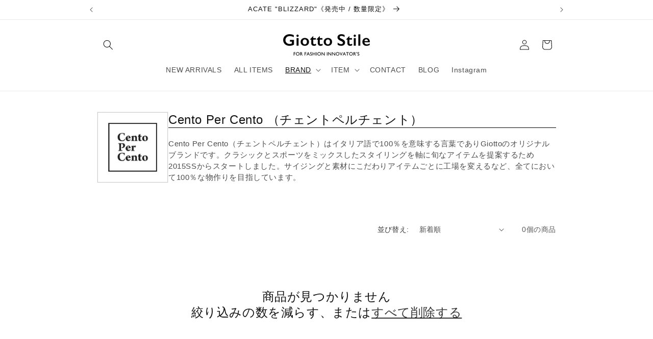

--- FILE ---
content_type: text/html; charset=utf-8
request_url: https://giotto-onlineshop.com/collections/cento-per-cento
body_size: 30443
content:
<!doctype html>
<html class="js" lang="ja">
  <head>
    <meta charset="utf-8">
    <meta http-equiv="X-UA-Compatible" content="IE=edge">
    <meta name="viewport" content="width=device-width,initial-scale=1">
    <meta name="theme-color" content="">
    <link rel="canonical" href="https://giotto-onlineshop.com/collections/cento-per-cento"><link rel="icon" type="image/png" href="//giotto-onlineshop.com/cdn/shop/files/fobicon.png?crop=center&height=32&v=1629697699&width=32"><title>
      Cento Per Cento
 &ndash; Giotto（ジオット）</title>

    
      <meta name="description" content="Cento Per Cento （チェントペルチェント） Cento Per Cento（チェントペルチェント）はイタリア語で100％を意味する言葉でありGiottoのオリジナルブランドです。クラシックとスポーツをミックスしたスタイリングを軸に旬なアイテムを提案するため2015SSからスタートしました。サイジングと素材にこだわりアイテムごとに工場を変えるなど、全てにおいて100％な物作りを目指しています。">
    

    

<meta property="og:site_name" content="Giotto（ジオット）">
<meta property="og:url" content="https://giotto-onlineshop.com/collections/cento-per-cento">
<meta property="og:title" content="Cento Per Cento">
<meta property="og:type" content="website">
<meta property="og:description" content="Cento Per Cento （チェントペルチェント） Cento Per Cento（チェントペルチェント）はイタリア語で100％を意味する言葉でありGiottoのオリジナルブランドです。クラシックとスポーツをミックスしたスタイリングを軸に旬なアイテムを提案するため2015SSからスタートしました。サイジングと素材にこだわりアイテムごとに工場を変えるなど、全てにおいて100％な物作りを目指しています。"><meta name="twitter:card" content="summary_large_image">
<meta name="twitter:title" content="Cento Per Cento">
<meta name="twitter:description" content="Cento Per Cento （チェントペルチェント） Cento Per Cento（チェントペルチェント）はイタリア語で100％を意味する言葉でありGiottoのオリジナルブランドです。クラシックとスポーツをミックスしたスタイリングを軸に旬なアイテムを提案するため2015SSからスタートしました。サイジングと素材にこだわりアイテムごとに工場を変えるなど、全てにおいて100％な物作りを目指しています。">


    <script src="//giotto-onlineshop.com/cdn/shop/t/7/assets/constants.js?v=132983761750457495441764665784" defer="defer"></script>
    <script src="//giotto-onlineshop.com/cdn/shop/t/7/assets/pubsub.js?v=25310214064522200911764665785" defer="defer"></script>
    <script src="//giotto-onlineshop.com/cdn/shop/t/7/assets/global.js?v=33403568157205014451767777498" defer="defer"></script>
    <script src="//giotto-onlineshop.com/cdn/shop/t/7/assets/details-disclosure.js?v=13653116266235556501764665784" defer="defer"></script>
    <script src="//giotto-onlineshop.com/cdn/shop/t/7/assets/details-modal.js?v=25581673532751508451764665784" defer="defer"></script>
    <script src="//giotto-onlineshop.com/cdn/shop/t/7/assets/search-form.js?v=133129549252120666541764665785" defer="defer"></script><script src="//giotto-onlineshop.com/cdn/shop/t/7/assets/animations.js?v=88693664871331136111764665783" defer="defer"></script><script>window.performance && window.performance.mark && window.performance.mark('shopify.content_for_header.start');</script><meta name="facebook-domain-verification" content="hw4jitwdzwpfexw5a8nglq0zasmjx3">
<meta name="facebook-domain-verification" content="x3gj9rwhvxdmmxbwssq1i29zz5idbe">
<meta name="google-site-verification" content="V9ag0DswB-Q4aUtEdIbw4iQQ0Z9nUceNMg4AiFclzuA">
<meta id="shopify-digital-wallet" name="shopify-digital-wallet" content="/58718290102/digital_wallets/dialog">
<meta name="shopify-checkout-api-token" content="7b4760c77d85deb218ab066f1109ce86">
<link rel="alternate" type="application/atom+xml" title="Feed" href="/collections/cento-per-cento.atom" />
<link rel="alternate" type="application/json+oembed" href="https://giotto-onlineshop.com/collections/cento-per-cento.oembed">
<script async="async" src="/checkouts/internal/preloads.js?locale=ja-JP"></script>
<link rel="preconnect" href="https://shop.app" crossorigin="anonymous">
<script async="async" src="https://shop.app/checkouts/internal/preloads.js?locale=ja-JP&shop_id=58718290102" crossorigin="anonymous"></script>
<script id="apple-pay-shop-capabilities" type="application/json">{"shopId":58718290102,"countryCode":"JP","currencyCode":"JPY","merchantCapabilities":["supports3DS"],"merchantId":"gid:\/\/shopify\/Shop\/58718290102","merchantName":"Giotto（ジオット）","requiredBillingContactFields":["postalAddress","email","phone"],"requiredShippingContactFields":["postalAddress","email","phone"],"shippingType":"shipping","supportedNetworks":["visa","masterCard","amex","jcb","discover"],"total":{"type":"pending","label":"Giotto（ジオット）","amount":"1.00"},"shopifyPaymentsEnabled":true,"supportsSubscriptions":true}</script>
<script id="shopify-features" type="application/json">{"accessToken":"7b4760c77d85deb218ab066f1109ce86","betas":["rich-media-storefront-analytics"],"domain":"giotto-onlineshop.com","predictiveSearch":false,"shopId":58718290102,"locale":"ja"}</script>
<script>var Shopify = Shopify || {};
Shopify.shop = "giotto-stile.myshopify.com";
Shopify.locale = "ja";
Shopify.currency = {"active":"JPY","rate":"1.0"};
Shopify.country = "JP";
Shopify.theme = {"name":"Rise","id":146231853238,"schema_name":"Rise","schema_version":"15.4.0","theme_store_id":2738,"role":"main"};
Shopify.theme.handle = "null";
Shopify.theme.style = {"id":null,"handle":null};
Shopify.cdnHost = "giotto-onlineshop.com/cdn";
Shopify.routes = Shopify.routes || {};
Shopify.routes.root = "/";</script>
<script type="module">!function(o){(o.Shopify=o.Shopify||{}).modules=!0}(window);</script>
<script>!function(o){function n(){var o=[];function n(){o.push(Array.prototype.slice.apply(arguments))}return n.q=o,n}var t=o.Shopify=o.Shopify||{};t.loadFeatures=n(),t.autoloadFeatures=n()}(window);</script>
<script>
  window.ShopifyPay = window.ShopifyPay || {};
  window.ShopifyPay.apiHost = "shop.app\/pay";
  window.ShopifyPay.redirectState = null;
</script>
<script id="shop-js-analytics" type="application/json">{"pageType":"collection"}</script>
<script defer="defer" async type="module" src="//giotto-onlineshop.com/cdn/shopifycloud/shop-js/modules/v2/client.init-shop-cart-sync_Cun6Ba8E.ja.esm.js"></script>
<script defer="defer" async type="module" src="//giotto-onlineshop.com/cdn/shopifycloud/shop-js/modules/v2/chunk.common_DGWubyOB.esm.js"></script>
<script type="module">
  await import("//giotto-onlineshop.com/cdn/shopifycloud/shop-js/modules/v2/client.init-shop-cart-sync_Cun6Ba8E.ja.esm.js");
await import("//giotto-onlineshop.com/cdn/shopifycloud/shop-js/modules/v2/chunk.common_DGWubyOB.esm.js");

  window.Shopify.SignInWithShop?.initShopCartSync?.({"fedCMEnabled":true,"windoidEnabled":true});

</script>
<script>
  window.Shopify = window.Shopify || {};
  if (!window.Shopify.featureAssets) window.Shopify.featureAssets = {};
  window.Shopify.featureAssets['shop-js'] = {"shop-cart-sync":["modules/v2/client.shop-cart-sync_kpadWrR6.ja.esm.js","modules/v2/chunk.common_DGWubyOB.esm.js"],"init-fed-cm":["modules/v2/client.init-fed-cm_deEwcgdG.ja.esm.js","modules/v2/chunk.common_DGWubyOB.esm.js"],"shop-button":["modules/v2/client.shop-button_Bgl7Akkx.ja.esm.js","modules/v2/chunk.common_DGWubyOB.esm.js"],"shop-cash-offers":["modules/v2/client.shop-cash-offers_CGfJizyJ.ja.esm.js","modules/v2/chunk.common_DGWubyOB.esm.js","modules/v2/chunk.modal_Ba7vk6QP.esm.js"],"init-windoid":["modules/v2/client.init-windoid_DLaIoEuB.ja.esm.js","modules/v2/chunk.common_DGWubyOB.esm.js"],"shop-toast-manager":["modules/v2/client.shop-toast-manager_BZdAlEPY.ja.esm.js","modules/v2/chunk.common_DGWubyOB.esm.js"],"init-shop-email-lookup-coordinator":["modules/v2/client.init-shop-email-lookup-coordinator_BxGPdBrh.ja.esm.js","modules/v2/chunk.common_DGWubyOB.esm.js"],"init-shop-cart-sync":["modules/v2/client.init-shop-cart-sync_Cun6Ba8E.ja.esm.js","modules/v2/chunk.common_DGWubyOB.esm.js"],"avatar":["modules/v2/client.avatar_BTnouDA3.ja.esm.js"],"pay-button":["modules/v2/client.pay-button_iRJggQYg.ja.esm.js","modules/v2/chunk.common_DGWubyOB.esm.js"],"init-customer-accounts":["modules/v2/client.init-customer-accounts_BbQrQ-BF.ja.esm.js","modules/v2/client.shop-login-button_CXxZBmJa.ja.esm.js","modules/v2/chunk.common_DGWubyOB.esm.js","modules/v2/chunk.modal_Ba7vk6QP.esm.js"],"init-shop-for-new-customer-accounts":["modules/v2/client.init-shop-for-new-customer-accounts_48e-446J.ja.esm.js","modules/v2/client.shop-login-button_CXxZBmJa.ja.esm.js","modules/v2/chunk.common_DGWubyOB.esm.js","modules/v2/chunk.modal_Ba7vk6QP.esm.js"],"shop-login-button":["modules/v2/client.shop-login-button_CXxZBmJa.ja.esm.js","modules/v2/chunk.common_DGWubyOB.esm.js","modules/v2/chunk.modal_Ba7vk6QP.esm.js"],"init-customer-accounts-sign-up":["modules/v2/client.init-customer-accounts-sign-up_Bb65hYMR.ja.esm.js","modules/v2/client.shop-login-button_CXxZBmJa.ja.esm.js","modules/v2/chunk.common_DGWubyOB.esm.js","modules/v2/chunk.modal_Ba7vk6QP.esm.js"],"shop-follow-button":["modules/v2/client.shop-follow-button_BO2OQvUT.ja.esm.js","modules/v2/chunk.common_DGWubyOB.esm.js","modules/v2/chunk.modal_Ba7vk6QP.esm.js"],"checkout-modal":["modules/v2/client.checkout-modal__QRFVvMA.ja.esm.js","modules/v2/chunk.common_DGWubyOB.esm.js","modules/v2/chunk.modal_Ba7vk6QP.esm.js"],"lead-capture":["modules/v2/client.lead-capture_Be4qr8sG.ja.esm.js","modules/v2/chunk.common_DGWubyOB.esm.js","modules/v2/chunk.modal_Ba7vk6QP.esm.js"],"shop-login":["modules/v2/client.shop-login_BCaq99Td.ja.esm.js","modules/v2/chunk.common_DGWubyOB.esm.js","modules/v2/chunk.modal_Ba7vk6QP.esm.js"],"payment-terms":["modules/v2/client.payment-terms_C-1Cu6jg.ja.esm.js","modules/v2/chunk.common_DGWubyOB.esm.js","modules/v2/chunk.modal_Ba7vk6QP.esm.js"]};
</script>
<script id="__st">var __st={"a":58718290102,"offset":32400,"reqid":"89317743-faed-4bf8-afc4-b9741305556a-1768748419","pageurl":"giotto-onlineshop.com\/collections\/cento-per-cento","u":"1a0689c61443","p":"collection","rtyp":"collection","rid":277489778870};</script>
<script>window.ShopifyPaypalV4VisibilityTracking = true;</script>
<script id="captcha-bootstrap">!function(){'use strict';const t='contact',e='account',n='new_comment',o=[[t,t],['blogs',n],['comments',n],[t,'customer']],c=[[e,'customer_login'],[e,'guest_login'],[e,'recover_customer_password'],[e,'create_customer']],r=t=>t.map((([t,e])=>`form[action*='/${t}']:not([data-nocaptcha='true']) input[name='form_type'][value='${e}']`)).join(','),a=t=>()=>t?[...document.querySelectorAll(t)].map((t=>t.form)):[];function s(){const t=[...o],e=r(t);return a(e)}const i='password',u='form_key',d=['recaptcha-v3-token','g-recaptcha-response','h-captcha-response',i],f=()=>{try{return window.sessionStorage}catch{return}},m='__shopify_v',_=t=>t.elements[u];function p(t,e,n=!1){try{const o=window.sessionStorage,c=JSON.parse(o.getItem(e)),{data:r}=function(t){const{data:e,action:n}=t;return t[m]||n?{data:e,action:n}:{data:t,action:n}}(c);for(const[e,n]of Object.entries(r))t.elements[e]&&(t.elements[e].value=n);n&&o.removeItem(e)}catch(o){console.error('form repopulation failed',{error:o})}}const l='form_type',E='cptcha';function T(t){t.dataset[E]=!0}const w=window,h=w.document,L='Shopify',v='ce_forms',y='captcha';let A=!1;((t,e)=>{const n=(g='f06e6c50-85a8-45c8-87d0-21a2b65856fe',I='https://cdn.shopify.com/shopifycloud/storefront-forms-hcaptcha/ce_storefront_forms_captcha_hcaptcha.v1.5.2.iife.js',D={infoText:'hCaptchaによる保護',privacyText:'プライバシー',termsText:'利用規約'},(t,e,n)=>{const o=w[L][v],c=o.bindForm;if(c)return c(t,g,e,D).then(n);var r;o.q.push([[t,g,e,D],n]),r=I,A||(h.body.append(Object.assign(h.createElement('script'),{id:'captcha-provider',async:!0,src:r})),A=!0)});var g,I,D;w[L]=w[L]||{},w[L][v]=w[L][v]||{},w[L][v].q=[],w[L][y]=w[L][y]||{},w[L][y].protect=function(t,e){n(t,void 0,e),T(t)},Object.freeze(w[L][y]),function(t,e,n,w,h,L){const[v,y,A,g]=function(t,e,n){const i=e?o:[],u=t?c:[],d=[...i,...u],f=r(d),m=r(i),_=r(d.filter((([t,e])=>n.includes(e))));return[a(f),a(m),a(_),s()]}(w,h,L),I=t=>{const e=t.target;return e instanceof HTMLFormElement?e:e&&e.form},D=t=>v().includes(t);t.addEventListener('submit',(t=>{const e=I(t);if(!e)return;const n=D(e)&&!e.dataset.hcaptchaBound&&!e.dataset.recaptchaBound,o=_(e),c=g().includes(e)&&(!o||!o.value);(n||c)&&t.preventDefault(),c&&!n&&(function(t){try{if(!f())return;!function(t){const e=f();if(!e)return;const n=_(t);if(!n)return;const o=n.value;o&&e.removeItem(o)}(t);const e=Array.from(Array(32),(()=>Math.random().toString(36)[2])).join('');!function(t,e){_(t)||t.append(Object.assign(document.createElement('input'),{type:'hidden',name:u})),t.elements[u].value=e}(t,e),function(t,e){const n=f();if(!n)return;const o=[...t.querySelectorAll(`input[type='${i}']`)].map((({name:t})=>t)),c=[...d,...o],r={};for(const[a,s]of new FormData(t).entries())c.includes(a)||(r[a]=s);n.setItem(e,JSON.stringify({[m]:1,action:t.action,data:r}))}(t,e)}catch(e){console.error('failed to persist form',e)}}(e),e.submit())}));const S=(t,e)=>{t&&!t.dataset[E]&&(n(t,e.some((e=>e===t))),T(t))};for(const o of['focusin','change'])t.addEventListener(o,(t=>{const e=I(t);D(e)&&S(e,y())}));const B=e.get('form_key'),M=e.get(l),P=B&&M;t.addEventListener('DOMContentLoaded',(()=>{const t=y();if(P)for(const e of t)e.elements[l].value===M&&p(e,B);[...new Set([...A(),...v().filter((t=>'true'===t.dataset.shopifyCaptcha))])].forEach((e=>S(e,t)))}))}(h,new URLSearchParams(w.location.search),n,t,e,['guest_login'])})(!0,!0)}();</script>
<script integrity="sha256-4kQ18oKyAcykRKYeNunJcIwy7WH5gtpwJnB7kiuLZ1E=" data-source-attribution="shopify.loadfeatures" defer="defer" src="//giotto-onlineshop.com/cdn/shopifycloud/storefront/assets/storefront/load_feature-a0a9edcb.js" crossorigin="anonymous"></script>
<script crossorigin="anonymous" defer="defer" src="//giotto-onlineshop.com/cdn/shopifycloud/storefront/assets/shopify_pay/storefront-65b4c6d7.js?v=20250812"></script>
<script data-source-attribution="shopify.dynamic_checkout.dynamic.init">var Shopify=Shopify||{};Shopify.PaymentButton=Shopify.PaymentButton||{isStorefrontPortableWallets:!0,init:function(){window.Shopify.PaymentButton.init=function(){};var t=document.createElement("script");t.src="https://giotto-onlineshop.com/cdn/shopifycloud/portable-wallets/latest/portable-wallets.ja.js",t.type="module",document.head.appendChild(t)}};
</script>
<script data-source-attribution="shopify.dynamic_checkout.buyer_consent">
  function portableWalletsHideBuyerConsent(e){var t=document.getElementById("shopify-buyer-consent"),n=document.getElementById("shopify-subscription-policy-button");t&&n&&(t.classList.add("hidden"),t.setAttribute("aria-hidden","true"),n.removeEventListener("click",e))}function portableWalletsShowBuyerConsent(e){var t=document.getElementById("shopify-buyer-consent"),n=document.getElementById("shopify-subscription-policy-button");t&&n&&(t.classList.remove("hidden"),t.removeAttribute("aria-hidden"),n.addEventListener("click",e))}window.Shopify?.PaymentButton&&(window.Shopify.PaymentButton.hideBuyerConsent=portableWalletsHideBuyerConsent,window.Shopify.PaymentButton.showBuyerConsent=portableWalletsShowBuyerConsent);
</script>
<script data-source-attribution="shopify.dynamic_checkout.cart.bootstrap">document.addEventListener("DOMContentLoaded",(function(){function t(){return document.querySelector("shopify-accelerated-checkout-cart, shopify-accelerated-checkout")}if(t())Shopify.PaymentButton.init();else{new MutationObserver((function(e,n){t()&&(Shopify.PaymentButton.init(),n.disconnect())})).observe(document.body,{childList:!0,subtree:!0})}}));
</script>
<link id="shopify-accelerated-checkout-styles" rel="stylesheet" media="screen" href="https://giotto-onlineshop.com/cdn/shopifycloud/portable-wallets/latest/accelerated-checkout-backwards-compat.css" crossorigin="anonymous">
<style id="shopify-accelerated-checkout-cart">
        #shopify-buyer-consent {
  margin-top: 1em;
  display: inline-block;
  width: 100%;
}

#shopify-buyer-consent.hidden {
  display: none;
}

#shopify-subscription-policy-button {
  background: none;
  border: none;
  padding: 0;
  text-decoration: underline;
  font-size: inherit;
  cursor: pointer;
}

#shopify-subscription-policy-button::before {
  box-shadow: none;
}

      </style>
<script id="sections-script" data-sections="header" defer="defer" src="//giotto-onlineshop.com/cdn/shop/t/7/compiled_assets/scripts.js?v=3712"></script>
<script>window.performance && window.performance.mark && window.performance.mark('shopify.content_for_header.end');</script>


    <style data-shopify>
      
      
      
      
      

      
        :root,
        .color-scheme-1 {
          --color-background: 255,255,255;
        
          --gradient-background: #ffffff;
        

        

        --color-foreground: 18,18,18;
        --color-background-contrast: 191,191,191;
        --color-shadow: 18,18,18;
        --color-button: 18,18,18;
        --color-button-text: 255,255,255;
        --color-secondary-button: 255,255,255;
        --color-secondary-button-text: 18,18,18;
        --color-link: 18,18,18;
        --color-badge-foreground: 18,18,18;
        --color-badge-background: 255,255,255;
        --color-badge-border: 18,18,18;
        --payment-terms-background-color: rgb(255 255 255);
      }
      
        
        .color-scheme-2 {
          --color-background: 243,243,243;
        
          --gradient-background: #f3f3f3;
        

        

        --color-foreground: 18,18,18;
        --color-background-contrast: 179,179,179;
        --color-shadow: 18,18,18;
        --color-button: 18,18,18;
        --color-button-text: 243,243,243;
        --color-secondary-button: 243,243,243;
        --color-secondary-button-text: 18,18,18;
        --color-link: 18,18,18;
        --color-badge-foreground: 18,18,18;
        --color-badge-background: 243,243,243;
        --color-badge-border: 18,18,18;
        --payment-terms-background-color: rgb(243 243 243);
      }
      
        
        .color-scheme-3 {
          --color-background: 36,40,51;
        
          --gradient-background: #242833;
        

        

        --color-foreground: 255,255,255;
        --color-background-contrast: 47,52,66;
        --color-shadow: 18,18,18;
        --color-button: 255,255,255;
        --color-button-text: 0,0,0;
        --color-secondary-button: 36,40,51;
        --color-secondary-button-text: 255,255,255;
        --color-link: 255,255,255;
        --color-badge-foreground: 255,255,255;
        --color-badge-background: 36,40,51;
        --color-badge-border: 255,255,255;
        --payment-terms-background-color: rgb(36 40 51);
      }
      
        
        .color-scheme-4 {
          --color-background: 18,18,18;
        
          --gradient-background: #121212;
        

        

        --color-foreground: 255,255,255;
        --color-background-contrast: 146,146,146;
        --color-shadow: 18,18,18;
        --color-button: 255,255,255;
        --color-button-text: 18,18,18;
        --color-secondary-button: 18,18,18;
        --color-secondary-button-text: 255,255,255;
        --color-link: 255,255,255;
        --color-badge-foreground: 255,255,255;
        --color-badge-background: 18,18,18;
        --color-badge-border: 255,255,255;
        --payment-terms-background-color: rgb(18 18 18);
      }
      
        
        .color-scheme-5 {
          --color-background: 51,79,180;
        
          --gradient-background: #334fb4;
        

        

        --color-foreground: 255,255,255;
        --color-background-contrast: 23,35,81;
        --color-shadow: 18,18,18;
        --color-button: 255,255,255;
        --color-button-text: 51,79,180;
        --color-secondary-button: 51,79,180;
        --color-secondary-button-text: 255,255,255;
        --color-link: 255,255,255;
        --color-badge-foreground: 255,255,255;
        --color-badge-background: 51,79,180;
        --color-badge-border: 255,255,255;
        --payment-terms-background-color: rgb(51 79 180);
      }
      
        
        .color-scheme-476241cc-ae87-49bb-be98-e0d4148baaa6 {
          --color-background: 217,15,17;
        
          --gradient-background: #d90f11;
        

        

        --color-foreground: 255,255,255;
        --color-background-contrast: 98,7,8;
        --color-shadow: 18,18,18;
        --color-button: 185,28,30;
        --color-button-text: 255,255,255;
        --color-secondary-button: 217,15,17;
        --color-secondary-button-text: 18,18,18;
        --color-link: 18,18,18;
        --color-badge-foreground: 255,255,255;
        --color-badge-background: 217,15,17;
        --color-badge-border: 255,255,255;
        --payment-terms-background-color: rgb(217 15 17);
      }
      

      body, .color-scheme-1, .color-scheme-2, .color-scheme-3, .color-scheme-4, .color-scheme-5, .color-scheme-476241cc-ae87-49bb-be98-e0d4148baaa6 {
        color: rgba(var(--color-foreground), 0.75);
        background-color: rgb(var(--color-background));
      }

      :root {
        --font-body-family: Helvetica, Arial, sans-serif;
        --font-body-style: normal;
        --font-body-weight: 400;
        --font-body-weight-bold: 700;

        --font-heading-family: Helvetica, Arial, sans-serif;
        --font-heading-style: normal;
        --font-heading-weight: 400;

        --font-body-scale: 1.0;
        --font-heading-scale: 1.0;

        --media-padding: px;
        --media-border-opacity: 0.05;
        --media-border-width: 1px;
        --media-radius: 0px;
        --media-shadow-opacity: 0.0;
        --media-shadow-horizontal-offset: 0px;
        --media-shadow-vertical-offset: 4px;
        --media-shadow-blur-radius: 5px;
        --media-shadow-visible: 0;

        --page-width: 100rem;
        --page-width-margin: 0rem;

        --product-card-image-padding: 0.0rem;
        --product-card-corner-radius: 0.0rem;
        --product-card-text-alignment: left;
        --product-card-border-width: 0.0rem;
        --product-card-border-opacity: 0.1;
        --product-card-shadow-opacity: 0.0;
        --product-card-shadow-visible: 0;
        --product-card-shadow-horizontal-offset: 0.0rem;
        --product-card-shadow-vertical-offset: 0.4rem;
        --product-card-shadow-blur-radius: 0.5rem;

        --collection-card-image-padding: 0.0rem;
        --collection-card-corner-radius: 0.0rem;
        --collection-card-text-alignment: left;
        --collection-card-border-width: 0.0rem;
        --collection-card-border-opacity: 0.1;
        --collection-card-shadow-opacity: 0.0;
        --collection-card-shadow-visible: 0;
        --collection-card-shadow-horizontal-offset: 0.0rem;
        --collection-card-shadow-vertical-offset: 0.4rem;
        --collection-card-shadow-blur-radius: 0.5rem;

        --blog-card-image-padding: 0.0rem;
        --blog-card-corner-radius: 0.0rem;
        --blog-card-text-alignment: left;
        --blog-card-border-width: 0.0rem;
        --blog-card-border-opacity: 0.1;
        --blog-card-shadow-opacity: 0.0;
        --blog-card-shadow-visible: 0;
        --blog-card-shadow-horizontal-offset: 0.0rem;
        --blog-card-shadow-vertical-offset: 0.4rem;
        --blog-card-shadow-blur-radius: 0.5rem;

        --badge-corner-radius: 4.0rem;

        --popup-border-width: 1px;
        --popup-border-opacity: 0.1;
        --popup-corner-radius: 0px;
        --popup-shadow-opacity: 0.05;
        --popup-shadow-horizontal-offset: 0px;
        --popup-shadow-vertical-offset: 4px;
        --popup-shadow-blur-radius: 5px;

        --drawer-border-width: 1px;
        --drawer-border-opacity: 0.1;
        --drawer-shadow-opacity: 0.0;
        --drawer-shadow-horizontal-offset: 0px;
        --drawer-shadow-vertical-offset: 4px;
        --drawer-shadow-blur-radius: 5px;

        --spacing-sections-desktop: 0px;
        --spacing-sections-mobile: 0px;

        --grid-desktop-vertical-spacing: 8px;
        --grid-desktop-horizontal-spacing: 8px;
        --grid-mobile-vertical-spacing: 4px;
        --grid-mobile-horizontal-spacing: 4px;

        --text-boxes-border-opacity: 0.1;
        --text-boxes-border-width: 0px;
        --text-boxes-radius: 0px;
        --text-boxes-shadow-opacity: 0.0;
        --text-boxes-shadow-visible: 0;
        --text-boxes-shadow-horizontal-offset: 0px;
        --text-boxes-shadow-vertical-offset: 4px;
        --text-boxes-shadow-blur-radius: 5px;

        --buttons-radius: 0px;
        --buttons-radius-outset: 0px;
        --buttons-border-width: 1px;
        --buttons-border-opacity: 1.0;
        --buttons-shadow-opacity: 0.0;
        --buttons-shadow-visible: 0;
        --buttons-shadow-horizontal-offset: 0px;
        --buttons-shadow-vertical-offset: 4px;
        --buttons-shadow-blur-radius: 5px;
        --buttons-border-offset: 0px;

        --inputs-radius: 0px;
        --inputs-border-width: 1px;
        --inputs-border-opacity: 0.55;
        --inputs-shadow-opacity: 0.0;
        --inputs-shadow-horizontal-offset: 0px;
        --inputs-margin-offset: 0px;
        --inputs-shadow-vertical-offset: 4px;
        --inputs-shadow-blur-radius: 5px;
        --inputs-radius-outset: 0px;

        --variant-pills-radius: 40px;
        --variant-pills-border-width: 1px;
        --variant-pills-border-opacity: 0.55;
        --variant-pills-shadow-opacity: 0.0;
        --variant-pills-shadow-horizontal-offset: 0px;
        --variant-pills-shadow-vertical-offset: 4px;
        --variant-pills-shadow-blur-radius: 5px;
      }

      *,
      *::before,
      *::after {
        box-sizing: inherit;
      }

      html {
        box-sizing: border-box;
        font-size: calc(var(--font-body-scale) * 62.5%);
        height: 100%;
      }

      body {
        display: grid;
        grid-template-rows: auto auto 1fr auto;
        grid-template-columns: 100%;
        min-height: 100%;
        margin: 0;
        font-size: 1.5rem;
        letter-spacing: 0.06rem;
        line-height: calc(1 + 0.8 / var(--font-body-scale));
        font-family: var(--font-body-family);
        font-style: var(--font-body-style);
        font-weight: var(--font-body-weight);
      }

      @media screen and (min-width: 750px) {
        body {
          font-size: 1.6rem;
        }
      }
    </style>

    <link href="//giotto-onlineshop.com/cdn/shop/t/7/assets/base.css?v=182778721333992415901768204296" rel="stylesheet" type="text/css" media="all" />
    <link rel="stylesheet" href="//giotto-onlineshop.com/cdn/shop/t/7/assets/component-cart-items.css?v=13033300910818915211764665783" media="print" onload="this.media='all'"><link
        rel="stylesheet"
        href="//giotto-onlineshop.com/cdn/shop/t/7/assets/component-predictive-search.css?v=118923337488134913561764665784"
        media="print"
        onload="this.media='all'"
      ><script>
      if (Shopify.designMode) {
        document.documentElement.classList.add('shopify-design-mode');
      }
    </script>
  <script src="https://cdn.shopify.com/extensions/1f805629-c1d3-44c5-afa0-f2ef641295ef/booster-page-speed-optimizer-1/assets/speed-embed.js" type="text/javascript" defer="defer"></script>
<link href="https://monorail-edge.shopifysvc.com" rel="dns-prefetch">
<script>(function(){if ("sendBeacon" in navigator && "performance" in window) {try {var session_token_from_headers = performance.getEntriesByType('navigation')[0].serverTiming.find(x => x.name == '_s').description;} catch {var session_token_from_headers = undefined;}var session_cookie_matches = document.cookie.match(/_shopify_s=([^;]*)/);var session_token_from_cookie = session_cookie_matches && session_cookie_matches.length === 2 ? session_cookie_matches[1] : "";var session_token = session_token_from_headers || session_token_from_cookie || "";function handle_abandonment_event(e) {var entries = performance.getEntries().filter(function(entry) {return /monorail-edge.shopifysvc.com/.test(entry.name);});if (!window.abandonment_tracked && entries.length === 0) {window.abandonment_tracked = true;var currentMs = Date.now();var navigation_start = performance.timing.navigationStart;var payload = {shop_id: 58718290102,url: window.location.href,navigation_start,duration: currentMs - navigation_start,session_token,page_type: "collection"};window.navigator.sendBeacon("https://monorail-edge.shopifysvc.com/v1/produce", JSON.stringify({schema_id: "online_store_buyer_site_abandonment/1.1",payload: payload,metadata: {event_created_at_ms: currentMs,event_sent_at_ms: currentMs}}));}}window.addEventListener('pagehide', handle_abandonment_event);}}());</script>
<script id="web-pixels-manager-setup">(function e(e,d,r,n,o){if(void 0===o&&(o={}),!Boolean(null===(a=null===(i=window.Shopify)||void 0===i?void 0:i.analytics)||void 0===a?void 0:a.replayQueue)){var i,a;window.Shopify=window.Shopify||{};var t=window.Shopify;t.analytics=t.analytics||{};var s=t.analytics;s.replayQueue=[],s.publish=function(e,d,r){return s.replayQueue.push([e,d,r]),!0};try{self.performance.mark("wpm:start")}catch(e){}var l=function(){var e={modern:/Edge?\/(1{2}[4-9]|1[2-9]\d|[2-9]\d{2}|\d{4,})\.\d+(\.\d+|)|Firefox\/(1{2}[4-9]|1[2-9]\d|[2-9]\d{2}|\d{4,})\.\d+(\.\d+|)|Chrom(ium|e)\/(9{2}|\d{3,})\.\d+(\.\d+|)|(Maci|X1{2}).+ Version\/(15\.\d+|(1[6-9]|[2-9]\d|\d{3,})\.\d+)([,.]\d+|)( \(\w+\)|)( Mobile\/\w+|) Safari\/|Chrome.+OPR\/(9{2}|\d{3,})\.\d+\.\d+|(CPU[ +]OS|iPhone[ +]OS|CPU[ +]iPhone|CPU IPhone OS|CPU iPad OS)[ +]+(15[._]\d+|(1[6-9]|[2-9]\d|\d{3,})[._]\d+)([._]\d+|)|Android:?[ /-](13[3-9]|1[4-9]\d|[2-9]\d{2}|\d{4,})(\.\d+|)(\.\d+|)|Android.+Firefox\/(13[5-9]|1[4-9]\d|[2-9]\d{2}|\d{4,})\.\d+(\.\d+|)|Android.+Chrom(ium|e)\/(13[3-9]|1[4-9]\d|[2-9]\d{2}|\d{4,})\.\d+(\.\d+|)|SamsungBrowser\/([2-9]\d|\d{3,})\.\d+/,legacy:/Edge?\/(1[6-9]|[2-9]\d|\d{3,})\.\d+(\.\d+|)|Firefox\/(5[4-9]|[6-9]\d|\d{3,})\.\d+(\.\d+|)|Chrom(ium|e)\/(5[1-9]|[6-9]\d|\d{3,})\.\d+(\.\d+|)([\d.]+$|.*Safari\/(?![\d.]+ Edge\/[\d.]+$))|(Maci|X1{2}).+ Version\/(10\.\d+|(1[1-9]|[2-9]\d|\d{3,})\.\d+)([,.]\d+|)( \(\w+\)|)( Mobile\/\w+|) Safari\/|Chrome.+OPR\/(3[89]|[4-9]\d|\d{3,})\.\d+\.\d+|(CPU[ +]OS|iPhone[ +]OS|CPU[ +]iPhone|CPU IPhone OS|CPU iPad OS)[ +]+(10[._]\d+|(1[1-9]|[2-9]\d|\d{3,})[._]\d+)([._]\d+|)|Android:?[ /-](13[3-9]|1[4-9]\d|[2-9]\d{2}|\d{4,})(\.\d+|)(\.\d+|)|Mobile Safari.+OPR\/([89]\d|\d{3,})\.\d+\.\d+|Android.+Firefox\/(13[5-9]|1[4-9]\d|[2-9]\d{2}|\d{4,})\.\d+(\.\d+|)|Android.+Chrom(ium|e)\/(13[3-9]|1[4-9]\d|[2-9]\d{2}|\d{4,})\.\d+(\.\d+|)|Android.+(UC? ?Browser|UCWEB|U3)[ /]?(15\.([5-9]|\d{2,})|(1[6-9]|[2-9]\d|\d{3,})\.\d+)\.\d+|SamsungBrowser\/(5\.\d+|([6-9]|\d{2,})\.\d+)|Android.+MQ{2}Browser\/(14(\.(9|\d{2,})|)|(1[5-9]|[2-9]\d|\d{3,})(\.\d+|))(\.\d+|)|K[Aa][Ii]OS\/(3\.\d+|([4-9]|\d{2,})\.\d+)(\.\d+|)/},d=e.modern,r=e.legacy,n=navigator.userAgent;return n.match(d)?"modern":n.match(r)?"legacy":"unknown"}(),u="modern"===l?"modern":"legacy",c=(null!=n?n:{modern:"",legacy:""})[u],f=function(e){return[e.baseUrl,"/wpm","/b",e.hashVersion,"modern"===e.buildTarget?"m":"l",".js"].join("")}({baseUrl:d,hashVersion:r,buildTarget:u}),m=function(e){var d=e.version,r=e.bundleTarget,n=e.surface,o=e.pageUrl,i=e.monorailEndpoint;return{emit:function(e){var a=e.status,t=e.errorMsg,s=(new Date).getTime(),l=JSON.stringify({metadata:{event_sent_at_ms:s},events:[{schema_id:"web_pixels_manager_load/3.1",payload:{version:d,bundle_target:r,page_url:o,status:a,surface:n,error_msg:t},metadata:{event_created_at_ms:s}}]});if(!i)return console&&console.warn&&console.warn("[Web Pixels Manager] No Monorail endpoint provided, skipping logging."),!1;try{return self.navigator.sendBeacon.bind(self.navigator)(i,l)}catch(e){}var u=new XMLHttpRequest;try{return u.open("POST",i,!0),u.setRequestHeader("Content-Type","text/plain"),u.send(l),!0}catch(e){return console&&console.warn&&console.warn("[Web Pixels Manager] Got an unhandled error while logging to Monorail."),!1}}}}({version:r,bundleTarget:l,surface:e.surface,pageUrl:self.location.href,monorailEndpoint:e.monorailEndpoint});try{o.browserTarget=l,function(e){var d=e.src,r=e.async,n=void 0===r||r,o=e.onload,i=e.onerror,a=e.sri,t=e.scriptDataAttributes,s=void 0===t?{}:t,l=document.createElement("script"),u=document.querySelector("head"),c=document.querySelector("body");if(l.async=n,l.src=d,a&&(l.integrity=a,l.crossOrigin="anonymous"),s)for(var f in s)if(Object.prototype.hasOwnProperty.call(s,f))try{l.dataset[f]=s[f]}catch(e){}if(o&&l.addEventListener("load",o),i&&l.addEventListener("error",i),u)u.appendChild(l);else{if(!c)throw new Error("Did not find a head or body element to append the script");c.appendChild(l)}}({src:f,async:!0,onload:function(){if(!function(){var e,d;return Boolean(null===(d=null===(e=window.Shopify)||void 0===e?void 0:e.analytics)||void 0===d?void 0:d.initialized)}()){var d=window.webPixelsManager.init(e)||void 0;if(d){var r=window.Shopify.analytics;r.replayQueue.forEach((function(e){var r=e[0],n=e[1],o=e[2];d.publishCustomEvent(r,n,o)})),r.replayQueue=[],r.publish=d.publishCustomEvent,r.visitor=d.visitor,r.initialized=!0}}},onerror:function(){return m.emit({status:"failed",errorMsg:"".concat(f," has failed to load")})},sri:function(e){var d=/^sha384-[A-Za-z0-9+/=]+$/;return"string"==typeof e&&d.test(e)}(c)?c:"",scriptDataAttributes:o}),m.emit({status:"loading"})}catch(e){m.emit({status:"failed",errorMsg:(null==e?void 0:e.message)||"Unknown error"})}}})({shopId: 58718290102,storefrontBaseUrl: "https://giotto-onlineshop.com",extensionsBaseUrl: "https://extensions.shopifycdn.com/cdn/shopifycloud/web-pixels-manager",monorailEndpoint: "https://monorail-edge.shopifysvc.com/unstable/produce_batch",surface: "storefront-renderer",enabledBetaFlags: ["2dca8a86"],webPixelsConfigList: [{"id":"481001654","configuration":"{\"config\":\"{\\\"pixel_id\\\":\\\"G-BNTF91PVRP\\\",\\\"target_country\\\":\\\"JP\\\",\\\"gtag_events\\\":[{\\\"type\\\":\\\"begin_checkout\\\",\\\"action_label\\\":\\\"G-BNTF91PVRP\\\"},{\\\"type\\\":\\\"search\\\",\\\"action_label\\\":\\\"G-BNTF91PVRP\\\"},{\\\"type\\\":\\\"view_item\\\",\\\"action_label\\\":[\\\"G-BNTF91PVRP\\\",\\\"MC-5VK4SFYSXW\\\"]},{\\\"type\\\":\\\"purchase\\\",\\\"action_label\\\":[\\\"G-BNTF91PVRP\\\",\\\"MC-5VK4SFYSXW\\\"]},{\\\"type\\\":\\\"page_view\\\",\\\"action_label\\\":[\\\"G-BNTF91PVRP\\\",\\\"MC-5VK4SFYSXW\\\"]},{\\\"type\\\":\\\"add_payment_info\\\",\\\"action_label\\\":\\\"G-BNTF91PVRP\\\"},{\\\"type\\\":\\\"add_to_cart\\\",\\\"action_label\\\":\\\"G-BNTF91PVRP\\\"}],\\\"enable_monitoring_mode\\\":false}\"}","eventPayloadVersion":"v1","runtimeContext":"OPEN","scriptVersion":"b2a88bafab3e21179ed38636efcd8a93","type":"APP","apiClientId":1780363,"privacyPurposes":[],"dataSharingAdjustments":{"protectedCustomerApprovalScopes":["read_customer_address","read_customer_email","read_customer_name","read_customer_personal_data","read_customer_phone"]}},{"id":"shopify-app-pixel","configuration":"{}","eventPayloadVersion":"v1","runtimeContext":"STRICT","scriptVersion":"0450","apiClientId":"shopify-pixel","type":"APP","privacyPurposes":["ANALYTICS","MARKETING"]},{"id":"shopify-custom-pixel","eventPayloadVersion":"v1","runtimeContext":"LAX","scriptVersion":"0450","apiClientId":"shopify-pixel","type":"CUSTOM","privacyPurposes":["ANALYTICS","MARKETING"]}],isMerchantRequest: false,initData: {"shop":{"name":"Giotto（ジオット）","paymentSettings":{"currencyCode":"JPY"},"myshopifyDomain":"giotto-stile.myshopify.com","countryCode":"JP","storefrontUrl":"https:\/\/giotto-onlineshop.com"},"customer":null,"cart":null,"checkout":null,"productVariants":[],"purchasingCompany":null},},"https://giotto-onlineshop.com/cdn","fcfee988w5aeb613cpc8e4bc33m6693e112",{"modern":"","legacy":""},{"shopId":"58718290102","storefrontBaseUrl":"https:\/\/giotto-onlineshop.com","extensionBaseUrl":"https:\/\/extensions.shopifycdn.com\/cdn\/shopifycloud\/web-pixels-manager","surface":"storefront-renderer","enabledBetaFlags":"[\"2dca8a86\"]","isMerchantRequest":"false","hashVersion":"fcfee988w5aeb613cpc8e4bc33m6693e112","publish":"custom","events":"[[\"page_viewed\",{}],[\"collection_viewed\",{\"collection\":{\"id\":\"277489778870\",\"title\":\"Cento Per Cento\",\"productVariants\":[]}}]]"});</script><script>
  window.ShopifyAnalytics = window.ShopifyAnalytics || {};
  window.ShopifyAnalytics.meta = window.ShopifyAnalytics.meta || {};
  window.ShopifyAnalytics.meta.currency = 'JPY';
  var meta = {"products":[],"page":{"pageType":"collection","resourceType":"collection","resourceId":277489778870,"requestId":"89317743-faed-4bf8-afc4-b9741305556a-1768748419"}};
  for (var attr in meta) {
    window.ShopifyAnalytics.meta[attr] = meta[attr];
  }
</script>
<script class="analytics">
  (function () {
    var customDocumentWrite = function(content) {
      var jquery = null;

      if (window.jQuery) {
        jquery = window.jQuery;
      } else if (window.Checkout && window.Checkout.$) {
        jquery = window.Checkout.$;
      }

      if (jquery) {
        jquery('body').append(content);
      }
    };

    var hasLoggedConversion = function(token) {
      if (token) {
        return document.cookie.indexOf('loggedConversion=' + token) !== -1;
      }
      return false;
    }

    var setCookieIfConversion = function(token) {
      if (token) {
        var twoMonthsFromNow = new Date(Date.now());
        twoMonthsFromNow.setMonth(twoMonthsFromNow.getMonth() + 2);

        document.cookie = 'loggedConversion=' + token + '; expires=' + twoMonthsFromNow;
      }
    }

    var trekkie = window.ShopifyAnalytics.lib = window.trekkie = window.trekkie || [];
    if (trekkie.integrations) {
      return;
    }
    trekkie.methods = [
      'identify',
      'page',
      'ready',
      'track',
      'trackForm',
      'trackLink'
    ];
    trekkie.factory = function(method) {
      return function() {
        var args = Array.prototype.slice.call(arguments);
        args.unshift(method);
        trekkie.push(args);
        return trekkie;
      };
    };
    for (var i = 0; i < trekkie.methods.length; i++) {
      var key = trekkie.methods[i];
      trekkie[key] = trekkie.factory(key);
    }
    trekkie.load = function(config) {
      trekkie.config = config || {};
      trekkie.config.initialDocumentCookie = document.cookie;
      var first = document.getElementsByTagName('script')[0];
      var script = document.createElement('script');
      script.type = 'text/javascript';
      script.onerror = function(e) {
        var scriptFallback = document.createElement('script');
        scriptFallback.type = 'text/javascript';
        scriptFallback.onerror = function(error) {
                var Monorail = {
      produce: function produce(monorailDomain, schemaId, payload) {
        var currentMs = new Date().getTime();
        var event = {
          schema_id: schemaId,
          payload: payload,
          metadata: {
            event_created_at_ms: currentMs,
            event_sent_at_ms: currentMs
          }
        };
        return Monorail.sendRequest("https://" + monorailDomain + "/v1/produce", JSON.stringify(event));
      },
      sendRequest: function sendRequest(endpointUrl, payload) {
        // Try the sendBeacon API
        if (window && window.navigator && typeof window.navigator.sendBeacon === 'function' && typeof window.Blob === 'function' && !Monorail.isIos12()) {
          var blobData = new window.Blob([payload], {
            type: 'text/plain'
          });

          if (window.navigator.sendBeacon(endpointUrl, blobData)) {
            return true;
          } // sendBeacon was not successful

        } // XHR beacon

        var xhr = new XMLHttpRequest();

        try {
          xhr.open('POST', endpointUrl);
          xhr.setRequestHeader('Content-Type', 'text/plain');
          xhr.send(payload);
        } catch (e) {
          console.log(e);
        }

        return false;
      },
      isIos12: function isIos12() {
        return window.navigator.userAgent.lastIndexOf('iPhone; CPU iPhone OS 12_') !== -1 || window.navigator.userAgent.lastIndexOf('iPad; CPU OS 12_') !== -1;
      }
    };
    Monorail.produce('monorail-edge.shopifysvc.com',
      'trekkie_storefront_load_errors/1.1',
      {shop_id: 58718290102,
      theme_id: 146231853238,
      app_name: "storefront",
      context_url: window.location.href,
      source_url: "//giotto-onlineshop.com/cdn/s/trekkie.storefront.cd680fe47e6c39ca5d5df5f0a32d569bc48c0f27.min.js"});

        };
        scriptFallback.async = true;
        scriptFallback.src = '//giotto-onlineshop.com/cdn/s/trekkie.storefront.cd680fe47e6c39ca5d5df5f0a32d569bc48c0f27.min.js';
        first.parentNode.insertBefore(scriptFallback, first);
      };
      script.async = true;
      script.src = '//giotto-onlineshop.com/cdn/s/trekkie.storefront.cd680fe47e6c39ca5d5df5f0a32d569bc48c0f27.min.js';
      first.parentNode.insertBefore(script, first);
    };
    trekkie.load(
      {"Trekkie":{"appName":"storefront","development":false,"defaultAttributes":{"shopId":58718290102,"isMerchantRequest":null,"themeId":146231853238,"themeCityHash":"13192665208702407168","contentLanguage":"ja","currency":"JPY","eventMetadataId":"9992f4e2-927a-4a3f-a333-d53e6789dcc8"},"isServerSideCookieWritingEnabled":true,"monorailRegion":"shop_domain","enabledBetaFlags":["65f19447"]},"Session Attribution":{},"S2S":{"facebookCapiEnabled":false,"source":"trekkie-storefront-renderer","apiClientId":580111}}
    );

    var loaded = false;
    trekkie.ready(function() {
      if (loaded) return;
      loaded = true;

      window.ShopifyAnalytics.lib = window.trekkie;

      var originalDocumentWrite = document.write;
      document.write = customDocumentWrite;
      try { window.ShopifyAnalytics.merchantGoogleAnalytics.call(this); } catch(error) {};
      document.write = originalDocumentWrite;

      window.ShopifyAnalytics.lib.page(null,{"pageType":"collection","resourceType":"collection","resourceId":277489778870,"requestId":"89317743-faed-4bf8-afc4-b9741305556a-1768748419","shopifyEmitted":true});

      var match = window.location.pathname.match(/checkouts\/(.+)\/(thank_you|post_purchase)/)
      var token = match? match[1]: undefined;
      if (!hasLoggedConversion(token)) {
        setCookieIfConversion(token);
        window.ShopifyAnalytics.lib.track("Viewed Product Category",{"currency":"JPY","category":"Collection: cento-per-cento","collectionName":"cento-per-cento","collectionId":277489778870,"nonInteraction":true},undefined,undefined,{"shopifyEmitted":true});
      }
    });


        var eventsListenerScript = document.createElement('script');
        eventsListenerScript.async = true;
        eventsListenerScript.src = "//giotto-onlineshop.com/cdn/shopifycloud/storefront/assets/shop_events_listener-3da45d37.js";
        document.getElementsByTagName('head')[0].appendChild(eventsListenerScript);

})();</script>
<script
  defer
  src="https://giotto-onlineshop.com/cdn/shopifycloud/perf-kit/shopify-perf-kit-3.0.4.min.js"
  data-application="storefront-renderer"
  data-shop-id="58718290102"
  data-render-region="gcp-us-central1"
  data-page-type="collection"
  data-theme-instance-id="146231853238"
  data-theme-name="Rise"
  data-theme-version="15.4.0"
  data-monorail-region="shop_domain"
  data-resource-timing-sampling-rate="10"
  data-shs="true"
  data-shs-beacon="true"
  data-shs-export-with-fetch="true"
  data-shs-logs-sample-rate="1"
  data-shs-beacon-endpoint="https://giotto-onlineshop.com/api/collect"
></script>
</head>

  <body class="gradient animate--hover-default">
    <a class="skip-to-content-link button visually-hidden" href="#MainContent">
      コンテンツに進む
    </a><!-- BEGIN sections: header-group -->
<div id="shopify-section-sections--18988648693942__announcement-bar" class="shopify-section shopify-section-group-header-group announcement-bar-section"><link href="//giotto-onlineshop.com/cdn/shop/t/7/assets/component-slideshow.css?v=17933591812325749411764665784" rel="stylesheet" type="text/css" media="all" />
<link href="//giotto-onlineshop.com/cdn/shop/t/7/assets/component-slider.css?v=14039311878856620671764665784" rel="stylesheet" type="text/css" media="all" />

  <link href="//giotto-onlineshop.com/cdn/shop/t/7/assets/component-list-social.css?v=35792976012981934991764665784" rel="stylesheet" type="text/css" media="all" />


<div
  class="utility-bar color-scheme-1 gradient utility-bar--bottom-border"
>
  <div class="page-width utility-bar__grid"><slideshow-component
        class="announcement-bar"
        role="region"
        aria-roledescription="カルーセル"
        aria-label="お知らせバー"
      >
        <div class="announcement-bar-slider slider-buttons">
          <button
            type="button"
            class="slider-button slider-button--prev"
            name="previous"
            aria-label="前回のお知らせ"
            aria-controls="Slider-sections--18988648693942__announcement-bar"
          >
            <span class="svg-wrapper"><svg class="icon icon-caret" viewBox="0 0 10 6"><path fill="currentColor" fill-rule="evenodd" d="M9.354.646a.5.5 0 0 0-.708 0L5 4.293 1.354.646a.5.5 0 0 0-.708.708l4 4a.5.5 0 0 0 .708 0l4-4a.5.5 0 0 0 0-.708" clip-rule="evenodd"/></svg>
</span>
          </button>
          <div
            class="grid grid--1-col slider slider--everywhere"
            id="Slider-sections--18988648693942__announcement-bar"
            aria-live="polite"
            aria-atomic="true"
            data-autoplay="true"
            data-speed="5"
          ><div
                class="slideshow__slide slider__slide grid__item grid--1-col"
                id="Slide-sections--18988648693942__announcement-bar-1"
                
                role="group"
                aria-roledescription="お知らせ"
                aria-label="1 の 2"
                tabindex="-1"
              >
                <div
                  class="announcement-bar__announcement"
                  role="region"
                  aria-label="告知"
                ><a
                        href="/collections/blizzard"
                        class="announcement-bar__link link link--text focus-inset animate-arrow"
                      ><p class="announcement-bar__message h5">
                      <span>ACATE  &quot;BLIZZARD&quot;《発売中 / 数量限定》</span><svg xmlns="http://www.w3.org/2000/svg" fill="none" class="icon icon-arrow" viewBox="0 0 14 10"><path fill="currentColor" fill-rule="evenodd" d="M8.537.808a.5.5 0 0 1 .817-.162l4 4a.5.5 0 0 1 0 .708l-4 4a.5.5 0 1 1-.708-.708L11.793 5.5H1a.5.5 0 0 1 0-1h10.793L8.646 1.354a.5.5 0 0 1-.109-.546" clip-rule="evenodd"/></svg>
</p></a></div>
              </div><div
                class="slideshow__slide slider__slide grid__item grid--1-col"
                id="Slide-sections--18988648693942__announcement-bar-2"
                
                role="group"
                aria-roledescription="お知らせ"
                aria-label="2 の 2"
                tabindex="-1"
              >
                <div
                  class="announcement-bar__announcement"
                  role="region"
                  aria-label="告知"
                ><a
                        href="/collections/sale"
                        class="announcement-bar__link link link--text focus-inset animate-arrow"
                      ><p class="announcement-bar__message h5">
                      <span>winter SALE 開催中!!</span><svg xmlns="http://www.w3.org/2000/svg" fill="none" class="icon icon-arrow" viewBox="0 0 14 10"><path fill="currentColor" fill-rule="evenodd" d="M8.537.808a.5.5 0 0 1 .817-.162l4 4a.5.5 0 0 1 0 .708l-4 4a.5.5 0 1 1-.708-.708L11.793 5.5H1a.5.5 0 0 1 0-1h10.793L8.646 1.354a.5.5 0 0 1-.109-.546" clip-rule="evenodd"/></svg>
</p></a></div>
              </div></div>
          <button
            type="button"
            class="slider-button slider-button--next"
            name="next"
            aria-label="次回のお知らせ"
            aria-controls="Slider-sections--18988648693942__announcement-bar"
          >
            <span class="svg-wrapper"><svg class="icon icon-caret" viewBox="0 0 10 6"><path fill="currentColor" fill-rule="evenodd" d="M9.354.646a.5.5 0 0 0-.708 0L5 4.293 1.354.646a.5.5 0 0 0-.708.708l4 4a.5.5 0 0 0 .708 0l4-4a.5.5 0 0 0 0-.708" clip-rule="evenodd"/></svg>
</span>
          </button>
        </div>
      </slideshow-component><div class="localization-wrapper">
</div>
  </div>
</div>


</div><div id="shopify-section-sections--18988648693942__header" class="shopify-section shopify-section-group-header-group section-header"><link rel="stylesheet" href="//giotto-onlineshop.com/cdn/shop/t/7/assets/component-list-menu.css?v=151968516119678728991764665783" media="print" onload="this.media='all'">
<link rel="stylesheet" href="//giotto-onlineshop.com/cdn/shop/t/7/assets/component-search.css?v=165164710990765432851764665784" media="print" onload="this.media='all'">
<link rel="stylesheet" href="//giotto-onlineshop.com/cdn/shop/t/7/assets/component-menu-drawer.css?v=147478906057189667651764665784" media="print" onload="this.media='all'">
<link rel="stylesheet" href="//giotto-onlineshop.com/cdn/shop/t/7/assets/component-cart-notification.css?v=54116361853792938221764665783" media="print" onload="this.media='all'"><link rel="stylesheet" href="//giotto-onlineshop.com/cdn/shop/t/7/assets/component-price.css?v=47596247576480123001764665784" media="print" onload="this.media='all'"><link rel="stylesheet" href="//giotto-onlineshop.com/cdn/shop/t/7/assets/component-mega-menu.css?v=10110889665867715061764665784" media="print" onload="this.media='all'"><style>
  header-drawer {
    justify-self: start;
    margin-left: -1.2rem;
  }@media screen and (min-width: 990px) {
      header-drawer {
        display: none;
      }
    }.menu-drawer-container {
    display: flex;
  }

  .list-menu {
    list-style: none;
    padding: 0;
    margin: 0;
  }

  .list-menu--inline {
    display: inline-flex;
    flex-wrap: wrap;
  }

  summary.list-menu__item {
    padding-right: 2.7rem;
  }

  .list-menu__item {
    display: flex;
    align-items: center;
    line-height: calc(1 + 0.3 / var(--font-body-scale));
  }

  .list-menu__item--link {
    text-decoration: none;
    padding-bottom: 1rem;
    padding-top: 1rem;
    line-height: calc(1 + 0.8 / var(--font-body-scale));
  }

  @media screen and (min-width: 750px) {
    .list-menu__item--link {
      padding-bottom: 0.5rem;
      padding-top: 0.5rem;
    }
  }
</style><style data-shopify>.header {
    padding: 10px 3rem 10px 3rem;
  }

  .section-header {
    position: sticky; /* This is for fixing a Safari z-index issue. PR #2147 */
    margin-bottom: 0px;
  }

  @media screen and (min-width: 750px) {
    .section-header {
      margin-bottom: 0px;
    }
  }

  @media screen and (min-width: 990px) {
    .header {
      padding-top: 20px;
      padding-bottom: 20px;
    }
  }</style><script src="//giotto-onlineshop.com/cdn/shop/t/7/assets/cart-notification.js?v=133508293167896966491764665783" defer="defer"></script>

<sticky-header data-sticky-type="on-scroll-up" class="header-wrapper color-scheme-1 gradient header-wrapper--border-bottom"><header class="header header--top-center header--mobile-center page-width header--has-menu header--has-social header--has-account">

<header-drawer data-breakpoint="tablet">
  <details id="Details-menu-drawer-container" class="menu-drawer-container">
    <summary
      class="header__icon header__icon--menu header__icon--summary link focus-inset"
      aria-label="メニュー"
    >
      <span><svg xmlns="http://www.w3.org/2000/svg" fill="none" class="icon icon-hamburger" viewBox="0 0 18 16"><path fill="currentColor" d="M1 .5a.5.5 0 1 0 0 1h15.71a.5.5 0 0 0 0-1zM.5 8a.5.5 0 0 1 .5-.5h15.71a.5.5 0 0 1 0 1H1A.5.5 0 0 1 .5 8m0 7a.5.5 0 0 1 .5-.5h15.71a.5.5 0 0 1 0 1H1a.5.5 0 0 1-.5-.5"/></svg>
<svg xmlns="http://www.w3.org/2000/svg" fill="none" class="icon icon-close" viewBox="0 0 18 17"><path fill="currentColor" d="M.865 15.978a.5.5 0 0 0 .707.707l7.433-7.431 7.579 7.282a.501.501 0 0 0 .846-.37.5.5 0 0 0-.153-.351L9.712 8.546l7.417-7.416a.5.5 0 1 0-.707-.708L8.991 7.853 1.413.573a.5.5 0 1 0-.693.72l7.563 7.268z"/></svg>
</span>
    </summary>
    <div id="menu-drawer" class="gradient menu-drawer motion-reduce color-scheme-1">
      <div class="menu-drawer__inner-container">
        <div class="menu-drawer__navigation-container">
          <nav class="menu-drawer__navigation">
            <ul class="menu-drawer__menu has-submenu list-menu" role="list"><li><a
                      id="HeaderDrawer-new-arrivals"
                      href="https://giotto-onlineshop.com/collections/new-arrivals"
                      class="menu-drawer__menu-item list-menu__item link link--text focus-inset"
                      
                    >
                      NEW ARRIVALS
                    </a></li><li><a
                      id="HeaderDrawer-all-items"
                      href="/collections/all"
                      class="menu-drawer__menu-item list-menu__item link link--text focus-inset"
                      
                    >
                      ALL ITEMS
                    </a></li><li><details id="Details-menu-drawer-menu-item-3">
                      <summary
                        id="HeaderDrawer-brand"
                        class="menu-drawer__menu-item list-menu__item link link--text focus-inset menu-drawer__menu-item--active"
                      >
                        BRAND
                        <span class="svg-wrapper"><svg xmlns="http://www.w3.org/2000/svg" fill="none" class="icon icon-arrow" viewBox="0 0 14 10"><path fill="currentColor" fill-rule="evenodd" d="M8.537.808a.5.5 0 0 1 .817-.162l4 4a.5.5 0 0 1 0 .708l-4 4a.5.5 0 1 1-.708-.708L11.793 5.5H1a.5.5 0 0 1 0-1h10.793L8.646 1.354a.5.5 0 0 1-.109-.546" clip-rule="evenodd"/></svg>
</span>
                        <span class="svg-wrapper"><svg class="icon icon-caret" viewBox="0 0 10 6"><path fill="currentColor" fill-rule="evenodd" d="M9.354.646a.5.5 0 0 0-.708 0L5 4.293 1.354.646a.5.5 0 0 0-.708.708l4 4a.5.5 0 0 0 .708 0l4-4a.5.5 0 0 0 0-.708" clip-rule="evenodd"/></svg>
</span>
                      </summary>
                      <div
                        id="link-brand"
                        class="menu-drawer__submenu has-submenu gradient motion-reduce"
                        tabindex="-1"
                      >
                        <div class="menu-drawer__inner-submenu">
                          <button class="menu-drawer__close-button link link--text focus-inset" aria-expanded="true">
                            <span class="svg-wrapper"><svg xmlns="http://www.w3.org/2000/svg" fill="none" class="icon icon-arrow" viewBox="0 0 14 10"><path fill="currentColor" fill-rule="evenodd" d="M8.537.808a.5.5 0 0 1 .817-.162l4 4a.5.5 0 0 1 0 .708l-4 4a.5.5 0 1 1-.708-.708L11.793 5.5H1a.5.5 0 0 1 0-1h10.793L8.646 1.354a.5.5 0 0 1-.109-.546" clip-rule="evenodd"/></svg>
</span>
                            BRAND
                          </button>
                          <ul class="menu-drawer__menu list-menu" role="list" tabindex="-1"><li><details id="Details-menu-drawer-brand-a">
                                    <summary
                                      id="HeaderDrawer-brand-a"
                                      class="menu-drawer__menu-item link link--text list-menu__item focus-inset"
                                    >
                                      A
                                      <span class="svg-wrapper"><svg xmlns="http://www.w3.org/2000/svg" fill="none" class="icon icon-arrow" viewBox="0 0 14 10"><path fill="currentColor" fill-rule="evenodd" d="M8.537.808a.5.5 0 0 1 .817-.162l4 4a.5.5 0 0 1 0 .708l-4 4a.5.5 0 1 1-.708-.708L11.793 5.5H1a.5.5 0 0 1 0-1h10.793L8.646 1.354a.5.5 0 0 1-.109-.546" clip-rule="evenodd"/></svg>
</span>
                                      <span class="svg-wrapper"><svg class="icon icon-caret" viewBox="0 0 10 6"><path fill="currentColor" fill-rule="evenodd" d="M9.354.646a.5.5 0 0 0-.708 0L5 4.293 1.354.646a.5.5 0 0 0-.708.708l4 4a.5.5 0 0 0 .708 0l4-4a.5.5 0 0 0 0-.708" clip-rule="evenodd"/></svg>
</span>
                                    </summary>
                                    <div
                                      id="childlink-a"
                                      class="menu-drawer__submenu has-submenu gradient motion-reduce"
                                    >
                                      <button
                                        class="menu-drawer__close-button link link--text focus-inset"
                                        aria-expanded="true"
                                      >
                                        <span class="svg-wrapper"><svg xmlns="http://www.w3.org/2000/svg" fill="none" class="icon icon-arrow" viewBox="0 0 14 10"><path fill="currentColor" fill-rule="evenodd" d="M8.537.808a.5.5 0 0 1 .817-.162l4 4a.5.5 0 0 1 0 .708l-4 4a.5.5 0 1 1-.708-.708L11.793 5.5H1a.5.5 0 0 1 0-1h10.793L8.646 1.354a.5.5 0 0 1-.109-.546" clip-rule="evenodd"/></svg>
</span>
                                        A
                                      </button>
                                      <ul
                                        class="menu-drawer__menu list-menu"
                                        role="list"
                                        tabindex="-1"
                                      ><li>
                                            <a
                                              id="HeaderDrawer-brand-a-acate"
                                              href="/collections/acate"
                                              class="menu-drawer__menu-item link link--text list-menu__item focus-inset"
                                              
                                            >
                                              ACATE
                                            </a>
                                          </li><li>
                                            <a
                                              id="HeaderDrawer-brand-a-ad-c"
                                              href="/collections/ad-c"
                                              class="menu-drawer__menu-item link link--text list-menu__item focus-inset"
                                              
                                            >
                                              AD&amp;C
                                            </a>
                                          </li><li>
                                            <a
                                              id="HeaderDrawer-brand-a-adawat-n-tuareg"
                                              href="/collections/adawat-n-tuareg"
                                              class="menu-drawer__menu-item link link--text list-menu__item focus-inset"
                                              
                                            >
                                              ADAWAT’N TUAREG
                                            </a>
                                          </li><li>
                                            <a
                                              id="HeaderDrawer-brand-a-adriano-meneghetti"
                                              href="/collections/adriano-meneghetti"
                                              class="menu-drawer__menu-item link link--text list-menu__item focus-inset"
                                              
                                            >
                                              ADRIANO MENEGHETTI
                                            </a>
                                          </li><li>
                                            <a
                                              id="HeaderDrawer-brand-a-albeni-1905"
                                              href="/collections/albeni-1905"
                                              class="menu-drawer__menu-item link link--text list-menu__item focus-inset"
                                              
                                            >
                                              ALBENI 1905
                                            </a>
                                          </li><li>
                                            <a
                                              id="HeaderDrawer-brand-a-alberto-bresci"
                                              href="/collections/alberto-bresci"
                                              class="menu-drawer__menu-item link link--text list-menu__item focus-inset"
                                              
                                            >
                                              Alberto Bresci
                                            </a>
                                          </li><li>
                                            <a
                                              id="HeaderDrawer-brand-a-alberto-luti"
                                              href="/collections/alberto-luti"
                                              class="menu-drawer__menu-item link link--text list-menu__item focus-inset"
                                              
                                            >
                                              ALBERTO LUTI
                                            </a>
                                          </li><li>
                                            <a
                                              id="HeaderDrawer-brand-a-alessandro-luppi"
                                              href="/collections/alessandro-luppi"
                                              class="menu-drawer__menu-item link link--text list-menu__item focus-inset"
                                              
                                            >
                                              ALESSANDRO LUPPI
                                            </a>
                                          </li><li>
                                            <a
                                              id="HeaderDrawer-brand-a-andrea-fenzi"
                                              href="/collections/andrea-fenzi"
                                              class="menu-drawer__menu-item link link--text list-menu__item focus-inset"
                                              
                                            >
                                              ANDREA FENZI
                                            </a>
                                          </li><li>
                                            <a
                                              id="HeaderDrawer-brand-a-aspesi"
                                              href="/collections/aspesi"
                                              class="menu-drawer__menu-item link link--text list-menu__item focus-inset"
                                              
                                            >
                                              ASPESI
                                            </a>
                                          </li><li>
                                            <a
                                              id="HeaderDrawer-brand-a-atelier-tuffery"
                                              href="/collections/atelier-tuffery"
                                              class="menu-drawer__menu-item link link--text list-menu__item focus-inset"
                                              
                                            >
                                               ATELIER TUFFERY
                                            </a>
                                          </li><li>
                                            <a
                                              id="HeaderDrawer-brand-a-autry"
                                              href="/collections/autry"
                                              class="menu-drawer__menu-item link link--text list-menu__item focus-inset"
                                              
                                            >
                                              AUTRY
                                            </a>
                                          </li></ul>
                                    </div>
                                  </details></li><li><details id="Details-menu-drawer-brand-b">
                                    <summary
                                      id="HeaderDrawer-brand-b"
                                      class="menu-drawer__menu-item link link--text list-menu__item focus-inset"
                                    >
                                      B
                                      <span class="svg-wrapper"><svg xmlns="http://www.w3.org/2000/svg" fill="none" class="icon icon-arrow" viewBox="0 0 14 10"><path fill="currentColor" fill-rule="evenodd" d="M8.537.808a.5.5 0 0 1 .817-.162l4 4a.5.5 0 0 1 0 .708l-4 4a.5.5 0 1 1-.708-.708L11.793 5.5H1a.5.5 0 0 1 0-1h10.793L8.646 1.354a.5.5 0 0 1-.109-.546" clip-rule="evenodd"/></svg>
</span>
                                      <span class="svg-wrapper"><svg class="icon icon-caret" viewBox="0 0 10 6"><path fill="currentColor" fill-rule="evenodd" d="M9.354.646a.5.5 0 0 0-.708 0L5 4.293 1.354.646a.5.5 0 0 0-.708.708l4 4a.5.5 0 0 0 .708 0l4-4a.5.5 0 0 0 0-.708" clip-rule="evenodd"/></svg>
</span>
                                    </summary>
                                    <div
                                      id="childlink-b"
                                      class="menu-drawer__submenu has-submenu gradient motion-reduce"
                                    >
                                      <button
                                        class="menu-drawer__close-button link link--text focus-inset"
                                        aria-expanded="true"
                                      >
                                        <span class="svg-wrapper"><svg xmlns="http://www.w3.org/2000/svg" fill="none" class="icon icon-arrow" viewBox="0 0 14 10"><path fill="currentColor" fill-rule="evenodd" d="M8.537.808a.5.5 0 0 1 .817-.162l4 4a.5.5 0 0 1 0 .708l-4 4a.5.5 0 1 1-.708-.708L11.793 5.5H1a.5.5 0 0 1 0-1h10.793L8.646 1.354a.5.5 0 0 1-.109-.546" clip-rule="evenodd"/></svg>
</span>
                                        B
                                      </button>
                                      <ul
                                        class="menu-drawer__menu list-menu"
                                        role="list"
                                        tabindex="-1"
                                      ><li>
                                            <a
                                              id="HeaderDrawer-brand-b-baracuta"
                                              href="/collections/baracuta"
                                              class="menu-drawer__menu-item link link--text list-menu__item focus-inset"
                                              
                                            >
                                              BARACUTA
                                            </a>
                                          </li><li>
                                            <a
                                              id="HeaderDrawer-brand-b-barnstormer"
                                              href="/collections/barnstormer"
                                              class="menu-drawer__menu-item link link--text list-menu__item focus-inset"
                                              
                                            >
                                              BARNSTORMER
                                            </a>
                                          </li><li>
                                            <a
                                              id="HeaderDrawer-brand-b-barbour"
                                              href="/collections/barbour"
                                              class="menu-drawer__menu-item link link--text list-menu__item focus-inset"
                                              
                                            >
                                              Barbour
                                            </a>
                                          </li><li>
                                            <a
                                              id="HeaderDrawer-brand-b-bbr"
                                              href="/collections/bbr"
                                              class="menu-drawer__menu-item link link--text list-menu__item focus-inset"
                                              
                                            >
                                              BBR
                                            </a>
                                          </li><li>
                                            <a
                                              id="HeaderDrawer-brand-b-berwich"
                                              href="/collections/berwich"
                                              class="menu-drawer__menu-item link link--text list-menu__item focus-inset"
                                              
                                            >
                                              BERWICH
                                            </a>
                                          </li><li>
                                            <a
                                              id="HeaderDrawer-brand-b-bleck"
                                              href="/collections/bleck"
                                              class="menu-drawer__menu-item link link--text list-menu__item focus-inset"
                                              
                                            >
                                              Bleck
                                            </a>
                                          </li><li>
                                            <a
                                              id="HeaderDrawer-brand-b-blu-bre"
                                              href="/collections/blu-bre"
                                              class="menu-drawer__menu-item link link--text list-menu__item focus-inset"
                                              
                                            >
                                              Blu Bre
                                            </a>
                                          </li><li>
                                            <a
                                              id="HeaderDrawer-brand-b-borelio"
                                              href="/collections/borelio"
                                              class="menu-drawer__menu-item link link--text list-menu__item focus-inset"
                                              
                                            >
                                              BORELIO
                                            </a>
                                          </li><li>
                                            <a
                                              id="HeaderDrawer-brand-b-brady"
                                              href="/collections/brady"
                                              class="menu-drawer__menu-item link link--text list-menu__item focus-inset"
                                              
                                            >
                                              Brady
                                            </a>
                                          </li><li>
                                            <a
                                              id="HeaderDrawer-brand-b-briglia1949"
                                              href="/collections/briglia1949"
                                              class="menu-drawer__menu-item link link--text list-menu__item focus-inset"
                                              
                                            >
                                              BRIGLIA1949
                                            </a>
                                          </li><li>
                                            <a
                                              id="HeaderDrawer-brand-b-bruno"
                                              href="/collections/bruno"
                                              class="menu-drawer__menu-item link link--text list-menu__item focus-inset"
                                              
                                            >
                                              BRUNO
                                            </a>
                                          </li></ul>
                                    </div>
                                  </details></li><li><details id="Details-menu-drawer-brand-c">
                                    <summary
                                      id="HeaderDrawer-brand-c"
                                      class="menu-drawer__menu-item link link--text list-menu__item focus-inset"
                                    >
                                      C
                                      <span class="svg-wrapper"><svg xmlns="http://www.w3.org/2000/svg" fill="none" class="icon icon-arrow" viewBox="0 0 14 10"><path fill="currentColor" fill-rule="evenodd" d="M8.537.808a.5.5 0 0 1 .817-.162l4 4a.5.5 0 0 1 0 .708l-4 4a.5.5 0 1 1-.708-.708L11.793 5.5H1a.5.5 0 0 1 0-1h10.793L8.646 1.354a.5.5 0 0 1-.109-.546" clip-rule="evenodd"/></svg>
</span>
                                      <span class="svg-wrapper"><svg class="icon icon-caret" viewBox="0 0 10 6"><path fill="currentColor" fill-rule="evenodd" d="M9.354.646a.5.5 0 0 0-.708 0L5 4.293 1.354.646a.5.5 0 0 0-.708.708l4 4a.5.5 0 0 0 .708 0l4-4a.5.5 0 0 0 0-.708" clip-rule="evenodd"/></svg>
</span>
                                    </summary>
                                    <div
                                      id="childlink-c"
                                      class="menu-drawer__submenu has-submenu gradient motion-reduce"
                                    >
                                      <button
                                        class="menu-drawer__close-button link link--text focus-inset"
                                        aria-expanded="true"
                                      >
                                        <span class="svg-wrapper"><svg xmlns="http://www.w3.org/2000/svg" fill="none" class="icon icon-arrow" viewBox="0 0 14 10"><path fill="currentColor" fill-rule="evenodd" d="M8.537.808a.5.5 0 0 1 .817-.162l4 4a.5.5 0 0 1 0 .708l-4 4a.5.5 0 1 1-.708-.708L11.793 5.5H1a.5.5 0 0 1 0-1h10.793L8.646 1.354a.5.5 0 0 1-.109-.546" clip-rule="evenodd"/></svg>
</span>
                                        C
                                      </button>
                                      <ul
                                        class="menu-drawer__menu list-menu"
                                        role="list"
                                        tabindex="-1"
                                      ><li>
                                            <a
                                              id="HeaderDrawer-brand-c-caridei"
                                              href="/collections/caridei"
                                              class="menu-drawer__menu-item link link--text list-menu__item focus-inset"
                                              
                                            >
                                              CARIDEI
                                            </a>
                                          </li><li>
                                            <a
                                              id="HeaderDrawer-brand-c-cavalleresco"
                                              href="/collections/cavalleresco"
                                              class="menu-drawer__menu-item link link--text list-menu__item focus-inset"
                                              
                                            >
                                              CAVALLERESCO
                                            </a>
                                          </li><li>
                                            <a
                                              id="HeaderDrawer-brand-c-cento-per-cento"
                                              href="/collections/cento-per-cento"
                                              class="menu-drawer__menu-item link link--text list-menu__item focus-inset menu-drawer__menu-item--active"
                                              
                                                aria-current="page"
                                              
                                            >
                                              Cento Per Cento
                                            </a>
                                          </li><li>
                                            <a
                                              id="HeaderDrawer-brand-c-chesapeake-s"
                                              href="/collections/chesapeakes"
                                              class="menu-drawer__menu-item link link--text list-menu__item focus-inset"
                                              
                                            >
                                              CHESAPEAKE’S
                                            </a>
                                          </li><li>
                                            <a
                                              id="HeaderDrawer-brand-c-cinquanta"
                                              href="/collections/cinquanta"
                                              class="menu-drawer__menu-item link link--text list-menu__item focus-inset"
                                              
                                            >
                                              CINQUANTA
                                            </a>
                                          </li><li>
                                            <a
                                              id="HeaderDrawer-brand-c-circolo-1901"
                                              href="/collections/circolo1901"
                                              class="menu-drawer__menu-item link link--text list-menu__item focus-inset"
                                              
                                            >
                                              CIRCOLO 1901
                                            </a>
                                          </li><li>
                                            <a
                                              id="HeaderDrawer-brand-c-cisei"
                                              href="/collections/cisei"
                                              class="menu-drawer__menu-item link link--text list-menu__item focus-inset"
                                              
                                            >
                                              Cisei
                                            </a>
                                          </li><li>
                                            <a
                                              id="HeaderDrawer-brand-c-colony-clothing"
                                              href="/collections/colony-clothing"
                                              class="menu-drawer__menu-item link link--text list-menu__item focus-inset"
                                              
                                            >
                                              COLONY CLOTHING
                                            </a>
                                          </li></ul>
                                    </div>
                                  </details></li><li><details id="Details-menu-drawer-brand-d">
                                    <summary
                                      id="HeaderDrawer-brand-d"
                                      class="menu-drawer__menu-item link link--text list-menu__item focus-inset"
                                    >
                                      D
                                      <span class="svg-wrapper"><svg xmlns="http://www.w3.org/2000/svg" fill="none" class="icon icon-arrow" viewBox="0 0 14 10"><path fill="currentColor" fill-rule="evenodd" d="M8.537.808a.5.5 0 0 1 .817-.162l4 4a.5.5 0 0 1 0 .708l-4 4a.5.5 0 1 1-.708-.708L11.793 5.5H1a.5.5 0 0 1 0-1h10.793L8.646 1.354a.5.5 0 0 1-.109-.546" clip-rule="evenodd"/></svg>
</span>
                                      <span class="svg-wrapper"><svg class="icon icon-caret" viewBox="0 0 10 6"><path fill="currentColor" fill-rule="evenodd" d="M9.354.646a.5.5 0 0 0-.708 0L5 4.293 1.354.646a.5.5 0 0 0-.708.708l4 4a.5.5 0 0 0 .708 0l4-4a.5.5 0 0 0 0-.708" clip-rule="evenodd"/></svg>
</span>
                                    </summary>
                                    <div
                                      id="childlink-d"
                                      class="menu-drawer__submenu has-submenu gradient motion-reduce"
                                    >
                                      <button
                                        class="menu-drawer__close-button link link--text focus-inset"
                                        aria-expanded="true"
                                      >
                                        <span class="svg-wrapper"><svg xmlns="http://www.w3.org/2000/svg" fill="none" class="icon icon-arrow" viewBox="0 0 14 10"><path fill="currentColor" fill-rule="evenodd" d="M8.537.808a.5.5 0 0 1 .817-.162l4 4a.5.5 0 0 1 0 .708l-4 4a.5.5 0 1 1-.708-.708L11.793 5.5H1a.5.5 0 0 1 0-1h10.793L8.646 1.354a.5.5 0 0 1-.109-.546" clip-rule="evenodd"/></svg>
</span>
                                        D
                                      </button>
                                      <ul
                                        class="menu-drawer__menu list-menu"
                                        role="list"
                                        tabindex="-1"
                                      ><li>
                                            <a
                                              id="HeaderDrawer-brand-d-damico"
                                              href="/collections/damico"
                                              class="menu-drawer__menu-item link link--text list-menu__item focus-inset"
                                              
                                            >
                                              D&#39;AMICO
                                            </a>
                                          </li><li>
                                            <a
                                              id="HeaderDrawer-brand-d-daniel-bob"
                                              href="/collections/daniel-bob"
                                              class="menu-drawer__menu-item link link--text list-menu__item focus-inset"
                                              
                                            >
                                              Daniel&amp;Bob
                                            </a>
                                          </li><li>
                                            <a
                                              id="HeaderDrawer-brand-d-devore"
                                              href="/collections/devore"
                                              class="menu-drawer__menu-item link link--text list-menu__item focus-inset"
                                              
                                            >
                                              DEVORE
                                            </a>
                                          </li><li>
                                            <a
                                              id="HeaderDrawer-brand-d-dotbravo"
                                              href="/collections/dotbravo"
                                              class="menu-drawer__menu-item link link--text list-menu__item focus-inset"
                                              
                                            >
                                              dotBravo
                                            </a>
                                          </li><li>
                                            <a
                                              id="HeaderDrawer-brand-d-drumohr"
                                              href="/collections/drumohr"
                                              class="menu-drawer__menu-item link link--text list-menu__item focus-inset"
                                              
                                            >
                                              Drumohr
                                            </a>
                                          </li></ul>
                                    </div>
                                  </details></li><li><details id="Details-menu-drawer-brand-e">
                                    <summary
                                      id="HeaderDrawer-brand-e"
                                      class="menu-drawer__menu-item link link--text list-menu__item focus-inset"
                                    >
                                      E
                                      <span class="svg-wrapper"><svg xmlns="http://www.w3.org/2000/svg" fill="none" class="icon icon-arrow" viewBox="0 0 14 10"><path fill="currentColor" fill-rule="evenodd" d="M8.537.808a.5.5 0 0 1 .817-.162l4 4a.5.5 0 0 1 0 .708l-4 4a.5.5 0 1 1-.708-.708L11.793 5.5H1a.5.5 0 0 1 0-1h10.793L8.646 1.354a.5.5 0 0 1-.109-.546" clip-rule="evenodd"/></svg>
</span>
                                      <span class="svg-wrapper"><svg class="icon icon-caret" viewBox="0 0 10 6"><path fill="currentColor" fill-rule="evenodd" d="M9.354.646a.5.5 0 0 0-.708 0L5 4.293 1.354.646a.5.5 0 0 0-.708.708l4 4a.5.5 0 0 0 .708 0l4-4a.5.5 0 0 0 0-.708" clip-rule="evenodd"/></svg>
</span>
                                    </summary>
                                    <div
                                      id="childlink-e"
                                      class="menu-drawer__submenu has-submenu gradient motion-reduce"
                                    >
                                      <button
                                        class="menu-drawer__close-button link link--text focus-inset"
                                        aria-expanded="true"
                                      >
                                        <span class="svg-wrapper"><svg xmlns="http://www.w3.org/2000/svg" fill="none" class="icon icon-arrow" viewBox="0 0 14 10"><path fill="currentColor" fill-rule="evenodd" d="M8.537.808a.5.5 0 0 1 .817-.162l4 4a.5.5 0 0 1 0 .708l-4 4a.5.5 0 1 1-.708-.708L11.793 5.5H1a.5.5 0 0 1 0-1h10.793L8.646 1.354a.5.5 0 0 1-.109-.546" clip-rule="evenodd"/></svg>
</span>
                                        E
                                      </button>
                                      <ul
                                        class="menu-drawer__menu list-menu"
                                        role="list"
                                        tabindex="-1"
                                      ><li>
                                            <a
                                              id="HeaderDrawer-brand-e-east-harbour-surplus"
                                              href="/collections/east-harbour-surplus"
                                              class="menu-drawer__menu-item link link--text list-menu__item focus-inset"
                                              
                                            >
                                              East Harbour Surplus
                                            </a>
                                          </li><li>
                                            <a
                                              id="HeaderDrawer-brand-e-efnal-care"
                                              href="/collections/efnal-care"
                                              class="menu-drawer__menu-item link link--text list-menu__item focus-inset"
                                              
                                            >
                                              EFNAL care
                                            </a>
                                          </li><li>
                                            <a
                                              id="HeaderDrawer-brand-e-entre-amis"
                                              href="/collections/entre-amis"
                                              class="menu-drawer__menu-item link link--text list-menu__item focus-inset"
                                              
                                            >
                                              entre amis
                                            </a>
                                          </li><li>
                                            <a
                                              id="HeaderDrawer-brand-e-enzo-bonafe"
                                              href="/collections/enzo-bonafe"
                                              class="menu-drawer__menu-item link link--text list-menu__item focus-inset"
                                              
                                            >
                                              Enzo Bonafe
                                            </a>
                                          </li><li>
                                            <a
                                              id="HeaderDrawer-brand-e-errico-formicola"
                                              href="/collections/errico-formicola"
                                              class="menu-drawer__menu-item link link--text list-menu__item focus-inset"
                                              
                                            >
                                              Errico Formicola
                                            </a>
                                          </li><li>
                                            <a
                                              id="HeaderDrawer-brand-e-es-s"
                                              href="/collections/es-s"
                                              class="menu-drawer__menu-item link link--text list-menu__item focus-inset"
                                              
                                            >
                                              ES:S
                                            </a>
                                          </li></ul>
                                    </div>
                                  </details></li><li><details id="Details-menu-drawer-brand-f">
                                    <summary
                                      id="HeaderDrawer-brand-f"
                                      class="menu-drawer__menu-item link link--text list-menu__item focus-inset"
                                    >
                                      F
                                      <span class="svg-wrapper"><svg xmlns="http://www.w3.org/2000/svg" fill="none" class="icon icon-arrow" viewBox="0 0 14 10"><path fill="currentColor" fill-rule="evenodd" d="M8.537.808a.5.5 0 0 1 .817-.162l4 4a.5.5 0 0 1 0 .708l-4 4a.5.5 0 1 1-.708-.708L11.793 5.5H1a.5.5 0 0 1 0-1h10.793L8.646 1.354a.5.5 0 0 1-.109-.546" clip-rule="evenodd"/></svg>
</span>
                                      <span class="svg-wrapper"><svg class="icon icon-caret" viewBox="0 0 10 6"><path fill="currentColor" fill-rule="evenodd" d="M9.354.646a.5.5 0 0 0-.708 0L5 4.293 1.354.646a.5.5 0 0 0-.708.708l4 4a.5.5 0 0 0 .708 0l4-4a.5.5 0 0 0 0-.708" clip-rule="evenodd"/></svg>
</span>
                                    </summary>
                                    <div
                                      id="childlink-f"
                                      class="menu-drawer__submenu has-submenu gradient motion-reduce"
                                    >
                                      <button
                                        class="menu-drawer__close-button link link--text focus-inset"
                                        aria-expanded="true"
                                      >
                                        <span class="svg-wrapper"><svg xmlns="http://www.w3.org/2000/svg" fill="none" class="icon icon-arrow" viewBox="0 0 14 10"><path fill="currentColor" fill-rule="evenodd" d="M8.537.808a.5.5 0 0 1 .817-.162l4 4a.5.5 0 0 1 0 .708l-4 4a.5.5 0 1 1-.708-.708L11.793 5.5H1a.5.5 0 0 1 0-1h10.793L8.646 1.354a.5.5 0 0 1-.109-.546" clip-rule="evenodd"/></svg>
</span>
                                        F
                                      </button>
                                      <ul
                                        class="menu-drawer__menu list-menu"
                                        role="list"
                                        tabindex="-1"
                                      ><li>
                                            <a
                                              id="HeaderDrawer-brand-f-faro"
                                              href="/collections/faro"
                                              class="menu-drawer__menu-item link link--text list-menu__item focus-inset"
                                              
                                            >
                                              FARO
                                            </a>
                                          </li><li>
                                            <a
                                              id="HeaderDrawer-brand-f-fattoria-del-cuoio"
                                              href="/collections/fattoria-del-cuoio"
                                              class="menu-drawer__menu-item link link--text list-menu__item focus-inset"
                                              
                                            >
                                              FATTORIA del CUOIO
                                            </a>
                                          </li><li>
                                            <a
                                              id="HeaderDrawer-brand-f-filippo-de-laurentiis"
                                              href="/collections/filippo-de-laurentiis"
                                              class="menu-drawer__menu-item link link--text list-menu__item focus-inset"
                                              
                                            >
                                              FILIPPO DE LAURENTIIS
                                            </a>
                                          </li><li>
                                            <a
                                              id="HeaderDrawer-brand-f-finamore"
                                              href="/collections/finamore"
                                              class="menu-drawer__menu-item link link--text list-menu__item focus-inset"
                                              
                                            >
                                              Finamore
                                            </a>
                                          </li><li>
                                            <a
                                              id="HeaderDrawer-brand-f-finjack"
                                              href="/collections/finjack"
                                              class="menu-drawer__menu-item link link--text list-menu__item focus-inset"
                                              
                                            >
                                              Finjack
                                            </a>
                                          </li><li>
                                            <a
                                              id="HeaderDrawer-brand-f-folk-n"
                                              href="/collections/folk-n"
                                              class="menu-drawer__menu-item link link--text list-menu__item focus-inset"
                                              
                                            >
                                              Folk/N
                                            </a>
                                          </li><li>
                                            <a
                                              id="HeaderDrawer-brand-f-fragrance-cafe"
                                              href="/collections/fragrance-cafe"
                                              class="menu-drawer__menu-item link link--text list-menu__item focus-inset"
                                              
                                            >
                                              FRAGRANCE CAFE
                                            </a>
                                          </li></ul>
                                    </div>
                                  </details></li><li><details id="Details-menu-drawer-brand-g">
                                    <summary
                                      id="HeaderDrawer-brand-g"
                                      class="menu-drawer__menu-item link link--text list-menu__item focus-inset"
                                    >
                                      G
                                      <span class="svg-wrapper"><svg xmlns="http://www.w3.org/2000/svg" fill="none" class="icon icon-arrow" viewBox="0 0 14 10"><path fill="currentColor" fill-rule="evenodd" d="M8.537.808a.5.5 0 0 1 .817-.162l4 4a.5.5 0 0 1 0 .708l-4 4a.5.5 0 1 1-.708-.708L11.793 5.5H1a.5.5 0 0 1 0-1h10.793L8.646 1.354a.5.5 0 0 1-.109-.546" clip-rule="evenodd"/></svg>
</span>
                                      <span class="svg-wrapper"><svg class="icon icon-caret" viewBox="0 0 10 6"><path fill="currentColor" fill-rule="evenodd" d="M9.354.646a.5.5 0 0 0-.708 0L5 4.293 1.354.646a.5.5 0 0 0-.708.708l4 4a.5.5 0 0 0 .708 0l4-4a.5.5 0 0 0 0-.708" clip-rule="evenodd"/></svg>
</span>
                                    </summary>
                                    <div
                                      id="childlink-g"
                                      class="menu-drawer__submenu has-submenu gradient motion-reduce"
                                    >
                                      <button
                                        class="menu-drawer__close-button link link--text focus-inset"
                                        aria-expanded="true"
                                      >
                                        <span class="svg-wrapper"><svg xmlns="http://www.w3.org/2000/svg" fill="none" class="icon icon-arrow" viewBox="0 0 14 10"><path fill="currentColor" fill-rule="evenodd" d="M8.537.808a.5.5 0 0 1 .817-.162l4 4a.5.5 0 0 1 0 .708l-4 4a.5.5 0 1 1-.708-.708L11.793 5.5H1a.5.5 0 0 1 0-1h10.793L8.646 1.354a.5.5 0 0 1-.109-.546" clip-rule="evenodd"/></svg>
</span>
                                        G
                                      </button>
                                      <ul
                                        class="menu-drawer__menu list-menu"
                                        role="list"
                                        tabindex="-1"
                                      ><li>
                                            <a
                                              id="HeaderDrawer-brand-g-g-h-bass-co"
                                              href="/collections/g-h-bass-co"
                                              class="menu-drawer__menu-item link link--text list-menu__item focus-inset"
                                              
                                            >
                                              G.H.BASS&amp;CO
                                            </a>
                                          </li><li>
                                            <a
                                              id="HeaderDrawer-brand-g-giabsarchivio"
                                              href="/collections/giabsarchivio"
                                              class="menu-drawer__menu-item link link--text list-menu__item focus-inset"
                                              
                                            >
                                              giabsarchivio
                                            </a>
                                          </li><li>
                                            <a
                                              id="HeaderDrawer-brand-g-giannetto"
                                              href="/collections/giannetto"
                                              class="menu-drawer__menu-item link link--text list-menu__item focus-inset"
                                              
                                            >
                                              giannetto
                                            </a>
                                          </li><li>
                                            <a
                                              id="HeaderDrawer-brand-g-gierre-milano"
                                              href="/collections/gierre-milano"
                                              class="menu-drawer__menu-item link link--text list-menu__item focus-inset"
                                              
                                            >
                                              GIERRE MILANO
                                            </a>
                                          </li><li>
                                            <a
                                              id="HeaderDrawer-brand-g-giotto"
                                              href="/collections/giotto"
                                              class="menu-drawer__menu-item link link--text list-menu__item focus-inset"
                                              
                                            >
                                              Giotto
                                            </a>
                                          </li><li>
                                            <a
                                              id="HeaderDrawer-brand-g-glenroyal"
                                              href="/collections/glenroyal"
                                              class="menu-drawer__menu-item link link--text list-menu__item focus-inset"
                                              
                                            >
                                              GLENROYAL
                                            </a>
                                          </li><li>
                                            <a
                                              id="HeaderDrawer-brand-g-gloverall"
                                              href="/collections/gloverall"
                                              class="menu-drawer__menu-item link link--text list-menu__item focus-inset"
                                              
                                            >
                                              GLOVERALL
                                            </a>
                                          </li><li>
                                            <a
                                              id="HeaderDrawer-brand-g-gran-sasso"
                                              href="/collections/gran-sasso"
                                              class="menu-drawer__menu-item link link--text list-menu__item focus-inset"
                                              
                                            >
                                              GRAN SASSO
                                            </a>
                                          </li><li>
                                            <a
                                              id="HeaderDrawer-brand-g-grenfell"
                                              href="/collections/grenfell"
                                              class="menu-drawer__menu-item link link--text list-menu__item focus-inset"
                                              
                                            >
                                              GRENFELL
                                            </a>
                                          </li><li>
                                            <a
                                              id="HeaderDrawer-brand-g-g-t-a"
                                              href="/collections/g-t-a"
                                              class="menu-drawer__menu-item link link--text list-menu__item focus-inset"
                                              
                                            >
                                              G.T.A
                                            </a>
                                          </li><li>
                                            <a
                                              id="HeaderDrawer-brand-g-guy-rover"
                                              href="/collections/guy-rover"
                                              class="menu-drawer__menu-item link link--text list-menu__item focus-inset"
                                              
                                            >
                                              GUY ROVER
                                            </a>
                                          </li></ul>
                                    </div>
                                  </details></li><li><details id="Details-menu-drawer-brand-h">
                                    <summary
                                      id="HeaderDrawer-brand-h"
                                      class="menu-drawer__menu-item link link--text list-menu__item focus-inset"
                                    >
                                      H
                                      <span class="svg-wrapper"><svg xmlns="http://www.w3.org/2000/svg" fill="none" class="icon icon-arrow" viewBox="0 0 14 10"><path fill="currentColor" fill-rule="evenodd" d="M8.537.808a.5.5 0 0 1 .817-.162l4 4a.5.5 0 0 1 0 .708l-4 4a.5.5 0 1 1-.708-.708L11.793 5.5H1a.5.5 0 0 1 0-1h10.793L8.646 1.354a.5.5 0 0 1-.109-.546" clip-rule="evenodd"/></svg>
</span>
                                      <span class="svg-wrapper"><svg class="icon icon-caret" viewBox="0 0 10 6"><path fill="currentColor" fill-rule="evenodd" d="M9.354.646a.5.5 0 0 0-.708 0L5 4.293 1.354.646a.5.5 0 0 0-.708.708l4 4a.5.5 0 0 0 .708 0l4-4a.5.5 0 0 0 0-.708" clip-rule="evenodd"/></svg>
</span>
                                    </summary>
                                    <div
                                      id="childlink-h"
                                      class="menu-drawer__submenu has-submenu gradient motion-reduce"
                                    >
                                      <button
                                        class="menu-drawer__close-button link link--text focus-inset"
                                        aria-expanded="true"
                                      >
                                        <span class="svg-wrapper"><svg xmlns="http://www.w3.org/2000/svg" fill="none" class="icon icon-arrow" viewBox="0 0 14 10"><path fill="currentColor" fill-rule="evenodd" d="M8.537.808a.5.5 0 0 1 .817-.162l4 4a.5.5 0 0 1 0 .708l-4 4a.5.5 0 1 1-.708-.708L11.793 5.5H1a.5.5 0 0 1 0-1h10.793L8.646 1.354a.5.5 0 0 1-.109-.546" clip-rule="evenodd"/></svg>
</span>
                                        H
                                      </button>
                                      <ul
                                        class="menu-drawer__menu list-menu"
                                        role="list"
                                        tabindex="-1"
                                      ><li>
                                            <a
                                              id="HeaderDrawer-brand-h-helms-paris"
                                              href="/collections/helms-paris"
                                              class="menu-drawer__menu-item link link--text list-menu__item focus-inset"
                                              
                                            >
                                              HELMS PARIS
                                            </a>
                                          </li><li>
                                            <a
                                              id="HeaderDrawer-brand-h-h-i-p-by-solido"
                                              href="/collections/h-i-p-by-solido"
                                              class="menu-drawer__menu-item link link--text list-menu__item focus-inset"
                                              
                                            >
                                              H.I.P. by SOLIDO
                                            </a>
                                          </li><li>
                                            <a
                                              id="HeaderDrawer-brand-h-herno"
                                              href="/collections/herno"
                                              class="menu-drawer__menu-item link link--text list-menu__item focus-inset"
                                              
                                            >
                                              HERNO
                                            </a>
                                          </li><li>
                                            <a
                                              id="HeaderDrawer-brand-h-hevo"
                                              href="/collections/hevo"
                                              class="menu-drawer__menu-item link link--text list-menu__item focus-inset"
                                              
                                            >
                                              hevo
                                            </a>
                                          </li><li>
                                            <a
                                              id="HeaderDrawer-brand-h-hiroshi-tsubouchi"
                                              href="/collections/hiroshi-tsubouchi"
                                              class="menu-drawer__menu-item link link--text list-menu__item focus-inset"
                                              
                                            >
                                              HIROSHI TSUBOUCHI
                                            </a>
                                          </li><li>
                                            <a
                                              id="HeaderDrawer-brand-h-holliday-brown"
                                              href="/collections/holliday-brown"
                                              class="menu-drawer__menu-item link link--text list-menu__item focus-inset"
                                              
                                            >
                                              HOLLIDAY &amp; BROWN
                                            </a>
                                          </li></ul>
                                    </div>
                                  </details></li><li><details id="Details-menu-drawer-brand-i">
                                    <summary
                                      id="HeaderDrawer-brand-i"
                                      class="menu-drawer__menu-item link link--text list-menu__item focus-inset"
                                    >
                                      I
                                      <span class="svg-wrapper"><svg xmlns="http://www.w3.org/2000/svg" fill="none" class="icon icon-arrow" viewBox="0 0 14 10"><path fill="currentColor" fill-rule="evenodd" d="M8.537.808a.5.5 0 0 1 .817-.162l4 4a.5.5 0 0 1 0 .708l-4 4a.5.5 0 1 1-.708-.708L11.793 5.5H1a.5.5 0 0 1 0-1h10.793L8.646 1.354a.5.5 0 0 1-.109-.546" clip-rule="evenodd"/></svg>
</span>
                                      <span class="svg-wrapper"><svg class="icon icon-caret" viewBox="0 0 10 6"><path fill="currentColor" fill-rule="evenodd" d="M9.354.646a.5.5 0 0 0-.708 0L5 4.293 1.354.646a.5.5 0 0 0-.708.708l4 4a.5.5 0 0 0 .708 0l4-4a.5.5 0 0 0 0-.708" clip-rule="evenodd"/></svg>
</span>
                                    </summary>
                                    <div
                                      id="childlink-i"
                                      class="menu-drawer__submenu has-submenu gradient motion-reduce"
                                    >
                                      <button
                                        class="menu-drawer__close-button link link--text focus-inset"
                                        aria-expanded="true"
                                      >
                                        <span class="svg-wrapper"><svg xmlns="http://www.w3.org/2000/svg" fill="none" class="icon icon-arrow" viewBox="0 0 14 10"><path fill="currentColor" fill-rule="evenodd" d="M8.537.808a.5.5 0 0 1 .817-.162l4 4a.5.5 0 0 1 0 .708l-4 4a.5.5 0 1 1-.708-.708L11.793 5.5H1a.5.5 0 0 1 0-1h10.793L8.646 1.354a.5.5 0 0 1-.109-.546" clip-rule="evenodd"/></svg>
</span>
                                        I
                                      </button>
                                      <ul
                                        class="menu-drawer__menu list-menu"
                                        role="list"
                                        tabindex="-1"
                                      ><li>
                                            <a
                                              id="HeaderDrawer-brand-i-il-mocassino"
                                              href="/collections/il-mocassino"
                                              class="menu-drawer__menu-item link link--text list-menu__item focus-inset"
                                              
                                            >
                                              IL Mocassino
                                            </a>
                                          </li><li>
                                            <a
                                              id="HeaderDrawer-brand-i-individualized-shirts"
                                              href="/collections/individualized-shirts"
                                              class="menu-drawer__menu-item link link--text list-menu__item focus-inset"
                                              
                                            >
                                              INDIVIDUALIZED SHIRTS
                                            </a>
                                          </li><li>
                                            <a
                                              id="HeaderDrawer-brand-i-island-slipper"
                                              href="/collections/island-slipper"
                                              class="menu-drawer__menu-item link link--text list-menu__item focus-inset"
                                              
                                            >
                                              ISLAND SLIPPER
                                            </a>
                                          </li></ul>
                                    </div>
                                  </details></li><li><details id="Details-menu-drawer-brand-j">
                                    <summary
                                      id="HeaderDrawer-brand-j"
                                      class="menu-drawer__menu-item link link--text list-menu__item focus-inset"
                                    >
                                      J
                                      <span class="svg-wrapper"><svg xmlns="http://www.w3.org/2000/svg" fill="none" class="icon icon-arrow" viewBox="0 0 14 10"><path fill="currentColor" fill-rule="evenodd" d="M8.537.808a.5.5 0 0 1 .817-.162l4 4a.5.5 0 0 1 0 .708l-4 4a.5.5 0 1 1-.708-.708L11.793 5.5H1a.5.5 0 0 1 0-1h10.793L8.646 1.354a.5.5 0 0 1-.109-.546" clip-rule="evenodd"/></svg>
</span>
                                      <span class="svg-wrapper"><svg class="icon icon-caret" viewBox="0 0 10 6"><path fill="currentColor" fill-rule="evenodd" d="M9.354.646a.5.5 0 0 0-.708 0L5 4.293 1.354.646a.5.5 0 0 0-.708.708l4 4a.5.5 0 0 0 .708 0l4-4a.5.5 0 0 0 0-.708" clip-rule="evenodd"/></svg>
</span>
                                    </summary>
                                    <div
                                      id="childlink-j"
                                      class="menu-drawer__submenu has-submenu gradient motion-reduce"
                                    >
                                      <button
                                        class="menu-drawer__close-button link link--text focus-inset"
                                        aria-expanded="true"
                                      >
                                        <span class="svg-wrapper"><svg xmlns="http://www.w3.org/2000/svg" fill="none" class="icon icon-arrow" viewBox="0 0 14 10"><path fill="currentColor" fill-rule="evenodd" d="M8.537.808a.5.5 0 0 1 .817-.162l4 4a.5.5 0 0 1 0 .708l-4 4a.5.5 0 1 1-.708-.708L11.793 5.5H1a.5.5 0 0 1 0-1h10.793L8.646 1.354a.5.5 0 0 1-.109-.546" clip-rule="evenodd"/></svg>
</span>
                                        J
                                      </button>
                                      <ul
                                        class="menu-drawer__menu list-menu"
                                        role="list"
                                        tabindex="-1"
                                      ><li>
                                            <a
                                              id="HeaderDrawer-brand-j-jalan-sriwijaya"
                                              href="/collections/jalan-sriwijaya"
                                              class="menu-drawer__menu-item link link--text list-menu__item focus-inset"
                                              
                                            >
                                              Jalan Sriwijaya
                                            </a>
                                          </li><li>
                                            <a
                                              id="HeaderDrawer-brand-j-jeanik"
                                              href="/collections/jeanik"
                                              class="menu-drawer__menu-item link link--text list-menu__item focus-inset"
                                              
                                            >
                                              Jeanik
                                            </a>
                                          </li><li>
                                            <a
                                              id="HeaderDrawer-brand-j-jet-setter"
                                              href="/collections/jet-setter"
                                              class="menu-drawer__menu-item link link--text list-menu__item focus-inset"
                                              
                                            >
                                              JET SETTER
                                            </a>
                                          </li><li>
                                            <a
                                              id="HeaderDrawer-brand-j-john-smedley"
                                              href="/collections/john-smedley"
                                              class="menu-drawer__menu-item link link--text list-menu__item focus-inset"
                                              
                                            >
                                              JOHN SMEDLEY
                                            </a>
                                          </li></ul>
                                    </div>
                                  </details></li><li><details id="Details-menu-drawer-brand-k">
                                    <summary
                                      id="HeaderDrawer-brand-k"
                                      class="menu-drawer__menu-item link link--text list-menu__item focus-inset"
                                    >
                                      K
                                      <span class="svg-wrapper"><svg xmlns="http://www.w3.org/2000/svg" fill="none" class="icon icon-arrow" viewBox="0 0 14 10"><path fill="currentColor" fill-rule="evenodd" d="M8.537.808a.5.5 0 0 1 .817-.162l4 4a.5.5 0 0 1 0 .708l-4 4a.5.5 0 1 1-.708-.708L11.793 5.5H1a.5.5 0 0 1 0-1h10.793L8.646 1.354a.5.5 0 0 1-.109-.546" clip-rule="evenodd"/></svg>
</span>
                                      <span class="svg-wrapper"><svg class="icon icon-caret" viewBox="0 0 10 6"><path fill="currentColor" fill-rule="evenodd" d="M9.354.646a.5.5 0 0 0-.708 0L5 4.293 1.354.646a.5.5 0 0 0-.708.708l4 4a.5.5 0 0 0 .708 0l4-4a.5.5 0 0 0 0-.708" clip-rule="evenodd"/></svg>
</span>
                                    </summary>
                                    <div
                                      id="childlink-k"
                                      class="menu-drawer__submenu has-submenu gradient motion-reduce"
                                    >
                                      <button
                                        class="menu-drawer__close-button link link--text focus-inset"
                                        aria-expanded="true"
                                      >
                                        <span class="svg-wrapper"><svg xmlns="http://www.w3.org/2000/svg" fill="none" class="icon icon-arrow" viewBox="0 0 14 10"><path fill="currentColor" fill-rule="evenodd" d="M8.537.808a.5.5 0 0 1 .817-.162l4 4a.5.5 0 0 1 0 .708l-4 4a.5.5 0 1 1-.708-.708L11.793 5.5H1a.5.5 0 0 1 0-1h10.793L8.646 1.354a.5.5 0 0 1-.109-.546" clip-rule="evenodd"/></svg>
</span>
                                        K
                                      </button>
                                      <ul
                                        class="menu-drawer__menu list-menu"
                                        role="list"
                                        tabindex="-1"
                                      ><li>
                                            <a
                                              id="HeaderDrawer-brand-k-k-3b"
                                              href="/collections/k-3b"
                                              class="menu-drawer__menu-item link link--text list-menu__item focus-inset"
                                              
                                            >
                                              K-3B
                                            </a>
                                          </li></ul>
                                    </div>
                                  </details></li><li><details id="Details-menu-drawer-brand-l">
                                    <summary
                                      id="HeaderDrawer-brand-l"
                                      class="menu-drawer__menu-item link link--text list-menu__item focus-inset"
                                    >
                                      L
                                      <span class="svg-wrapper"><svg xmlns="http://www.w3.org/2000/svg" fill="none" class="icon icon-arrow" viewBox="0 0 14 10"><path fill="currentColor" fill-rule="evenodd" d="M8.537.808a.5.5 0 0 1 .817-.162l4 4a.5.5 0 0 1 0 .708l-4 4a.5.5 0 1 1-.708-.708L11.793 5.5H1a.5.5 0 0 1 0-1h10.793L8.646 1.354a.5.5 0 0 1-.109-.546" clip-rule="evenodd"/></svg>
</span>
                                      <span class="svg-wrapper"><svg class="icon icon-caret" viewBox="0 0 10 6"><path fill="currentColor" fill-rule="evenodd" d="M9.354.646a.5.5 0 0 0-.708 0L5 4.293 1.354.646a.5.5 0 0 0-.708.708l4 4a.5.5 0 0 0 .708 0l4-4a.5.5 0 0 0 0-.708" clip-rule="evenodd"/></svg>
</span>
                                    </summary>
                                    <div
                                      id="childlink-l"
                                      class="menu-drawer__submenu has-submenu gradient motion-reduce"
                                    >
                                      <button
                                        class="menu-drawer__close-button link link--text focus-inset"
                                        aria-expanded="true"
                                      >
                                        <span class="svg-wrapper"><svg xmlns="http://www.w3.org/2000/svg" fill="none" class="icon icon-arrow" viewBox="0 0 14 10"><path fill="currentColor" fill-rule="evenodd" d="M8.537.808a.5.5 0 0 1 .817-.162l4 4a.5.5 0 0 1 0 .708l-4 4a.5.5 0 1 1-.708-.708L11.793 5.5H1a.5.5 0 0 1 0-1h10.793L8.646 1.354a.5.5 0 0 1-.109-.546" clip-rule="evenodd"/></svg>
</span>
                                        L
                                      </button>
                                      <ul
                                        class="menu-drawer__menu list-menu"
                                        role="list"
                                        tabindex="-1"
                                      ><li>
                                            <a
                                              id="HeaderDrawer-brand-l-la-fabrique-du-mouchoir"
                                              href="/collections/la-fabrique-du-mouchoir"
                                              class="menu-drawer__menu-item link link--text list-menu__item focus-inset"
                                              
                                            >
                                              LA FABRIQUE DU MOUCHOIR
                                            </a>
                                          </li><li>
                                            <a
                                              id="HeaderDrawer-brand-l-la-manual-alpargatera"
                                              href="/collections/la-manual-alpargatera"
                                              class="menu-drawer__menu-item link link--text list-menu__item focus-inset"
                                              
                                            >
                                              LA MANUAL ALPARGATERA
                                            </a>
                                          </li><li>
                                            <a
                                              id="HeaderDrawer-brand-l-lardini"
                                              href="/collections/lardini"
                                              class="menu-drawer__menu-item link link--text list-menu__item focus-inset"
                                              
                                            >
                                              LARDINI
                                            </a>
                                          </li><li>
                                            <a
                                              id="HeaderDrawer-brand-l-le-minor"
                                              href="/collections/le-minor"
                                              class="menu-drawer__menu-item link link--text list-menu__item focus-inset"
                                              
                                            >
                                              Le minor
                                            </a>
                                          </li><li>
                                            <a
                                              id="HeaderDrawer-brand-l-letroyes"
                                              href="/collections/letroyes"
                                              class="menu-drawer__menu-item link link--text list-menu__item focus-inset"
                                              
                                            >
                                              Letroyes
                                            </a>
                                          </li><li>
                                            <a
                                              id="HeaderDrawer-brand-l-limpermeabile"
                                              href="/collections/limpermeabile"
                                              class="menu-drawer__menu-item link link--text list-menu__item focus-inset"
                                              
                                            >
                                              l&#39;impermeabile
                                            </a>
                                          </li><li>
                                            <a
                                              id="HeaderDrawer-brand-l-london-undercover"
                                              href="/collections/london-undercover"
                                              class="menu-drawer__menu-item link link--text list-menu__item focus-inset"
                                              
                                            >
                                              London Undercover
                                            </a>
                                          </li></ul>
                                    </div>
                                  </details></li><li><details id="Details-menu-drawer-brand-m">
                                    <summary
                                      id="HeaderDrawer-brand-m"
                                      class="menu-drawer__menu-item link link--text list-menu__item focus-inset"
                                    >
                                      M
                                      <span class="svg-wrapper"><svg xmlns="http://www.w3.org/2000/svg" fill="none" class="icon icon-arrow" viewBox="0 0 14 10"><path fill="currentColor" fill-rule="evenodd" d="M8.537.808a.5.5 0 0 1 .817-.162l4 4a.5.5 0 0 1 0 .708l-4 4a.5.5 0 1 1-.708-.708L11.793 5.5H1a.5.5 0 0 1 0-1h10.793L8.646 1.354a.5.5 0 0 1-.109-.546" clip-rule="evenodd"/></svg>
</span>
                                      <span class="svg-wrapper"><svg class="icon icon-caret" viewBox="0 0 10 6"><path fill="currentColor" fill-rule="evenodd" d="M9.354.646a.5.5 0 0 0-.708 0L5 4.293 1.354.646a.5.5 0 0 0-.708.708l4 4a.5.5 0 0 0 .708 0l4-4a.5.5 0 0 0 0-.708" clip-rule="evenodd"/></svg>
</span>
                                    </summary>
                                    <div
                                      id="childlink-m"
                                      class="menu-drawer__submenu has-submenu gradient motion-reduce"
                                    >
                                      <button
                                        class="menu-drawer__close-button link link--text focus-inset"
                                        aria-expanded="true"
                                      >
                                        <span class="svg-wrapper"><svg xmlns="http://www.w3.org/2000/svg" fill="none" class="icon icon-arrow" viewBox="0 0 14 10"><path fill="currentColor" fill-rule="evenodd" d="M8.537.808a.5.5 0 0 1 .817-.162l4 4a.5.5 0 0 1 0 .708l-4 4a.5.5 0 1 1-.708-.708L11.793 5.5H1a.5.5 0 0 1 0-1h10.793L8.646 1.354a.5.5 0 0 1-.109-.546" clip-rule="evenodd"/></svg>
</span>
                                        M
                                      </button>
                                      <ul
                                        class="menu-drawer__menu list-menu"
                                        role="list"
                                        tabindex="-1"
                                      ><li>
                                            <a
                                              id="HeaderDrawer-brand-m-mackintosh"
                                              href="/collections/mackintosh"
                                              class="menu-drawer__menu-item link link--text list-menu__item focus-inset"
                                              
                                            >
                                              MACKINTOSH
                                            </a>
                                          </li><li>
                                            <a
                                              id="HeaderDrawer-brand-m-magazzino-ricambi"
                                              href="/collections/magazzino-ricambi"
                                              class="menu-drawer__menu-item link link--text list-menu__item focus-inset"
                                              
                                            >
                                              MAGAZZINO RICAMBI
                                            </a>
                                          </li><li>
                                            <a
                                              id="HeaderDrawer-brand-m-mario-doni"
                                              href="/collections/mario-doni"
                                              class="menu-drawer__menu-item link link--text list-menu__item focus-inset"
                                              
                                            >
                                              Mario Doni
                                            </a>
                                          </li><li>
                                            <a
                                              id="HeaderDrawer-brand-m-maison-cornichon"
                                              href="/collections/masion-cornishon"
                                              class="menu-drawer__menu-item link link--text list-menu__item focus-inset"
                                              
                                            >
                                              MAISON CORNICHON
                                            </a>
                                          </li><li>
                                            <a
                                              id="HeaderDrawer-brand-m-manovie-toscane"
                                              href="/collections/manovie-toscane"
                                              class="menu-drawer__menu-item link link--text list-menu__item focus-inset"
                                              
                                            >
                                              Manovie Toscane
                                            </a>
                                          </li><li>
                                            <a
                                              id="HeaderDrawer-brand-m-massimo-daugusto"
                                              href="/collections/massimo-daugusto"
                                              class="menu-drawer__menu-item link link--text list-menu__item focus-inset"
                                              
                                            >
                                              MASSIMO D&#39;AUGUSTO
                                            </a>
                                          </li><li>
                                            <a
                                              id="HeaderDrawer-brand-m-mauro-de-bari"
                                              href="/collections/mauro-de-bari"
                                              class="menu-drawer__menu-item link link--text list-menu__item focus-inset"
                                              
                                            >
                                              MAURO de BARI
                                            </a>
                                          </li><li>
                                            <a
                                              id="HeaderDrawer-brand-m-merola"
                                              href="/collections/merola"
                                              class="menu-drawer__menu-item link link--text list-menu__item focus-inset"
                                              
                                            >
                                              MEROLA
                                            </a>
                                          </li><li>
                                            <a
                                              id="HeaderDrawer-brand-m-mike"
                                              href="/collections/mike"
                                              class="menu-drawer__menu-item link link--text list-menu__item focus-inset"
                                              
                                            >
                                              MIKE
                                            </a>
                                          </li><li>
                                            <a
                                              id="HeaderDrawer-brand-m-mikia"
                                              href="/collections/mikia"
                                              class="menu-drawer__menu-item link link--text list-menu__item focus-inset"
                                              
                                            >
                                              MIKIA
                                            </a>
                                          </li><li>
                                            <a
                                              id="HeaderDrawer-brand-m-mirko-buffini"
                                              href="/collections/mirko-buffin"
                                              class="menu-drawer__menu-item link link--text list-menu__item focus-inset"
                                              
                                            >
                                              MIRKO BUFFINI
                                            </a>
                                          </li><li>
                                            <a
                                              id="HeaderDrawer-brand-m-mis"
                                              href="/collections/mis"
                                              class="menu-drawer__menu-item link link--text list-menu__item focus-inset"
                                              
                                            >
                                              MIS
                                            </a>
                                          </li><li>
                                            <a
                                              id="HeaderDrawer-brand-m-mixta"
                                              href="/collections/mixta"
                                              class="menu-drawer__menu-item link link--text list-menu__item focus-inset"
                                              
                                            >
                                              Mixta
                                            </a>
                                          </li><li>
                                            <a
                                              id="HeaderDrawer-brand-m-moisthrough360"
                                              href="/collections/moisthrough360"
                                              class="menu-drawer__menu-item link link--text list-menu__item focus-inset"
                                              
                                            >
                                               MOISTHROUGH360
                                            </a>
                                          </li><li>
                                            <a
                                              id="HeaderDrawer-brand-m-molec"
                                              href="/collections/molec"
                                              class="menu-drawer__menu-item link link--text list-menu__item focus-inset"
                                              
                                            >
                                              MOLEC
                                            </a>
                                          </li><li>
                                            <a
                                              id="HeaderDrawer-brand-m-monobi"
                                              href="/collections/monobi"
                                              class="menu-drawer__menu-item link link--text list-menu__item focus-inset"
                                              
                                            >
                                              MONOBI
                                            </a>
                                          </li><li>
                                            <a
                                              id="HeaderDrawer-brand-m-mooncastle"
                                              href="/collections/mooncastle"
                                              class="menu-drawer__menu-item link link--text list-menu__item focus-inset"
                                              
                                            >
                                              MOONCASTLE
                                            </a>
                                          </li><li>
                                            <a
                                              id="HeaderDrawer-brand-m-moorer"
                                              href="/collections/moorer"
                                              class="menu-drawer__menu-item link link--text list-menu__item focus-inset"
                                              
                                            >
                                              MOORER
                                            </a>
                                          </li><li>
                                            <a
                                              id="HeaderDrawer-brand-m-mungai"
                                              href="/collections/mungai"
                                              class="menu-drawer__menu-item link link--text list-menu__item focus-inset"
                                              
                                            >
                                              MUNGAI
                                            </a>
                                          </li></ul>
                                    </div>
                                  </details></li><li><details id="Details-menu-drawer-brand-n">
                                    <summary
                                      id="HeaderDrawer-brand-n"
                                      class="menu-drawer__menu-item link link--text list-menu__item focus-inset"
                                    >
                                      N
                                      <span class="svg-wrapper"><svg xmlns="http://www.w3.org/2000/svg" fill="none" class="icon icon-arrow" viewBox="0 0 14 10"><path fill="currentColor" fill-rule="evenodd" d="M8.537.808a.5.5 0 0 1 .817-.162l4 4a.5.5 0 0 1 0 .708l-4 4a.5.5 0 1 1-.708-.708L11.793 5.5H1a.5.5 0 0 1 0-1h10.793L8.646 1.354a.5.5 0 0 1-.109-.546" clip-rule="evenodd"/></svg>
</span>
                                      <span class="svg-wrapper"><svg class="icon icon-caret" viewBox="0 0 10 6"><path fill="currentColor" fill-rule="evenodd" d="M9.354.646a.5.5 0 0 0-.708 0L5 4.293 1.354.646a.5.5 0 0 0-.708.708l4 4a.5.5 0 0 0 .708 0l4-4a.5.5 0 0 0 0-.708" clip-rule="evenodd"/></svg>
</span>
                                    </summary>
                                    <div
                                      id="childlink-n"
                                      class="menu-drawer__submenu has-submenu gradient motion-reduce"
                                    >
                                      <button
                                        class="menu-drawer__close-button link link--text focus-inset"
                                        aria-expanded="true"
                                      >
                                        <span class="svg-wrapper"><svg xmlns="http://www.w3.org/2000/svg" fill="none" class="icon icon-arrow" viewBox="0 0 14 10"><path fill="currentColor" fill-rule="evenodd" d="M8.537.808a.5.5 0 0 1 .817-.162l4 4a.5.5 0 0 1 0 .708l-4 4a.5.5 0 1 1-.708-.708L11.793 5.5H1a.5.5 0 0 1 0-1h10.793L8.646 1.354a.5.5 0 0 1-.109-.546" clip-rule="evenodd"/></svg>
</span>
                                        N
                                      </button>
                                      <ul
                                        class="menu-drawer__menu list-menu"
                                        role="list"
                                        tabindex="-1"
                                      ><li>
                                            <a
                                              id="HeaderDrawer-brand-n-naval-watch"
                                              href="/collections/naval-watch"
                                              class="menu-drawer__menu-item link link--text list-menu__item focus-inset"
                                              
                                            >
                                              NAVAL WATCH
                                            </a>
                                          </li><li>
                                            <a
                                              id="HeaderDrawer-brand-n-nomiamo"
                                              href="/collections/nomiamo"
                                              class="menu-drawer__menu-item link link--text list-menu__item focus-inset"
                                              
                                            >
                                              nomiamo
                                            </a>
                                          </li><li>
                                            <a
                                              id="HeaderDrawer-brand-n-norlha"
                                              href="/collections/norlha"
                                              class="menu-drawer__menu-item link link--text list-menu__item focus-inset"
                                              
                                            >
                                              NORLHA
                                            </a>
                                          </li><li>
                                            <a
                                              id="HeaderDrawer-brand-n-novesta"
                                              href="/collections/novesta"
                                              class="menu-drawer__menu-item link link--text list-menu__item focus-inset"
                                              
                                            >
                                              NOVESTA
                                            </a>
                                          </li></ul>
                                    </div>
                                  </details></li><li><details id="Details-menu-drawer-brand-o">
                                    <summary
                                      id="HeaderDrawer-brand-o"
                                      class="menu-drawer__menu-item link link--text list-menu__item focus-inset"
                                    >
                                      O
                                      <span class="svg-wrapper"><svg xmlns="http://www.w3.org/2000/svg" fill="none" class="icon icon-arrow" viewBox="0 0 14 10"><path fill="currentColor" fill-rule="evenodd" d="M8.537.808a.5.5 0 0 1 .817-.162l4 4a.5.5 0 0 1 0 .708l-4 4a.5.5 0 1 1-.708-.708L11.793 5.5H1a.5.5 0 0 1 0-1h10.793L8.646 1.354a.5.5 0 0 1-.109-.546" clip-rule="evenodd"/></svg>
</span>
                                      <span class="svg-wrapper"><svg class="icon icon-caret" viewBox="0 0 10 6"><path fill="currentColor" fill-rule="evenodd" d="M9.354.646a.5.5 0 0 0-.708 0L5 4.293 1.354.646a.5.5 0 0 0-.708.708l4 4a.5.5 0 0 0 .708 0l4-4a.5.5 0 0 0 0-.708" clip-rule="evenodd"/></svg>
</span>
                                    </summary>
                                    <div
                                      id="childlink-o"
                                      class="menu-drawer__submenu has-submenu gradient motion-reduce"
                                    >
                                      <button
                                        class="menu-drawer__close-button link link--text focus-inset"
                                        aria-expanded="true"
                                      >
                                        <span class="svg-wrapper"><svg xmlns="http://www.w3.org/2000/svg" fill="none" class="icon icon-arrow" viewBox="0 0 14 10"><path fill="currentColor" fill-rule="evenodd" d="M8.537.808a.5.5 0 0 1 .817-.162l4 4a.5.5 0 0 1 0 .708l-4 4a.5.5 0 1 1-.708-.708L11.793 5.5H1a.5.5 0 0 1 0-1h10.793L8.646 1.354a.5.5 0 0 1-.109-.546" clip-rule="evenodd"/></svg>
</span>
                                        O
                                      </button>
                                      <ul
                                        class="menu-drawer__menu list-menu"
                                        role="list"
                                        tabindex="-1"
                                      ><li>
                                            <a
                                              id="HeaderDrawer-brand-o-oofos"
                                              href="/collections/oofos"
                                              class="menu-drawer__menu-item link link--text list-menu__item focus-inset"
                                              
                                            >
                                              OOFOS
                                            </a>
                                          </li><li>
                                            <a
                                              id="HeaderDrawer-brand-o-orcival"
                                              href="/collections/orcival"
                                              class="menu-drawer__menu-item link link--text list-menu__item focus-inset"
                                              
                                            >
                                              ORCIVAL
                                            </a>
                                          </li><li>
                                            <a
                                              id="HeaderDrawer-brand-o-orian"
                                              href="/collections/orian"
                                              class="menu-drawer__menu-item link link--text list-menu__item focus-inset"
                                              
                                            >
                                              ORIAN
                                            </a>
                                          </li><li>
                                            <a
                                              id="HeaderDrawer-brand-o-orslow"
                                              href="/collections/orslow"
                                              class="menu-drawer__menu-item link link--text list-menu__item focus-inset"
                                              
                                            >
                                              orSlow
                                            </a>
                                          </li><li>
                                            <a
                                              id="HeaderDrawer-brand-o-ortelo"
                                              href="/collections/ortelo"
                                              class="menu-drawer__menu-item link link--text list-menu__item focus-inset"
                                              
                                            >
                                              ORTELO
                                            </a>
                                          </li></ul>
                                    </div>
                                  </details></li><li><details id="Details-menu-drawer-brand-p">
                                    <summary
                                      id="HeaderDrawer-brand-p"
                                      class="menu-drawer__menu-item link link--text list-menu__item focus-inset"
                                    >
                                      P
                                      <span class="svg-wrapper"><svg xmlns="http://www.w3.org/2000/svg" fill="none" class="icon icon-arrow" viewBox="0 0 14 10"><path fill="currentColor" fill-rule="evenodd" d="M8.537.808a.5.5 0 0 1 .817-.162l4 4a.5.5 0 0 1 0 .708l-4 4a.5.5 0 1 1-.708-.708L11.793 5.5H1a.5.5 0 0 1 0-1h10.793L8.646 1.354a.5.5 0 0 1-.109-.546" clip-rule="evenodd"/></svg>
</span>
                                      <span class="svg-wrapper"><svg class="icon icon-caret" viewBox="0 0 10 6"><path fill="currentColor" fill-rule="evenodd" d="M9.354.646a.5.5 0 0 0-.708 0L5 4.293 1.354.646a.5.5 0 0 0-.708.708l4 4a.5.5 0 0 0 .708 0l4-4a.5.5 0 0 0 0-.708" clip-rule="evenodd"/></svg>
</span>
                                    </summary>
                                    <div
                                      id="childlink-p"
                                      class="menu-drawer__submenu has-submenu gradient motion-reduce"
                                    >
                                      <button
                                        class="menu-drawer__close-button link link--text focus-inset"
                                        aria-expanded="true"
                                      >
                                        <span class="svg-wrapper"><svg xmlns="http://www.w3.org/2000/svg" fill="none" class="icon icon-arrow" viewBox="0 0 14 10"><path fill="currentColor" fill-rule="evenodd" d="M8.537.808a.5.5 0 0 1 .817-.162l4 4a.5.5 0 0 1 0 .708l-4 4a.5.5 0 1 1-.708-.708L11.793 5.5H1a.5.5 0 0 1 0-1h10.793L8.646 1.354a.5.5 0 0 1-.109-.546" clip-rule="evenodd"/></svg>
</span>
                                        P
                                      </button>
                                      <ul
                                        class="menu-drawer__menu list-menu"
                                        role="list"
                                        tabindex="-1"
                                      ><li>
                                            <a
                                              id="HeaderDrawer-brand-p-palto"
                                              href="/collections/palto"
                                              class="menu-drawer__menu-item link link--text list-menu__item focus-inset"
                                              
                                            >
                                              PALTO
                                            </a>
                                          </li><li>
                                            <a
                                              id="HeaderDrawer-brand-p-panicale"
                                              href="/collections/panicale"
                                              class="menu-drawer__menu-item link link--text list-menu__item focus-inset"
                                              
                                            >
                                              PANICALE
                                            </a>
                                          </li><li>
                                            <a
                                              id="HeaderDrawer-brand-p-paolo-albizzati"
                                              href="/collections/paolo-albizzati"
                                              class="menu-drawer__menu-item link link--text list-menu__item focus-inset"
                                              
                                            >
                                              PAOLO ALBIZZATI
                                            </a>
                                          </li><li>
                                            <a
                                              id="HeaderDrawer-brand-p-pelle-morbida"
                                              href="/collections/pelle-morbida"
                                              class="menu-drawer__menu-item link link--text list-menu__item focus-inset"
                                              
                                            >
                                              PELLE MORBIDA
                                            </a>
                                          </li><li>
                                            <a
                                              id="HeaderDrawer-brand-p-pellico-sunny"
                                              href="/collections/piacenza"
                                              class="menu-drawer__menu-item link link--text list-menu__item focus-inset"
                                              
                                            >
                                              PELLICO SUNNY
                                            </a>
                                          </li><li>
                                            <a
                                              id="HeaderDrawer-brand-p-polpetta"
                                              href="/collections/polpetta"
                                              class="menu-drawer__menu-item link link--text list-menu__item focus-inset"
                                              
                                            >
                                              POLPETTA
                                            </a>
                                          </li></ul>
                                    </div>
                                  </details></li><li><details id="Details-menu-drawer-brand-r">
                                    <summary
                                      id="HeaderDrawer-brand-r"
                                      class="menu-drawer__menu-item link link--text list-menu__item focus-inset"
                                    >
                                      R
                                      <span class="svg-wrapper"><svg xmlns="http://www.w3.org/2000/svg" fill="none" class="icon icon-arrow" viewBox="0 0 14 10"><path fill="currentColor" fill-rule="evenodd" d="M8.537.808a.5.5 0 0 1 .817-.162l4 4a.5.5 0 0 1 0 .708l-4 4a.5.5 0 1 1-.708-.708L11.793 5.5H1a.5.5 0 0 1 0-1h10.793L8.646 1.354a.5.5 0 0 1-.109-.546" clip-rule="evenodd"/></svg>
</span>
                                      <span class="svg-wrapper"><svg class="icon icon-caret" viewBox="0 0 10 6"><path fill="currentColor" fill-rule="evenodd" d="M9.354.646a.5.5 0 0 0-.708 0L5 4.293 1.354.646a.5.5 0 0 0-.708.708l4 4a.5.5 0 0 0 .708 0l4-4a.5.5 0 0 0 0-.708" clip-rule="evenodd"/></svg>
</span>
                                    </summary>
                                    <div
                                      id="childlink-r"
                                      class="menu-drawer__submenu has-submenu gradient motion-reduce"
                                    >
                                      <button
                                        class="menu-drawer__close-button link link--text focus-inset"
                                        aria-expanded="true"
                                      >
                                        <span class="svg-wrapper"><svg xmlns="http://www.w3.org/2000/svg" fill="none" class="icon icon-arrow" viewBox="0 0 14 10"><path fill="currentColor" fill-rule="evenodd" d="M8.537.808a.5.5 0 0 1 .817-.162l4 4a.5.5 0 0 1 0 .708l-4 4a.5.5 0 1 1-.708-.708L11.793 5.5H1a.5.5 0 0 1 0-1h10.793L8.646 1.354a.5.5 0 0 1-.109-.546" clip-rule="evenodd"/></svg>
</span>
                                        R
                                      </button>
                                      <ul
                                        class="menu-drawer__menu list-menu"
                                        role="list"
                                        tabindex="-1"
                                      ><li>
                                            <a
                                              id="HeaderDrawer-brand-r-r-c-a-f"
                                              href="/collections/r-c-a-f"
                                              class="menu-drawer__menu-item link link--text list-menu__item focus-inset"
                                              
                                            >
                                              R.C.A.F
                                            </a>
                                          </li><li>
                                            <a
                                              id="HeaderDrawer-brand-r-red-card"
                                              href="/collections/red-card"
                                              class="menu-drawer__menu-item link link--text list-menu__item focus-inset"
                                              
                                            >
                                              RED CARD
                                            </a>
                                          </li><li>
                                            <a
                                              id="HeaderDrawer-brand-r-reproduction-of-found"
                                              href="/collections/reproduction-of-found"
                                              class="menu-drawer__menu-item link link--text list-menu__item focus-inset"
                                              
                                            >
                                              REPRODUCTION OF FOUND
                                            </a>
                                          </li><li>
                                            <a
                                              id="HeaderDrawer-brand-r-rivora"
                                              href="/collections/rivora"
                                              class="menu-drawer__menu-item link link--text list-menu__item focus-inset"
                                              
                                            >
                                              RIVORA
                                            </a>
                                          </li><li>
                                            <a
                                              id="HeaderDrawer-brand-r-robert-fraser"
                                              href="/collections/robert-fraser"
                                              class="menu-drawer__menu-item link link--text list-menu__item focus-inset"
                                              
                                            >
                                              ROBERT FRASER
                                            </a>
                                          </li><li>
                                            <a
                                              id="HeaderDrawer-brand-r-rr"
                                              href="/collections/rr"
                                              class="menu-drawer__menu-item link link--text list-menu__item focus-inset"
                                              
                                            >
                                              RR
                                            </a>
                                          </li><li>
                                            <a
                                              id="HeaderDrawer-brand-r-ruise-b"
                                              href="/collections/ruise-b"
                                              class="menu-drawer__menu-item link link--text list-menu__item focus-inset"
                                              
                                            >
                                              Ruise B
                                            </a>
                                          </li></ul>
                                    </div>
                                  </details></li><li><details id="Details-menu-drawer-brand-s">
                                    <summary
                                      id="HeaderDrawer-brand-s"
                                      class="menu-drawer__menu-item link link--text list-menu__item focus-inset"
                                    >
                                      S
                                      <span class="svg-wrapper"><svg xmlns="http://www.w3.org/2000/svg" fill="none" class="icon icon-arrow" viewBox="0 0 14 10"><path fill="currentColor" fill-rule="evenodd" d="M8.537.808a.5.5 0 0 1 .817-.162l4 4a.5.5 0 0 1 0 .708l-4 4a.5.5 0 1 1-.708-.708L11.793 5.5H1a.5.5 0 0 1 0-1h10.793L8.646 1.354a.5.5 0 0 1-.109-.546" clip-rule="evenodd"/></svg>
</span>
                                      <span class="svg-wrapper"><svg class="icon icon-caret" viewBox="0 0 10 6"><path fill="currentColor" fill-rule="evenodd" d="M9.354.646a.5.5 0 0 0-.708 0L5 4.293 1.354.646a.5.5 0 0 0-.708.708l4 4a.5.5 0 0 0 .708 0l4-4a.5.5 0 0 0 0-.708" clip-rule="evenodd"/></svg>
</span>
                                    </summary>
                                    <div
                                      id="childlink-s"
                                      class="menu-drawer__submenu has-submenu gradient motion-reduce"
                                    >
                                      <button
                                        class="menu-drawer__close-button link link--text focus-inset"
                                        aria-expanded="true"
                                      >
                                        <span class="svg-wrapper"><svg xmlns="http://www.w3.org/2000/svg" fill="none" class="icon icon-arrow" viewBox="0 0 14 10"><path fill="currentColor" fill-rule="evenodd" d="M8.537.808a.5.5 0 0 1 .817-.162l4 4a.5.5 0 0 1 0 .708l-4 4a.5.5 0 1 1-.708-.708L11.793 5.5H1a.5.5 0 0 1 0-1h10.793L8.646 1.354a.5.5 0 0 1-.109-.546" clip-rule="evenodd"/></svg>
</span>
                                        S
                                      </button>
                                      <ul
                                        class="menu-drawer__menu list-menu"
                                        role="list"
                                        tabindex="-1"
                                      ><li>
                                            <a
                                              id="HeaderDrawer-brand-s-seagreen"
                                              href="/collections/seagreen"
                                              class="menu-drawer__menu-item link link--text list-menu__item focus-inset"
                                              
                                            >
                                              Seagreen
                                            </a>
                                          </li><li>
                                            <a
                                              id="HeaderDrawer-brand-s-sebago"
                                              href="/collections/sebago"
                                              class="menu-drawer__menu-item link link--text list-menu__item focus-inset"
                                              
                                            >
                                              SEBAGO
                                            </a>
                                          </li><li>
                                            <a
                                              id="HeaderDrawer-brand-s-siviglia"
                                              href="/collections/siviglia"
                                              class="menu-drawer__menu-item link link--text list-menu__item focus-inset"
                                              
                                            >
                                              SIVIGLIA
                                            </a>
                                          </li><li>
                                            <a
                                              id="HeaderDrawer-brand-s-s-mano"
                                              href="/collections/s-mano"
                                              class="menu-drawer__menu-item link link--text list-menu__item focus-inset"
                                              
                                            >
                                              S.MANO
                                            </a>
                                          </li><li>
                                            <a
                                              id="HeaderDrawer-brand-s-solido"
                                              href="/collections/solido"
                                              class="menu-drawer__menu-item link link--text list-menu__item focus-inset"
                                              
                                            >
                                              SOLIDO
                                            </a>
                                          </li><li>
                                            <a
                                              id="HeaderDrawer-brand-s-solleciti"
                                              href="/collections/solleciti"
                                              class="menu-drawer__menu-item link link--text list-menu__item focus-inset"
                                              
                                            >
                                              Solleciti
                                            </a>
                                          </li><li>
                                            <a
                                              id="HeaderDrawer-brand-s-spacca-neapolis"
                                              href="/collections/spacca-neapolis"
                                              class="menu-drawer__menu-item link link--text list-menu__item focus-inset"
                                              
                                            >
                                              Spacca Neapolis
                                            </a>
                                          </li><li>
                                            <a
                                              id="HeaderDrawer-brand-s-stefano-cau"
                                              href="/collections/stefano-cau"
                                              class="menu-drawer__menu-item link link--text list-menu__item focus-inset"
                                              
                                            >
                                              Stefano Cau
                                            </a>
                                          </li><li>
                                            <a
                                              id="HeaderDrawer-brand-s-superga"
                                              href="/collections/superga"
                                              class="menu-drawer__menu-item link link--text list-menu__item focus-inset"
                                              
                                            >
                                              SUPERGA
                                            </a>
                                          </li><li>
                                            <a
                                              id="HeaderDrawer-brand-s-sweet-years"
                                              href="/collections/sweet-years"
                                              class="menu-drawer__menu-item link link--text list-menu__item focus-inset"
                                              
                                            >
                                              SWEET YEARS
                                            </a>
                                          </li></ul>
                                    </div>
                                  </details></li><li><details id="Details-menu-drawer-brand-t">
                                    <summary
                                      id="HeaderDrawer-brand-t"
                                      class="menu-drawer__menu-item link link--text list-menu__item focus-inset"
                                    >
                                      T
                                      <span class="svg-wrapper"><svg xmlns="http://www.w3.org/2000/svg" fill="none" class="icon icon-arrow" viewBox="0 0 14 10"><path fill="currentColor" fill-rule="evenodd" d="M8.537.808a.5.5 0 0 1 .817-.162l4 4a.5.5 0 0 1 0 .708l-4 4a.5.5 0 1 1-.708-.708L11.793 5.5H1a.5.5 0 0 1 0-1h10.793L8.646 1.354a.5.5 0 0 1-.109-.546" clip-rule="evenodd"/></svg>
</span>
                                      <span class="svg-wrapper"><svg class="icon icon-caret" viewBox="0 0 10 6"><path fill="currentColor" fill-rule="evenodd" d="M9.354.646a.5.5 0 0 0-.708 0L5 4.293 1.354.646a.5.5 0 0 0-.708.708l4 4a.5.5 0 0 0 .708 0l4-4a.5.5 0 0 0 0-.708" clip-rule="evenodd"/></svg>
</span>
                                    </summary>
                                    <div
                                      id="childlink-t"
                                      class="menu-drawer__submenu has-submenu gradient motion-reduce"
                                    >
                                      <button
                                        class="menu-drawer__close-button link link--text focus-inset"
                                        aria-expanded="true"
                                      >
                                        <span class="svg-wrapper"><svg xmlns="http://www.w3.org/2000/svg" fill="none" class="icon icon-arrow" viewBox="0 0 14 10"><path fill="currentColor" fill-rule="evenodd" d="M8.537.808a.5.5 0 0 1 .817-.162l4 4a.5.5 0 0 1 0 .708l-4 4a.5.5 0 1 1-.708-.708L11.793 5.5H1a.5.5 0 0 1 0-1h10.793L8.646 1.354a.5.5 0 0 1-.109-.546" clip-rule="evenodd"/></svg>
</span>
                                        T
                                      </button>
                                      <ul
                                        class="menu-drawer__menu list-menu"
                                        role="list"
                                        tabindex="-1"
                                      ><li>
                                            <a
                                              id="HeaderDrawer-brand-t-taion"
                                              href="/collections/taion"
                                              class="menu-drawer__menu-item link link--text list-menu__item focus-inset"
                                              
                                            >
                                              TAION
                                            </a>
                                          </li><li>
                                            <a
                                              id="HeaderDrawer-brand-t-tangent"
                                              href="/collections/tangent"
                                              class="menu-drawer__menu-item link link--text list-menu__item focus-inset"
                                              
                                            >
                                              Tangent
                                            </a>
                                          </li><li>
                                            <a
                                              id="HeaderDrawer-brand-t-tatras"
                                              href="/collections/tatras"
                                              class="menu-drawer__menu-item link link--text list-menu__item focus-inset"
                                              
                                            >
                                              TATRAS
                                            </a>
                                          </li><li>
                                            <a
                                              id="HeaderDrawer-brand-t-tbd-eyewear"
                                              href="/collections/tbd-eyewear"
                                              class="menu-drawer__menu-item link link--text list-menu__item focus-inset"
                                              
                                            >
                                              TBD EYEWEAR
                                            </a>
                                          </li><li>
                                            <a
                                              id="HeaderDrawer-brand-t-tfw49"
                                              href="/collections/tfw49"
                                              class="menu-drawer__menu-item link link--text list-menu__item focus-inset"
                                              
                                            >
                                              TFW49
                                            </a>
                                          </li><li>
                                            <a
                                              id="HeaderDrawer-brand-t-the-sole"
                                              href="/collections/the-sole"
                                              class="menu-drawer__menu-item link link--text list-menu__item focus-inset"
                                              
                                            >
                                              THE SOLE
                                            </a>
                                          </li><li>
                                            <a
                                              id="HeaderDrawer-brand-t-three-dots"
                                              href="/collections/three-dots"
                                              class="menu-drawer__menu-item link link--text list-menu__item focus-inset"
                                              
                                            >
                                              three dots
                                            </a>
                                          </li><li>
                                            <a
                                              id="HeaderDrawer-brand-t-tiberio-ferretti"
                                              href="/collections/tiberio-ferretti"
                                              class="menu-drawer__menu-item link link--text list-menu__item focus-inset"
                                              
                                            >
                                              TIBERIO FERRETTI
                                            </a>
                                          </li><li>
                                            <a
                                              id="HeaderDrawer-brand-t-time-you"
                                              href="/collections/time-you"
                                              class="menu-drawer__menu-item link link--text list-menu__item focus-inset"
                                              
                                            >
                                              TIME&amp;YOU
                                            </a>
                                          </li><li>
                                            <a
                                              id="HeaderDrawer-brand-t-tito-allegretto"
                                              href="/collections/tito-allegretto"
                                              class="menu-drawer__menu-item link link--text list-menu__item focus-inset"
                                              
                                            >
                                              TITO ALLEGRETTO
                                            </a>
                                          </li><li>
                                            <a
                                              id="HeaderDrawer-brand-t-tory-leather"
                                              href="/collections/tory-leather"
                                              class="menu-drawer__menu-item link link--text list-menu__item focus-inset"
                                              
                                            >
                                              TORY LEATHER
                                            </a>
                                          </li><li>
                                            <a
                                              id="HeaderDrawer-brand-t-traditional-weatherwear"
                                              href="/collections/traditional-weatherwear"
                                              class="menu-drawer__menu-item link link--text list-menu__item focus-inset"
                                              
                                            >
                                              Traditional Weatherwear
                                            </a>
                                          </li></ul>
                                    </div>
                                  </details></li><li><details id="Details-menu-drawer-brand-u">
                                    <summary
                                      id="HeaderDrawer-brand-u"
                                      class="menu-drawer__menu-item link link--text list-menu__item focus-inset"
                                    >
                                      U
                                      <span class="svg-wrapper"><svg xmlns="http://www.w3.org/2000/svg" fill="none" class="icon icon-arrow" viewBox="0 0 14 10"><path fill="currentColor" fill-rule="evenodd" d="M8.537.808a.5.5 0 0 1 .817-.162l4 4a.5.5 0 0 1 0 .708l-4 4a.5.5 0 1 1-.708-.708L11.793 5.5H1a.5.5 0 0 1 0-1h10.793L8.646 1.354a.5.5 0 0 1-.109-.546" clip-rule="evenodd"/></svg>
</span>
                                      <span class="svg-wrapper"><svg class="icon icon-caret" viewBox="0 0 10 6"><path fill="currentColor" fill-rule="evenodd" d="M9.354.646a.5.5 0 0 0-.708 0L5 4.293 1.354.646a.5.5 0 0 0-.708.708l4 4a.5.5 0 0 0 .708 0l4-4a.5.5 0 0 0 0-.708" clip-rule="evenodd"/></svg>
</span>
                                    </summary>
                                    <div
                                      id="childlink-u"
                                      class="menu-drawer__submenu has-submenu gradient motion-reduce"
                                    >
                                      <button
                                        class="menu-drawer__close-button link link--text focus-inset"
                                        aria-expanded="true"
                                      >
                                        <span class="svg-wrapper"><svg xmlns="http://www.w3.org/2000/svg" fill="none" class="icon icon-arrow" viewBox="0 0 14 10"><path fill="currentColor" fill-rule="evenodd" d="M8.537.808a.5.5 0 0 1 .817-.162l4 4a.5.5 0 0 1 0 .708l-4 4a.5.5 0 1 1-.708-.708L11.793 5.5H1a.5.5 0 0 1 0-1h10.793L8.646 1.354a.5.5 0 0 1-.109-.546" clip-rule="evenodd"/></svg>
</span>
                                        U
                                      </button>
                                      <ul
                                        class="menu-drawer__menu list-menu"
                                        role="list"
                                        tabindex="-1"
                                      ><li>
                                            <a
                                              id="HeaderDrawer-brand-u-umberto-fornari"
                                              href="/collections/umberto-fornari"
                                              class="menu-drawer__menu-item link link--text list-menu__item focus-inset"
                                              
                                            >
                                              UMBERTO FORNARI
                                            </a>
                                          </li><li>
                                            <a
                                              id="HeaderDrawer-brand-u-upper-hights"
                                              href="/collections/upper-hights"
                                              class="menu-drawer__menu-item link link--text list-menu__item focus-inset"
                                              
                                            >
                                              upper hights
                                            </a>
                                          </li></ul>
                                    </div>
                                  </details></li><li><details id="Details-menu-drawer-brand-v">
                                    <summary
                                      id="HeaderDrawer-brand-v"
                                      class="menu-drawer__menu-item link link--text list-menu__item focus-inset"
                                    >
                                      V
                                      <span class="svg-wrapper"><svg xmlns="http://www.w3.org/2000/svg" fill="none" class="icon icon-arrow" viewBox="0 0 14 10"><path fill="currentColor" fill-rule="evenodd" d="M8.537.808a.5.5 0 0 1 .817-.162l4 4a.5.5 0 0 1 0 .708l-4 4a.5.5 0 1 1-.708-.708L11.793 5.5H1a.5.5 0 0 1 0-1h10.793L8.646 1.354a.5.5 0 0 1-.109-.546" clip-rule="evenodd"/></svg>
</span>
                                      <span class="svg-wrapper"><svg class="icon icon-caret" viewBox="0 0 10 6"><path fill="currentColor" fill-rule="evenodd" d="M9.354.646a.5.5 0 0 0-.708 0L5 4.293 1.354.646a.5.5 0 0 0-.708.708l4 4a.5.5 0 0 0 .708 0l4-4a.5.5 0 0 0 0-.708" clip-rule="evenodd"/></svg>
</span>
                                    </summary>
                                    <div
                                      id="childlink-v"
                                      class="menu-drawer__submenu has-submenu gradient motion-reduce"
                                    >
                                      <button
                                        class="menu-drawer__close-button link link--text focus-inset"
                                        aria-expanded="true"
                                      >
                                        <span class="svg-wrapper"><svg xmlns="http://www.w3.org/2000/svg" fill="none" class="icon icon-arrow" viewBox="0 0 14 10"><path fill="currentColor" fill-rule="evenodd" d="M8.537.808a.5.5 0 0 1 .817-.162l4 4a.5.5 0 0 1 0 .708l-4 4a.5.5 0 1 1-.708-.708L11.793 5.5H1a.5.5 0 0 1 0-1h10.793L8.646 1.354a.5.5 0 0 1-.109-.546" clip-rule="evenodd"/></svg>
</span>
                                        V
                                      </button>
                                      <ul
                                        class="menu-drawer__menu list-menu"
                                        role="list"
                                        tabindex="-1"
                                      ><li>
                                            <a
                                              id="HeaderDrawer-brand-v-valstar"
                                              href="/collections/valstar"
                                              class="menu-drawer__menu-item link link--text list-menu__item focus-inset"
                                              
                                            >
                                              Valstar
                                            </a>
                                          </li><li>
                                            <a
                                              id="HeaderDrawer-brand-v-vandori"
                                              href="/collections/vandori"
                                              class="menu-drawer__menu-item link link--text list-menu__item focus-inset"
                                              
                                            >
                                              Vandori
                                            </a>
                                          </li><li>
                                            <a
                                              id="HeaderDrawer-brand-v-vigano"
                                              href="/collections/vigano"
                                              class="menu-drawer__menu-item link link--text list-menu__item focus-inset"
                                              
                                            >
                                              VIGANO
                                            </a>
                                          </li></ul>
                                    </div>
                                  </details></li><li><details id="Details-menu-drawer-brand-w">
                                    <summary
                                      id="HeaderDrawer-brand-w"
                                      class="menu-drawer__menu-item link link--text list-menu__item focus-inset"
                                    >
                                      W
                                      <span class="svg-wrapper"><svg xmlns="http://www.w3.org/2000/svg" fill="none" class="icon icon-arrow" viewBox="0 0 14 10"><path fill="currentColor" fill-rule="evenodd" d="M8.537.808a.5.5 0 0 1 .817-.162l4 4a.5.5 0 0 1 0 .708l-4 4a.5.5 0 1 1-.708-.708L11.793 5.5H1a.5.5 0 0 1 0-1h10.793L8.646 1.354a.5.5 0 0 1-.109-.546" clip-rule="evenodd"/></svg>
</span>
                                      <span class="svg-wrapper"><svg class="icon icon-caret" viewBox="0 0 10 6"><path fill="currentColor" fill-rule="evenodd" d="M9.354.646a.5.5 0 0 0-.708 0L5 4.293 1.354.646a.5.5 0 0 0-.708.708l4 4a.5.5 0 0 0 .708 0l4-4a.5.5 0 0 0 0-.708" clip-rule="evenodd"/></svg>
</span>
                                    </summary>
                                    <div
                                      id="childlink-w"
                                      class="menu-drawer__submenu has-submenu gradient motion-reduce"
                                    >
                                      <button
                                        class="menu-drawer__close-button link link--text focus-inset"
                                        aria-expanded="true"
                                      >
                                        <span class="svg-wrapper"><svg xmlns="http://www.w3.org/2000/svg" fill="none" class="icon icon-arrow" viewBox="0 0 14 10"><path fill="currentColor" fill-rule="evenodd" d="M8.537.808a.5.5 0 0 1 .817-.162l4 4a.5.5 0 0 1 0 .708l-4 4a.5.5 0 1 1-.708-.708L11.793 5.5H1a.5.5 0 0 1 0-1h10.793L8.646 1.354a.5.5 0 0 1-.109-.546" clip-rule="evenodd"/></svg>
</span>
                                        W
                                      </button>
                                      <ul
                                        class="menu-drawer__menu list-menu"
                                        role="list"
                                        tabindex="-1"
                                      ><li>
                                            <a
                                              id="HeaderDrawer-brand-w-wh"
                                              href="/collections/wh"
                                              class="menu-drawer__menu-item link link--text list-menu__item focus-inset"
                                              
                                            >
                                              WH
                                            </a>
                                          </li><li>
                                            <a
                                              id="HeaderDrawer-brand-w-woolrich"
                                              href="/collections/woolrich"
                                              class="menu-drawer__menu-item link link--text list-menu__item focus-inset"
                                              
                                            >
                                              WOOLRICH
                                            </a>
                                          </li></ul>
                                    </div>
                                  </details></li><li><details id="Details-menu-drawer-brand-y">
                                    <summary
                                      id="HeaderDrawer-brand-y"
                                      class="menu-drawer__menu-item link link--text list-menu__item focus-inset"
                                    >
                                      Y
                                      <span class="svg-wrapper"><svg xmlns="http://www.w3.org/2000/svg" fill="none" class="icon icon-arrow" viewBox="0 0 14 10"><path fill="currentColor" fill-rule="evenodd" d="M8.537.808a.5.5 0 0 1 .817-.162l4 4a.5.5 0 0 1 0 .708l-4 4a.5.5 0 1 1-.708-.708L11.793 5.5H1a.5.5 0 0 1 0-1h10.793L8.646 1.354a.5.5 0 0 1-.109-.546" clip-rule="evenodd"/></svg>
</span>
                                      <span class="svg-wrapper"><svg class="icon icon-caret" viewBox="0 0 10 6"><path fill="currentColor" fill-rule="evenodd" d="M9.354.646a.5.5 0 0 0-.708 0L5 4.293 1.354.646a.5.5 0 0 0-.708.708l4 4a.5.5 0 0 0 .708 0l4-4a.5.5 0 0 0 0-.708" clip-rule="evenodd"/></svg>
</span>
                                    </summary>
                                    <div
                                      id="childlink-y"
                                      class="menu-drawer__submenu has-submenu gradient motion-reduce"
                                    >
                                      <button
                                        class="menu-drawer__close-button link link--text focus-inset"
                                        aria-expanded="true"
                                      >
                                        <span class="svg-wrapper"><svg xmlns="http://www.w3.org/2000/svg" fill="none" class="icon icon-arrow" viewBox="0 0 14 10"><path fill="currentColor" fill-rule="evenodd" d="M8.537.808a.5.5 0 0 1 .817-.162l4 4a.5.5 0 0 1 0 .708l-4 4a.5.5 0 1 1-.708-.708L11.793 5.5H1a.5.5 0 0 1 0-1h10.793L8.646 1.354a.5.5 0 0 1-.109-.546" clip-rule="evenodd"/></svg>
</span>
                                        Y
                                      </button>
                                      <ul
                                        class="menu-drawer__menu list-menu"
                                        role="list"
                                        tabindex="-1"
                                      ><li>
                                            <a
                                              id="HeaderDrawer-brand-y-yanuk"
                                              href="/collections/yanuk"
                                              class="menu-drawer__menu-item link link--text list-menu__item focus-inset"
                                              
                                            >
                                              YANUK
                                            </a>
                                          </li><li>
                                            <a
                                              id="HeaderDrawer-brand-y-ychai"
                                              href="/collections/ychai"
                                              class="menu-drawer__menu-item link link--text list-menu__item focus-inset"
                                              
                                            >
                                              YCHAI
                                            </a>
                                          </li></ul>
                                    </div>
                                  </details></li></ul>
                        </div>
                      </div>
                    </details></li><li><details id="Details-menu-drawer-menu-item-4">
                      <summary
                        id="HeaderDrawer-item"
                        class="menu-drawer__menu-item list-menu__item link link--text focus-inset"
                      >
                        ITEM
                        <span class="svg-wrapper"><svg xmlns="http://www.w3.org/2000/svg" fill="none" class="icon icon-arrow" viewBox="0 0 14 10"><path fill="currentColor" fill-rule="evenodd" d="M8.537.808a.5.5 0 0 1 .817-.162l4 4a.5.5 0 0 1 0 .708l-4 4a.5.5 0 1 1-.708-.708L11.793 5.5H1a.5.5 0 0 1 0-1h10.793L8.646 1.354a.5.5 0 0 1-.109-.546" clip-rule="evenodd"/></svg>
</span>
                        <span class="svg-wrapper"><svg class="icon icon-caret" viewBox="0 0 10 6"><path fill="currentColor" fill-rule="evenodd" d="M9.354.646a.5.5 0 0 0-.708 0L5 4.293 1.354.646a.5.5 0 0 0-.708.708l4 4a.5.5 0 0 0 .708 0l4-4a.5.5 0 0 0 0-.708" clip-rule="evenodd"/></svg>
</span>
                      </summary>
                      <div
                        id="link-item"
                        class="menu-drawer__submenu has-submenu gradient motion-reduce"
                        tabindex="-1"
                      >
                        <div class="menu-drawer__inner-submenu">
                          <button class="menu-drawer__close-button link link--text focus-inset" aria-expanded="true">
                            <span class="svg-wrapper"><svg xmlns="http://www.w3.org/2000/svg" fill="none" class="icon icon-arrow" viewBox="0 0 14 10"><path fill="currentColor" fill-rule="evenodd" d="M8.537.808a.5.5 0 0 1 .817-.162l4 4a.5.5 0 0 1 0 .708l-4 4a.5.5 0 1 1-.708-.708L11.793 5.5H1a.5.5 0 0 1 0-1h10.793L8.646 1.354a.5.5 0 0 1-.109-.546" clip-rule="evenodd"/></svg>
</span>
                            ITEM
                          </button>
                          <ul class="menu-drawer__menu list-menu" role="list" tabindex="-1"><li><details id="Details-menu-drawer-item-トップス">
                                    <summary
                                      id="HeaderDrawer-item-トップス"
                                      class="menu-drawer__menu-item link link--text list-menu__item focus-inset"
                                    >
                                      トップス
                                      <span class="svg-wrapper"><svg xmlns="http://www.w3.org/2000/svg" fill="none" class="icon icon-arrow" viewBox="0 0 14 10"><path fill="currentColor" fill-rule="evenodd" d="M8.537.808a.5.5 0 0 1 .817-.162l4 4a.5.5 0 0 1 0 .708l-4 4a.5.5 0 1 1-.708-.708L11.793 5.5H1a.5.5 0 0 1 0-1h10.793L8.646 1.354a.5.5 0 0 1-.109-.546" clip-rule="evenodd"/></svg>
</span>
                                      <span class="svg-wrapper"><svg class="icon icon-caret" viewBox="0 0 10 6"><path fill="currentColor" fill-rule="evenodd" d="M9.354.646a.5.5 0 0 0-.708 0L5 4.293 1.354.646a.5.5 0 0 0-.708.708l4 4a.5.5 0 0 0 .708 0l4-4a.5.5 0 0 0 0-.708" clip-rule="evenodd"/></svg>
</span>
                                    </summary>
                                    <div
                                      id="childlink-トップス"
                                      class="menu-drawer__submenu has-submenu gradient motion-reduce"
                                    >
                                      <button
                                        class="menu-drawer__close-button link link--text focus-inset"
                                        aria-expanded="true"
                                      >
                                        <span class="svg-wrapper"><svg xmlns="http://www.w3.org/2000/svg" fill="none" class="icon icon-arrow" viewBox="0 0 14 10"><path fill="currentColor" fill-rule="evenodd" d="M8.537.808a.5.5 0 0 1 .817-.162l4 4a.5.5 0 0 1 0 .708l-4 4a.5.5 0 1 1-.708-.708L11.793 5.5H1a.5.5 0 0 1 0-1h10.793L8.646 1.354a.5.5 0 0 1-.109-.546" clip-rule="evenodd"/></svg>
</span>
                                        トップス
                                      </button>
                                      <ul
                                        class="menu-drawer__menu list-menu"
                                        role="list"
                                        tabindex="-1"
                                      ><li>
                                            <a
                                              id="HeaderDrawer-item-トップス-tシャツ"
                                              href="/collections/t-shirts"
                                              class="menu-drawer__menu-item link link--text list-menu__item focus-inset"
                                              
                                            >
                                              Tシャツ
                                            </a>
                                          </li><li>
                                            <a
                                              id="HeaderDrawer-item-トップス-ポロシャツ"
                                              href="/collections/polo-shirt"
                                              class="menu-drawer__menu-item link link--text list-menu__item focus-inset"
                                              
                                            >
                                              ポロシャツ
                                            </a>
                                          </li><li>
                                            <a
                                              id="HeaderDrawer-item-トップス-ベスト"
                                              href="/collections/vest"
                                              class="menu-drawer__menu-item link link--text list-menu__item focus-inset"
                                              
                                            >
                                              ベスト
                                            </a>
                                          </li><li>
                                            <a
                                              id="HeaderDrawer-item-トップス-ロンt"
                                              href="/collections/long-sleeve-t-shirt"
                                              class="menu-drawer__menu-item link link--text list-menu__item focus-inset"
                                              
                                            >
                                              ロンT
                                            </a>
                                          </li><li>
                                            <a
                                              id="HeaderDrawer-item-トップス-カットソー"
                                              href="/collections/cutandsewn"
                                              class="menu-drawer__menu-item link link--text list-menu__item focus-inset"
                                              
                                            >
                                              カットソー
                                            </a>
                                          </li><li>
                                            <a
                                              id="HeaderDrawer-item-トップス-シャツ"
                                              href="/collections/shirt"
                                              class="menu-drawer__menu-item link link--text list-menu__item focus-inset"
                                              
                                            >
                                              シャツ
                                            </a>
                                          </li><li>
                                            <a
                                              id="HeaderDrawer-item-トップス-スウェット-パーカー"
                                              href="/collections/sweatshirt-hoodie"
                                              class="menu-drawer__menu-item link link--text list-menu__item focus-inset"
                                              
                                            >
                                              スウェット&amp;パーカー
                                            </a>
                                          </li><li>
                                            <a
                                              id="HeaderDrawer-item-トップス-ニット"
                                              href="/collections/knit"
                                              class="menu-drawer__menu-item link link--text list-menu__item focus-inset"
                                              
                                            >
                                              ニット
                                            </a>
                                          </li></ul>
                                    </div>
                                  </details></li><li><details id="Details-menu-drawer-item-アウター">
                                    <summary
                                      id="HeaderDrawer-item-アウター"
                                      class="menu-drawer__menu-item link link--text list-menu__item focus-inset"
                                    >
                                      アウター
                                      <span class="svg-wrapper"><svg xmlns="http://www.w3.org/2000/svg" fill="none" class="icon icon-arrow" viewBox="0 0 14 10"><path fill="currentColor" fill-rule="evenodd" d="M8.537.808a.5.5 0 0 1 .817-.162l4 4a.5.5 0 0 1 0 .708l-4 4a.5.5 0 1 1-.708-.708L11.793 5.5H1a.5.5 0 0 1 0-1h10.793L8.646 1.354a.5.5 0 0 1-.109-.546" clip-rule="evenodd"/></svg>
</span>
                                      <span class="svg-wrapper"><svg class="icon icon-caret" viewBox="0 0 10 6"><path fill="currentColor" fill-rule="evenodd" d="M9.354.646a.5.5 0 0 0-.708 0L5 4.293 1.354.646a.5.5 0 0 0-.708.708l4 4a.5.5 0 0 0 .708 0l4-4a.5.5 0 0 0 0-.708" clip-rule="evenodd"/></svg>
</span>
                                    </summary>
                                    <div
                                      id="childlink-アウター"
                                      class="menu-drawer__submenu has-submenu gradient motion-reduce"
                                    >
                                      <button
                                        class="menu-drawer__close-button link link--text focus-inset"
                                        aria-expanded="true"
                                      >
                                        <span class="svg-wrapper"><svg xmlns="http://www.w3.org/2000/svg" fill="none" class="icon icon-arrow" viewBox="0 0 14 10"><path fill="currentColor" fill-rule="evenodd" d="M8.537.808a.5.5 0 0 1 .817-.162l4 4a.5.5 0 0 1 0 .708l-4 4a.5.5 0 1 1-.708-.708L11.793 5.5H1a.5.5 0 0 1 0-1h10.793L8.646 1.354a.5.5 0 0 1-.109-.546" clip-rule="evenodd"/></svg>
</span>
                                        アウター
                                      </button>
                                      <ul
                                        class="menu-drawer__menu list-menu"
                                        role="list"
                                        tabindex="-1"
                                      ><li>
                                            <a
                                              id="HeaderDrawer-item-アウター-ブルゾン"
                                              href="/collections/blouson"
                                              class="menu-drawer__menu-item link link--text list-menu__item focus-inset"
                                              
                                            >
                                              ブルゾン
                                            </a>
                                          </li><li>
                                            <a
                                              id="HeaderDrawer-item-アウター-ジャケット"
                                              href="/collections/jacket"
                                              class="menu-drawer__menu-item link link--text list-menu__item focus-inset"
                                              
                                            >
                                              ジャケット
                                            </a>
                                          </li><li>
                                            <a
                                              id="HeaderDrawer-item-アウター-コート"
                                              href="/collections/coat"
                                              class="menu-drawer__menu-item link link--text list-menu__item focus-inset"
                                              
                                            >
                                              コート
                                            </a>
                                          </li><li>
                                            <a
                                              id="HeaderDrawer-item-アウター-ダウン"
                                              href="/collections/down-puffer"
                                              class="menu-drawer__menu-item link link--text list-menu__item focus-inset"
                                              
                                            >
                                              ダウン
                                            </a>
                                          </li></ul>
                                    </div>
                                  </details></li><li><details id="Details-menu-drawer-item-スーツ-スーツ用小物">
                                    <summary
                                      id="HeaderDrawer-item-スーツ-スーツ用小物"
                                      class="menu-drawer__menu-item link link--text list-menu__item focus-inset"
                                    >
                                      スーツ・スーツ用小物
                                      <span class="svg-wrapper"><svg xmlns="http://www.w3.org/2000/svg" fill="none" class="icon icon-arrow" viewBox="0 0 14 10"><path fill="currentColor" fill-rule="evenodd" d="M8.537.808a.5.5 0 0 1 .817-.162l4 4a.5.5 0 0 1 0 .708l-4 4a.5.5 0 1 1-.708-.708L11.793 5.5H1a.5.5 0 0 1 0-1h10.793L8.646 1.354a.5.5 0 0 1-.109-.546" clip-rule="evenodd"/></svg>
</span>
                                      <span class="svg-wrapper"><svg class="icon icon-caret" viewBox="0 0 10 6"><path fill="currentColor" fill-rule="evenodd" d="M9.354.646a.5.5 0 0 0-.708 0L5 4.293 1.354.646a.5.5 0 0 0-.708.708l4 4a.5.5 0 0 0 .708 0l4-4a.5.5 0 0 0 0-.708" clip-rule="evenodd"/></svg>
</span>
                                    </summary>
                                    <div
                                      id="childlink-スーツ-スーツ用小物"
                                      class="menu-drawer__submenu has-submenu gradient motion-reduce"
                                    >
                                      <button
                                        class="menu-drawer__close-button link link--text focus-inset"
                                        aria-expanded="true"
                                      >
                                        <span class="svg-wrapper"><svg xmlns="http://www.w3.org/2000/svg" fill="none" class="icon icon-arrow" viewBox="0 0 14 10"><path fill="currentColor" fill-rule="evenodd" d="M8.537.808a.5.5 0 0 1 .817-.162l4 4a.5.5 0 0 1 0 .708l-4 4a.5.5 0 1 1-.708-.708L11.793 5.5H1a.5.5 0 0 1 0-1h10.793L8.646 1.354a.5.5 0 0 1-.109-.546" clip-rule="evenodd"/></svg>
</span>
                                        スーツ・スーツ用小物
                                      </button>
                                      <ul
                                        class="menu-drawer__menu list-menu"
                                        role="list"
                                        tabindex="-1"
                                      ><li>
                                            <a
                                              id="HeaderDrawer-item-スーツ-スーツ用小物-スーツ"
                                              href="/collections/gsuit"
                                              class="menu-drawer__menu-item link link--text list-menu__item focus-inset"
                                              
                                            >
                                              スーツ
                                            </a>
                                          </li><li>
                                            <a
                                              id="HeaderDrawer-item-スーツ-スーツ用小物-ネクタイ"
                                              href="/collections/tie"
                                              class="menu-drawer__menu-item link link--text list-menu__item focus-inset"
                                              
                                            >
                                              ネクタイ
                                            </a>
                                          </li></ul>
                                    </div>
                                  </details></li><li><details id="Details-menu-drawer-item-ボトムス">
                                    <summary
                                      id="HeaderDrawer-item-ボトムス"
                                      class="menu-drawer__menu-item link link--text list-menu__item focus-inset"
                                    >
                                      ボトムス
                                      <span class="svg-wrapper"><svg xmlns="http://www.w3.org/2000/svg" fill="none" class="icon icon-arrow" viewBox="0 0 14 10"><path fill="currentColor" fill-rule="evenodd" d="M8.537.808a.5.5 0 0 1 .817-.162l4 4a.5.5 0 0 1 0 .708l-4 4a.5.5 0 1 1-.708-.708L11.793 5.5H1a.5.5 0 0 1 0-1h10.793L8.646 1.354a.5.5 0 0 1-.109-.546" clip-rule="evenodd"/></svg>
</span>
                                      <span class="svg-wrapper"><svg class="icon icon-caret" viewBox="0 0 10 6"><path fill="currentColor" fill-rule="evenodd" d="M9.354.646a.5.5 0 0 0-.708 0L5 4.293 1.354.646a.5.5 0 0 0-.708.708l4 4a.5.5 0 0 0 .708 0l4-4a.5.5 0 0 0 0-.708" clip-rule="evenodd"/></svg>
</span>
                                    </summary>
                                    <div
                                      id="childlink-ボトムス"
                                      class="menu-drawer__submenu has-submenu gradient motion-reduce"
                                    >
                                      <button
                                        class="menu-drawer__close-button link link--text focus-inset"
                                        aria-expanded="true"
                                      >
                                        <span class="svg-wrapper"><svg xmlns="http://www.w3.org/2000/svg" fill="none" class="icon icon-arrow" viewBox="0 0 14 10"><path fill="currentColor" fill-rule="evenodd" d="M8.537.808a.5.5 0 0 1 .817-.162l4 4a.5.5 0 0 1 0 .708l-4 4a.5.5 0 1 1-.708-.708L11.793 5.5H1a.5.5 0 0 1 0-1h10.793L8.646 1.354a.5.5 0 0 1-.109-.546" clip-rule="evenodd"/></svg>
</span>
                                        ボトムス
                                      </button>
                                      <ul
                                        class="menu-drawer__menu list-menu"
                                        role="list"
                                        tabindex="-1"
                                      ><li>
                                            <a
                                              id="HeaderDrawer-item-ボトムス-パンツ"
                                              href="/collections/pants"
                                              class="menu-drawer__menu-item link link--text list-menu__item focus-inset"
                                              
                                            >
                                              パンツ
                                            </a>
                                          </li><li>
                                            <a
                                              id="HeaderDrawer-item-ボトムス-デニム"
                                              href="/collections/jeans"
                                              class="menu-drawer__menu-item link link--text list-menu__item focus-inset"
                                              
                                            >
                                              デニム
                                            </a>
                                          </li><li>
                                            <a
                                              id="HeaderDrawer-item-ボトムス-ショーツ"
                                              href="/collections/shorts"
                                              class="menu-drawer__menu-item link link--text list-menu__item focus-inset"
                                              
                                            >
                                              ショーツ
                                            </a>
                                          </li></ul>
                                    </div>
                                  </details></li><li><details id="Details-menu-drawer-item-シューズ">
                                    <summary
                                      id="HeaderDrawer-item-シューズ"
                                      class="menu-drawer__menu-item link link--text list-menu__item focus-inset"
                                    >
                                      シューズ
                                      <span class="svg-wrapper"><svg xmlns="http://www.w3.org/2000/svg" fill="none" class="icon icon-arrow" viewBox="0 0 14 10"><path fill="currentColor" fill-rule="evenodd" d="M8.537.808a.5.5 0 0 1 .817-.162l4 4a.5.5 0 0 1 0 .708l-4 4a.5.5 0 1 1-.708-.708L11.793 5.5H1a.5.5 0 0 1 0-1h10.793L8.646 1.354a.5.5 0 0 1-.109-.546" clip-rule="evenodd"/></svg>
</span>
                                      <span class="svg-wrapper"><svg class="icon icon-caret" viewBox="0 0 10 6"><path fill="currentColor" fill-rule="evenodd" d="M9.354.646a.5.5 0 0 0-.708 0L5 4.293 1.354.646a.5.5 0 0 0-.708.708l4 4a.5.5 0 0 0 .708 0l4-4a.5.5 0 0 0 0-.708" clip-rule="evenodd"/></svg>
</span>
                                    </summary>
                                    <div
                                      id="childlink-シューズ"
                                      class="menu-drawer__submenu has-submenu gradient motion-reduce"
                                    >
                                      <button
                                        class="menu-drawer__close-button link link--text focus-inset"
                                        aria-expanded="true"
                                      >
                                        <span class="svg-wrapper"><svg xmlns="http://www.w3.org/2000/svg" fill="none" class="icon icon-arrow" viewBox="0 0 14 10"><path fill="currentColor" fill-rule="evenodd" d="M8.537.808a.5.5 0 0 1 .817-.162l4 4a.5.5 0 0 1 0 .708l-4 4a.5.5 0 1 1-.708-.708L11.793 5.5H1a.5.5 0 0 1 0-1h10.793L8.646 1.354a.5.5 0 0 1-.109-.546" clip-rule="evenodd"/></svg>
</span>
                                        シューズ
                                      </button>
                                      <ul
                                        class="menu-drawer__menu list-menu"
                                        role="list"
                                        tabindex="-1"
                                      ><li>
                                            <a
                                              id="HeaderDrawer-item-シューズ-革靴"
                                              href="/collections/leather-shoes-dress-shoes"
                                              class="menu-drawer__menu-item link link--text list-menu__item focus-inset"
                                              
                                            >
                                              革靴
                                            </a>
                                          </li><li>
                                            <a
                                              id="HeaderDrawer-item-シューズ-スニーカー"
                                              href="/collections/sneakers"
                                              class="menu-drawer__menu-item link link--text list-menu__item focus-inset"
                                              
                                            >
                                              スニーカー
                                            </a>
                                          </li><li>
                                            <a
                                              id="HeaderDrawer-item-シューズ-その他シューズ"
                                              href="/collections/shoes2"
                                              class="menu-drawer__menu-item link link--text list-menu__item focus-inset"
                                              
                                            >
                                              その他シューズ
                                            </a>
                                          </li></ul>
                                    </div>
                                  </details></li><li><details id="Details-menu-drawer-item-バッグ-小物">
                                    <summary
                                      id="HeaderDrawer-item-バッグ-小物"
                                      class="menu-drawer__menu-item link link--text list-menu__item focus-inset"
                                    >
                                      バッグ・小物
                                      <span class="svg-wrapper"><svg xmlns="http://www.w3.org/2000/svg" fill="none" class="icon icon-arrow" viewBox="0 0 14 10"><path fill="currentColor" fill-rule="evenodd" d="M8.537.808a.5.5 0 0 1 .817-.162l4 4a.5.5 0 0 1 0 .708l-4 4a.5.5 0 1 1-.708-.708L11.793 5.5H1a.5.5 0 0 1 0-1h10.793L8.646 1.354a.5.5 0 0 1-.109-.546" clip-rule="evenodd"/></svg>
</span>
                                      <span class="svg-wrapper"><svg class="icon icon-caret" viewBox="0 0 10 6"><path fill="currentColor" fill-rule="evenodd" d="M9.354.646a.5.5 0 0 0-.708 0L5 4.293 1.354.646a.5.5 0 0 0-.708.708l4 4a.5.5 0 0 0 .708 0l4-4a.5.5 0 0 0 0-.708" clip-rule="evenodd"/></svg>
</span>
                                    </summary>
                                    <div
                                      id="childlink-バッグ-小物"
                                      class="menu-drawer__submenu has-submenu gradient motion-reduce"
                                    >
                                      <button
                                        class="menu-drawer__close-button link link--text focus-inset"
                                        aria-expanded="true"
                                      >
                                        <span class="svg-wrapper"><svg xmlns="http://www.w3.org/2000/svg" fill="none" class="icon icon-arrow" viewBox="0 0 14 10"><path fill="currentColor" fill-rule="evenodd" d="M8.537.808a.5.5 0 0 1 .817-.162l4 4a.5.5 0 0 1 0 .708l-4 4a.5.5 0 1 1-.708-.708L11.793 5.5H1a.5.5 0 0 1 0-1h10.793L8.646 1.354a.5.5 0 0 1-.109-.546" clip-rule="evenodd"/></svg>
</span>
                                        バッグ・小物
                                      </button>
                                      <ul
                                        class="menu-drawer__menu list-menu"
                                        role="list"
                                        tabindex="-1"
                                      ><li>
                                            <a
                                              id="HeaderDrawer-item-バッグ-小物-バッグ"
                                              href="/collections/bag"
                                              class="menu-drawer__menu-item link link--text list-menu__item focus-inset"
                                              
                                            >
                                              バッグ
                                            </a>
                                          </li><li>
                                            <a
                                              id="HeaderDrawer-item-バッグ-小物-アクセサリー"
                                              href="/collections/accessory"
                                              class="menu-drawer__menu-item link link--text list-menu__item focus-inset"
                                              
                                            >
                                              アクセサリー
                                            </a>
                                          </li><li>
                                            <a
                                              id="HeaderDrawer-item-バッグ-小物-ベルト"
                                              href="/collections/belt"
                                              class="menu-drawer__menu-item link link--text list-menu__item focus-inset"
                                              
                                            >
                                              ベルト
                                            </a>
                                          </li><li>
                                            <a
                                              id="HeaderDrawer-item-バッグ-小物-マフラー-ストール"
                                              href="/collections/scarf"
                                              class="menu-drawer__menu-item link link--text list-menu__item focus-inset"
                                              
                                            >
                                              マフラー&amp;ストール
                                            </a>
                                          </li><li>
                                            <a
                                              id="HeaderDrawer-item-バッグ-小物-グローブ"
                                              href="/collections/gloves"
                                              class="menu-drawer__menu-item link link--text list-menu__item focus-inset"
                                              
                                            >
                                              グローブ
                                            </a>
                                          </li><li>
                                            <a
                                              id="HeaderDrawer-item-バッグ-小物-服飾雑貨"
                                              href="/collections/fashion-accessories-goods"
                                              class="menu-drawer__menu-item link link--text list-menu__item focus-inset"
                                              
                                            >
                                              服飾雑貨
                                            </a>
                                          </li></ul>
                                    </div>
                                  </details></li></ul>
                        </div>
                      </div>
                    </details></li><li><a
                      id="HeaderDrawer-contact"
                      href="/pages/contact"
                      class="menu-drawer__menu-item list-menu__item link link--text focus-inset"
                      
                    >
                      CONTACT
                    </a></li><li><a
                      id="HeaderDrawer-blog"
                      href="https://giottostile.com/category/from-giotto/"
                      class="menu-drawer__menu-item list-menu__item link link--text focus-inset"
                      
                    >
                      BLOG
                    </a></li><li><a
                      id="HeaderDrawer-instagram"
                      href="https://www.instagram.com/giotto_design/"
                      class="menu-drawer__menu-item list-menu__item link link--text focus-inset"
                      
                    >
                      Instagram
                    </a></li></ul>
          </nav>
          <div class="menu-drawer__utility-links"><a
                href="https://giotto-onlineshop.com/customer_authentication/redirect?locale=ja&region_country=JP"
                class="menu-drawer__account link focus-inset h5 medium-hide large-up-hide"
                rel="nofollow"
              ><account-icon><span class="svg-wrapper"><svg xmlns="http://www.w3.org/2000/svg" fill="none" class="icon icon-account" viewBox="0 0 18 19"><path fill="currentColor" fill-rule="evenodd" d="M6 4.5a3 3 0 1 1 6 0 3 3 0 0 1-6 0m3-4a4 4 0 1 0 0 8 4 4 0 0 0 0-8m5.58 12.15c1.12.82 1.83 2.24 1.91 4.85H1.51c.08-2.6.79-4.03 1.9-4.85C4.66 11.75 6.5 11.5 9 11.5s4.35.26 5.58 1.15M9 10.5c-2.5 0-4.65.24-6.17 1.35C1.27 12.98.5 14.93.5 18v.5h17V18c0-3.07-.77-5.02-2.33-6.15-1.52-1.1-3.67-1.35-6.17-1.35" clip-rule="evenodd"/></svg>
</span></account-icon>ログイン</a><div class="menu-drawer__localization header-localization">
</div><ul class="list list-social list-unstyled" role="list"><li class="list-social__item">
                  <a href="https://www.instagram.com/giotto_design/" class="list-social__link link">
                    <span class="svg-wrapper"><svg class="icon icon-instagram" viewBox="0 0 20 20"><path fill="currentColor" fill-rule="evenodd" d="M13.23 3.492c-.84-.037-1.096-.046-3.23-.046-2.144 0-2.39.01-3.238.055-.776.027-1.195.164-1.487.273a2.4 2.4 0 0 0-.912.593 2.5 2.5 0 0 0-.602.922c-.11.282-.238.702-.274 1.486-.046.84-.046 1.095-.046 3.23s.01 2.39.046 3.229c.004.51.097 1.016.274 1.495.145.365.319.639.602.913.282.282.538.456.92.602.474.176.974.268 1.479.273.848.046 1.103.046 3.238.046s2.39-.01 3.23-.046c.784-.036 1.203-.164 1.486-.273.374-.146.648-.329.921-.602.283-.283.447-.548.602-.922.177-.476.27-.979.274-1.486.037-.84.046-1.095.046-3.23s-.01-2.39-.055-3.229c-.027-.784-.164-1.204-.274-1.495a2.4 2.4 0 0 0-.593-.913 2.6 2.6 0 0 0-.92-.602c-.284-.11-.703-.237-1.488-.273ZM6.697 2.05c.857-.036 1.131-.045 3.302-.045a63 63 0 0 1 3.302.045c.664.014 1.321.14 1.943.374a4 4 0 0 1 1.414.922c.41.397.728.88.93 1.414.23.622.354 1.279.365 1.942C18 7.56 18 7.824 18 10.005c0 2.17-.01 2.444-.046 3.292-.036.858-.173 1.442-.374 1.943-.2.53-.474.976-.92 1.423a3.9 3.9 0 0 1-1.415.922c-.51.191-1.095.337-1.943.374-.857.036-1.122.045-3.302.045-2.171 0-2.445-.009-3.302-.055-.849-.027-1.432-.164-1.943-.364a4.15 4.15 0 0 1-1.414-.922 4.1 4.1 0 0 1-.93-1.423c-.183-.51-.329-1.085-.365-1.943C2.009 12.45 2 12.167 2 10.004c0-2.161 0-2.435.055-3.302.027-.848.164-1.432.365-1.942a4.4 4.4 0 0 1 .92-1.414 4.2 4.2 0 0 1 1.415-.93c.51-.183 1.094-.33 1.943-.366Zm.427 4.806a4.105 4.105 0 1 1 5.805 5.805 4.105 4.105 0 0 1-5.805-5.805m1.882 5.371a2.668 2.668 0 1 0 2.042-4.93 2.668 2.668 0 0 0-2.042 4.93m5.922-5.942a.958.958 0 1 1-1.355-1.355.958.958 0 0 1 1.355 1.355" clip-rule="evenodd"/></svg>
</span>
                    <span class="visually-hidden">Instagram</span>
                  </a>
                </li></ul>
          </div>
        </div>
      </div>
    </div>
  </details>
</header-drawer>


<details-modal class="header__search">
  <details>
    <summary
      class="header__icon header__icon--search header__icon--summary link focus-inset modal__toggle"
      aria-haspopup="dialog"
      aria-label="検索"
    >
      <span>
        <span class="svg-wrapper"><svg fill="none" class="icon icon-search" viewBox="0 0 18 19"><path fill="currentColor" fill-rule="evenodd" d="M11.03 11.68A5.784 5.784 0 1 1 2.85 3.5a5.784 5.784 0 0 1 8.18 8.18m.26 1.12a6.78 6.78 0 1 1 .72-.7l5.4 5.4a.5.5 0 1 1-.71.7z" clip-rule="evenodd"/></svg>
</span>
        <span class="svg-wrapper header__icon-close"><svg xmlns="http://www.w3.org/2000/svg" fill="none" class="icon icon-close" viewBox="0 0 18 17"><path fill="currentColor" d="M.865 15.978a.5.5 0 0 0 .707.707l7.433-7.431 7.579 7.282a.501.501 0 0 0 .846-.37.5.5 0 0 0-.153-.351L9.712 8.546l7.417-7.416a.5.5 0 1 0-.707-.708L8.991 7.853 1.413.573a.5.5 0 1 0-.693.72l7.563 7.268z"/></svg>
</span>
      </span>
    </summary>
    <div
      class="search-modal modal__content gradient"
      role="dialog"
      aria-modal="true"
      aria-label="検索"
    >
      <div class="modal-overlay"></div>
      <div
        class="search-modal__content search-modal__content-bottom"
        tabindex="-1"
      ><predictive-search class="search-modal__form" data-loading-text="読み込み中…"><form action="/search" method="get" role="search" class="search search-modal__form">
          <div class="field">
            <input
              class="search__input field__input"
              id="Search-In-Modal-1"
              type="search"
              name="q"
              value=""
              placeholder="検索"role="combobox"
                aria-expanded="false"
                aria-owns="predictive-search-results"
                aria-controls="predictive-search-results"
                aria-haspopup="listbox"
                aria-autocomplete="list"
                autocorrect="off"
                autocomplete="off"
                autocapitalize="off"
                spellcheck="false">
            <label class="field__label" for="Search-In-Modal-1">検索</label>
            <input type="hidden" name="options[prefix]" value="last">
            <button
              type="reset"
              class="reset__button field__button hidden"
              aria-label="検索ワードをクリアする"
            >
              <span class="svg-wrapper"><svg fill="none" stroke="currentColor" class="icon icon-close" viewBox="0 0 18 18"><circle cx="9" cy="9" r="8.5" stroke-opacity=".2"/><path stroke-linecap="round" stroke-linejoin="round" d="M11.83 11.83 6.172 6.17M6.229 11.885l5.544-5.77"/></svg>
</span>
            </button>
            <button class="search__button field__button" aria-label="検索">
              <span class="svg-wrapper"><svg fill="none" class="icon icon-search" viewBox="0 0 18 19"><path fill="currentColor" fill-rule="evenodd" d="M11.03 11.68A5.784 5.784 0 1 1 2.85 3.5a5.784 5.784 0 0 1 8.18 8.18m.26 1.12a6.78 6.78 0 1 1 .72-.7l5.4 5.4a.5.5 0 1 1-.71.7z" clip-rule="evenodd"/></svg>
</span>
            </button>
          </div><div class="predictive-search predictive-search--header" tabindex="-1" data-predictive-search>

<div class="predictive-search__loading-state">
  <svg xmlns="http://www.w3.org/2000/svg" class="spinner" viewBox="0 0 66 66"><circle stroke-width="6" cx="33" cy="33" r="30" fill="none" class="path"/></svg>

</div>
</div>

            <span class="predictive-search-status visually-hidden" role="status" aria-hidden="true"></span></form></predictive-search><button
          type="button"
          class="search-modal__close-button modal__close-button link link--text focus-inset"
          aria-label="閉じる"
        >
          <span class="svg-wrapper"><svg xmlns="http://www.w3.org/2000/svg" fill="none" class="icon icon-close" viewBox="0 0 18 17"><path fill="currentColor" d="M.865 15.978a.5.5 0 0 0 .707.707l7.433-7.431 7.579 7.282a.501.501 0 0 0 .846-.37.5.5 0 0 0-.153-.351L9.712 8.546l7.417-7.416a.5.5 0 1 0-.707-.708L8.991 7.853 1.413.573a.5.5 0 1 0-.693.72l7.563 7.268z"/></svg>
</span>
        </button>
      </div>
    </div>
  </details>
</details-modal>
<a href="/" class="header__heading-link link link--text focus-inset"><div class="header__heading-logo-wrapper">
                
                <img src="//giotto-onlineshop.com/cdn/shop/files/giotto-logo.png?v=1629693559&amp;width=600" alt="Giotto（ジオット）" srcset="//giotto-onlineshop.com/cdn/shop/files/giotto-logo.png?v=1629693559&amp;width=170 170w, //giotto-onlineshop.com/cdn/shop/files/giotto-logo.png?v=1629693559&amp;width=255 255w, //giotto-onlineshop.com/cdn/shop/files/giotto-logo.png?v=1629693559&amp;width=340 340w" width="170" height="41.7511013215859" loading="eager" class="header__heading-logo motion-reduce" sizes="(max-width: 340px) 50vw, 170px">
              </div></a>

<nav class="header__inline-menu">
  <ul class="list-menu list-menu--inline" role="list"><li><a
            id="HeaderMenu-new-arrivals"
            href="https://giotto-onlineshop.com/collections/new-arrivals"
            class="header__menu-item list-menu__item link link--text focus-inset"
            
          >
            <span
            >NEW ARRIVALS</span>
          </a></li><li><a
            id="HeaderMenu-all-items"
            href="/collections/all"
            class="header__menu-item list-menu__item link link--text focus-inset"
            
          >
            <span
            >ALL ITEMS</span>
          </a></li><li><header-menu>
            <details id="Details-HeaderMenu-3" class="mega-menu">
              <summary
                id="HeaderMenu-brand"
                class="header__menu-item list-menu__item link focus-inset"
              >
                <span
                    class="header__active-menu-item"
                  
                >BRAND</span><svg class="icon icon-caret" viewBox="0 0 10 6"><path fill="currentColor" fill-rule="evenodd" d="M9.354.646a.5.5 0 0 0-.708 0L5 4.293 1.354.646a.5.5 0 0 0-.708.708l4 4a.5.5 0 0 0 .708 0l4-4a.5.5 0 0 0 0-.708" clip-rule="evenodd"/></svg>
</summary>
              <div
                id="MegaMenu-Content-3"
                class="mega-menu__content color-scheme-1 gradient motion-reduce global-settings-popup"
                tabindex="-1"
              >
                <ul
                  class="mega-menu__list page-width"
                  role="list"
                ><li>
                      <a
                        id="HeaderMenu-brand-a"
                        href="https://giotto-onlineshop.com/pages/brand#A"
                        class="mega-menu__link mega-menu__link--level-2 link"
                        
                      >
                        A
                      </a><ul class="list-unstyled" role="list"><li>
                              <a
                                id="HeaderMenu-brand-a-acate"
                                href="/collections/acate"
                                class="mega-menu__link link"
                                
                              >
                                ACATE
                              </a>
                            </li><li>
                              <a
                                id="HeaderMenu-brand-a-ad-c"
                                href="/collections/ad-c"
                                class="mega-menu__link link"
                                
                              >
                                AD&amp;C
                              </a>
                            </li><li>
                              <a
                                id="HeaderMenu-brand-a-adawat-n-tuareg"
                                href="/collections/adawat-n-tuareg"
                                class="mega-menu__link link"
                                
                              >
                                ADAWAT’N TUAREG
                              </a>
                            </li><li>
                              <a
                                id="HeaderMenu-brand-a-adriano-meneghetti"
                                href="/collections/adriano-meneghetti"
                                class="mega-menu__link link"
                                
                              >
                                ADRIANO MENEGHETTI
                              </a>
                            </li><li>
                              <a
                                id="HeaderMenu-brand-a-albeni-1905"
                                href="/collections/albeni-1905"
                                class="mega-menu__link link"
                                
                              >
                                ALBENI 1905
                              </a>
                            </li><li>
                              <a
                                id="HeaderMenu-brand-a-alberto-bresci"
                                href="/collections/alberto-bresci"
                                class="mega-menu__link link"
                                
                              >
                                Alberto Bresci
                              </a>
                            </li><li>
                              <a
                                id="HeaderMenu-brand-a-alberto-luti"
                                href="/collections/alberto-luti"
                                class="mega-menu__link link"
                                
                              >
                                ALBERTO LUTI
                              </a>
                            </li><li>
                              <a
                                id="HeaderMenu-brand-a-alessandro-luppi"
                                href="/collections/alessandro-luppi"
                                class="mega-menu__link link"
                                
                              >
                                ALESSANDRO LUPPI
                              </a>
                            </li><li>
                              <a
                                id="HeaderMenu-brand-a-andrea-fenzi"
                                href="/collections/andrea-fenzi"
                                class="mega-menu__link link"
                                
                              >
                                ANDREA FENZI
                              </a>
                            </li><li>
                              <a
                                id="HeaderMenu-brand-a-aspesi"
                                href="/collections/aspesi"
                                class="mega-menu__link link"
                                
                              >
                                ASPESI
                              </a>
                            </li><li>
                              <a
                                id="HeaderMenu-brand-a-atelier-tuffery"
                                href="/collections/atelier-tuffery"
                                class="mega-menu__link link"
                                
                              >
                                 ATELIER TUFFERY
                              </a>
                            </li><li>
                              <a
                                id="HeaderMenu-brand-a-autry"
                                href="/collections/autry"
                                class="mega-menu__link link"
                                
                              >
                                AUTRY
                              </a>
                            </li></ul></li><li>
                      <a
                        id="HeaderMenu-brand-b"
                        href="https://giotto-onlineshop.com/pages/brand#B"
                        class="mega-menu__link mega-menu__link--level-2 link"
                        
                      >
                        B
                      </a><ul class="list-unstyled" role="list"><li>
                              <a
                                id="HeaderMenu-brand-b-baracuta"
                                href="/collections/baracuta"
                                class="mega-menu__link link"
                                
                              >
                                BARACUTA
                              </a>
                            </li><li>
                              <a
                                id="HeaderMenu-brand-b-barnstormer"
                                href="/collections/barnstormer"
                                class="mega-menu__link link"
                                
                              >
                                BARNSTORMER
                              </a>
                            </li><li>
                              <a
                                id="HeaderMenu-brand-b-barbour"
                                href="/collections/barbour"
                                class="mega-menu__link link"
                                
                              >
                                Barbour
                              </a>
                            </li><li>
                              <a
                                id="HeaderMenu-brand-b-bbr"
                                href="/collections/bbr"
                                class="mega-menu__link link"
                                
                              >
                                BBR
                              </a>
                            </li><li>
                              <a
                                id="HeaderMenu-brand-b-berwich"
                                href="/collections/berwich"
                                class="mega-menu__link link"
                                
                              >
                                BERWICH
                              </a>
                            </li><li>
                              <a
                                id="HeaderMenu-brand-b-bleck"
                                href="/collections/bleck"
                                class="mega-menu__link link"
                                
                              >
                                Bleck
                              </a>
                            </li><li>
                              <a
                                id="HeaderMenu-brand-b-blu-bre"
                                href="/collections/blu-bre"
                                class="mega-menu__link link"
                                
                              >
                                Blu Bre
                              </a>
                            </li><li>
                              <a
                                id="HeaderMenu-brand-b-borelio"
                                href="/collections/borelio"
                                class="mega-menu__link link"
                                
                              >
                                BORELIO
                              </a>
                            </li><li>
                              <a
                                id="HeaderMenu-brand-b-brady"
                                href="/collections/brady"
                                class="mega-menu__link link"
                                
                              >
                                Brady
                              </a>
                            </li><li>
                              <a
                                id="HeaderMenu-brand-b-briglia1949"
                                href="/collections/briglia1949"
                                class="mega-menu__link link"
                                
                              >
                                BRIGLIA1949
                              </a>
                            </li><li>
                              <a
                                id="HeaderMenu-brand-b-bruno"
                                href="/collections/bruno"
                                class="mega-menu__link link"
                                
                              >
                                BRUNO
                              </a>
                            </li></ul></li><li>
                      <a
                        id="HeaderMenu-brand-c"
                        href="https://giotto-onlineshop.com/pages/brand#C"
                        class="mega-menu__link mega-menu__link--level-2 link"
                        
                      >
                        C
                      </a><ul class="list-unstyled" role="list"><li>
                              <a
                                id="HeaderMenu-brand-c-caridei"
                                href="/collections/caridei"
                                class="mega-menu__link link"
                                
                              >
                                CARIDEI
                              </a>
                            </li><li>
                              <a
                                id="HeaderMenu-brand-c-cavalleresco"
                                href="/collections/cavalleresco"
                                class="mega-menu__link link"
                                
                              >
                                CAVALLERESCO
                              </a>
                            </li><li>
                              <a
                                id="HeaderMenu-brand-c-cento-per-cento"
                                href="/collections/cento-per-cento"
                                class="mega-menu__link link mega-menu__link--active"
                                
                                  aria-current="page"
                                
                              >
                                Cento Per Cento
                              </a>
                            </li><li>
                              <a
                                id="HeaderMenu-brand-c-chesapeake-s"
                                href="/collections/chesapeakes"
                                class="mega-menu__link link"
                                
                              >
                                CHESAPEAKE’S
                              </a>
                            </li><li>
                              <a
                                id="HeaderMenu-brand-c-cinquanta"
                                href="/collections/cinquanta"
                                class="mega-menu__link link"
                                
                              >
                                CINQUANTA
                              </a>
                            </li><li>
                              <a
                                id="HeaderMenu-brand-c-circolo-1901"
                                href="/collections/circolo1901"
                                class="mega-menu__link link"
                                
                              >
                                CIRCOLO 1901
                              </a>
                            </li><li>
                              <a
                                id="HeaderMenu-brand-c-cisei"
                                href="/collections/cisei"
                                class="mega-menu__link link"
                                
                              >
                                Cisei
                              </a>
                            </li><li>
                              <a
                                id="HeaderMenu-brand-c-colony-clothing"
                                href="/collections/colony-clothing"
                                class="mega-menu__link link"
                                
                              >
                                COLONY CLOTHING
                              </a>
                            </li></ul></li><li>
                      <a
                        id="HeaderMenu-brand-d"
                        href="https://giotto-onlineshop.com/pages/brand#D"
                        class="mega-menu__link mega-menu__link--level-2 link"
                        
                      >
                        D
                      </a><ul class="list-unstyled" role="list"><li>
                              <a
                                id="HeaderMenu-brand-d-damico"
                                href="/collections/damico"
                                class="mega-menu__link link"
                                
                              >
                                D&#39;AMICO
                              </a>
                            </li><li>
                              <a
                                id="HeaderMenu-brand-d-daniel-bob"
                                href="/collections/daniel-bob"
                                class="mega-menu__link link"
                                
                              >
                                Daniel&amp;Bob
                              </a>
                            </li><li>
                              <a
                                id="HeaderMenu-brand-d-devore"
                                href="/collections/devore"
                                class="mega-menu__link link"
                                
                              >
                                DEVORE
                              </a>
                            </li><li>
                              <a
                                id="HeaderMenu-brand-d-dotbravo"
                                href="/collections/dotbravo"
                                class="mega-menu__link link"
                                
                              >
                                dotBravo
                              </a>
                            </li><li>
                              <a
                                id="HeaderMenu-brand-d-drumohr"
                                href="/collections/drumohr"
                                class="mega-menu__link link"
                                
                              >
                                Drumohr
                              </a>
                            </li></ul></li><li>
                      <a
                        id="HeaderMenu-brand-e"
                        href="/pages/brand"
                        class="mega-menu__link mega-menu__link--level-2 link"
                        
                      >
                        E
                      </a><ul class="list-unstyled" role="list"><li>
                              <a
                                id="HeaderMenu-brand-e-east-harbour-surplus"
                                href="/collections/east-harbour-surplus"
                                class="mega-menu__link link"
                                
                              >
                                East Harbour Surplus
                              </a>
                            </li><li>
                              <a
                                id="HeaderMenu-brand-e-efnal-care"
                                href="/collections/efnal-care"
                                class="mega-menu__link link"
                                
                              >
                                EFNAL care
                              </a>
                            </li><li>
                              <a
                                id="HeaderMenu-brand-e-entre-amis"
                                href="/collections/entre-amis"
                                class="mega-menu__link link"
                                
                              >
                                entre amis
                              </a>
                            </li><li>
                              <a
                                id="HeaderMenu-brand-e-enzo-bonafe"
                                href="/collections/enzo-bonafe"
                                class="mega-menu__link link"
                                
                              >
                                Enzo Bonafe
                              </a>
                            </li><li>
                              <a
                                id="HeaderMenu-brand-e-errico-formicola"
                                href="/collections/errico-formicola"
                                class="mega-menu__link link"
                                
                              >
                                Errico Formicola
                              </a>
                            </li><li>
                              <a
                                id="HeaderMenu-brand-e-es-s"
                                href="/collections/es-s"
                                class="mega-menu__link link"
                                
                              >
                                ES:S
                              </a>
                            </li></ul></li><li>
                      <a
                        id="HeaderMenu-brand-f"
                        href="https://giotto-onlineshop.com/pages/brand#F"
                        class="mega-menu__link mega-menu__link--level-2 link"
                        
                      >
                        F
                      </a><ul class="list-unstyled" role="list"><li>
                              <a
                                id="HeaderMenu-brand-f-faro"
                                href="/collections/faro"
                                class="mega-menu__link link"
                                
                              >
                                FARO
                              </a>
                            </li><li>
                              <a
                                id="HeaderMenu-brand-f-fattoria-del-cuoio"
                                href="/collections/fattoria-del-cuoio"
                                class="mega-menu__link link"
                                
                              >
                                FATTORIA del CUOIO
                              </a>
                            </li><li>
                              <a
                                id="HeaderMenu-brand-f-filippo-de-laurentiis"
                                href="/collections/filippo-de-laurentiis"
                                class="mega-menu__link link"
                                
                              >
                                FILIPPO DE LAURENTIIS
                              </a>
                            </li><li>
                              <a
                                id="HeaderMenu-brand-f-finamore"
                                href="/collections/finamore"
                                class="mega-menu__link link"
                                
                              >
                                Finamore
                              </a>
                            </li><li>
                              <a
                                id="HeaderMenu-brand-f-finjack"
                                href="/collections/finjack"
                                class="mega-menu__link link"
                                
                              >
                                Finjack
                              </a>
                            </li><li>
                              <a
                                id="HeaderMenu-brand-f-folk-n"
                                href="/collections/folk-n"
                                class="mega-menu__link link"
                                
                              >
                                Folk/N
                              </a>
                            </li><li>
                              <a
                                id="HeaderMenu-brand-f-fragrance-cafe"
                                href="/collections/fragrance-cafe"
                                class="mega-menu__link link"
                                
                              >
                                FRAGRANCE CAFE
                              </a>
                            </li></ul></li><li>
                      <a
                        id="HeaderMenu-brand-g"
                        href="/pages/brand"
                        class="mega-menu__link mega-menu__link--level-2 link"
                        
                      >
                        G
                      </a><ul class="list-unstyled" role="list"><li>
                              <a
                                id="HeaderMenu-brand-g-g-h-bass-co"
                                href="/collections/g-h-bass-co"
                                class="mega-menu__link link"
                                
                              >
                                G.H.BASS&amp;CO
                              </a>
                            </li><li>
                              <a
                                id="HeaderMenu-brand-g-giabsarchivio"
                                href="/collections/giabsarchivio"
                                class="mega-menu__link link"
                                
                              >
                                giabsarchivio
                              </a>
                            </li><li>
                              <a
                                id="HeaderMenu-brand-g-giannetto"
                                href="/collections/giannetto"
                                class="mega-menu__link link"
                                
                              >
                                giannetto
                              </a>
                            </li><li>
                              <a
                                id="HeaderMenu-brand-g-gierre-milano"
                                href="/collections/gierre-milano"
                                class="mega-menu__link link"
                                
                              >
                                GIERRE MILANO
                              </a>
                            </li><li>
                              <a
                                id="HeaderMenu-brand-g-giotto"
                                href="/collections/giotto"
                                class="mega-menu__link link"
                                
                              >
                                Giotto
                              </a>
                            </li><li>
                              <a
                                id="HeaderMenu-brand-g-glenroyal"
                                href="/collections/glenroyal"
                                class="mega-menu__link link"
                                
                              >
                                GLENROYAL
                              </a>
                            </li><li>
                              <a
                                id="HeaderMenu-brand-g-gloverall"
                                href="/collections/gloverall"
                                class="mega-menu__link link"
                                
                              >
                                GLOVERALL
                              </a>
                            </li><li>
                              <a
                                id="HeaderMenu-brand-g-gran-sasso"
                                href="/collections/gran-sasso"
                                class="mega-menu__link link"
                                
                              >
                                GRAN SASSO
                              </a>
                            </li><li>
                              <a
                                id="HeaderMenu-brand-g-grenfell"
                                href="/collections/grenfell"
                                class="mega-menu__link link"
                                
                              >
                                GRENFELL
                              </a>
                            </li><li>
                              <a
                                id="HeaderMenu-brand-g-g-t-a"
                                href="/collections/g-t-a"
                                class="mega-menu__link link"
                                
                              >
                                G.T.A
                              </a>
                            </li><li>
                              <a
                                id="HeaderMenu-brand-g-guy-rover"
                                href="/collections/guy-rover"
                                class="mega-menu__link link"
                                
                              >
                                GUY ROVER
                              </a>
                            </li></ul></li><li>
                      <a
                        id="HeaderMenu-brand-h"
                        href="/pages/brand"
                        class="mega-menu__link mega-menu__link--level-2 link"
                        
                      >
                        H
                      </a><ul class="list-unstyled" role="list"><li>
                              <a
                                id="HeaderMenu-brand-h-helms-paris"
                                href="/collections/helms-paris"
                                class="mega-menu__link link"
                                
                              >
                                HELMS PARIS
                              </a>
                            </li><li>
                              <a
                                id="HeaderMenu-brand-h-h-i-p-by-solido"
                                href="/collections/h-i-p-by-solido"
                                class="mega-menu__link link"
                                
                              >
                                H.I.P. by SOLIDO
                              </a>
                            </li><li>
                              <a
                                id="HeaderMenu-brand-h-herno"
                                href="/collections/herno"
                                class="mega-menu__link link"
                                
                              >
                                HERNO
                              </a>
                            </li><li>
                              <a
                                id="HeaderMenu-brand-h-hevo"
                                href="/collections/hevo"
                                class="mega-menu__link link"
                                
                              >
                                hevo
                              </a>
                            </li><li>
                              <a
                                id="HeaderMenu-brand-h-hiroshi-tsubouchi"
                                href="/collections/hiroshi-tsubouchi"
                                class="mega-menu__link link"
                                
                              >
                                HIROSHI TSUBOUCHI
                              </a>
                            </li><li>
                              <a
                                id="HeaderMenu-brand-h-holliday-brown"
                                href="/collections/holliday-brown"
                                class="mega-menu__link link"
                                
                              >
                                HOLLIDAY &amp; BROWN
                              </a>
                            </li></ul></li><li>
                      <a
                        id="HeaderMenu-brand-i"
                        href="https://giotto-onlineshop.com/pages/brand#I"
                        class="mega-menu__link mega-menu__link--level-2 link"
                        
                      >
                        I
                      </a><ul class="list-unstyled" role="list"><li>
                              <a
                                id="HeaderMenu-brand-i-il-mocassino"
                                href="/collections/il-mocassino"
                                class="mega-menu__link link"
                                
                              >
                                IL Mocassino
                              </a>
                            </li><li>
                              <a
                                id="HeaderMenu-brand-i-individualized-shirts"
                                href="/collections/individualized-shirts"
                                class="mega-menu__link link"
                                
                              >
                                INDIVIDUALIZED SHIRTS
                              </a>
                            </li><li>
                              <a
                                id="HeaderMenu-brand-i-island-slipper"
                                href="/collections/island-slipper"
                                class="mega-menu__link link"
                                
                              >
                                ISLAND SLIPPER
                              </a>
                            </li></ul></li><li>
                      <a
                        id="HeaderMenu-brand-j"
                        href="https://giotto-onlineshop.com/pages/brand#J"
                        class="mega-menu__link mega-menu__link--level-2 link"
                        
                      >
                        J
                      </a><ul class="list-unstyled" role="list"><li>
                              <a
                                id="HeaderMenu-brand-j-jalan-sriwijaya"
                                href="/collections/jalan-sriwijaya"
                                class="mega-menu__link link"
                                
                              >
                                Jalan Sriwijaya
                              </a>
                            </li><li>
                              <a
                                id="HeaderMenu-brand-j-jeanik"
                                href="/collections/jeanik"
                                class="mega-menu__link link"
                                
                              >
                                Jeanik
                              </a>
                            </li><li>
                              <a
                                id="HeaderMenu-brand-j-jet-setter"
                                href="/collections/jet-setter"
                                class="mega-menu__link link"
                                
                              >
                                JET SETTER
                              </a>
                            </li><li>
                              <a
                                id="HeaderMenu-brand-j-john-smedley"
                                href="/collections/john-smedley"
                                class="mega-menu__link link"
                                
                              >
                                JOHN SMEDLEY
                              </a>
                            </li></ul></li><li>
                      <a
                        id="HeaderMenu-brand-k"
                        href="https://giotto-onlineshop.com/pages/brand#K"
                        class="mega-menu__link mega-menu__link--level-2 link"
                        
                      >
                        K
                      </a><ul class="list-unstyled" role="list"><li>
                              <a
                                id="HeaderMenu-brand-k-k-3b"
                                href="/collections/k-3b"
                                class="mega-menu__link link"
                                
                              >
                                K-3B
                              </a>
                            </li></ul></li><li>
                      <a
                        id="HeaderMenu-brand-l"
                        href="https://giotto-onlineshop.com/pages/brand#L"
                        class="mega-menu__link mega-menu__link--level-2 link"
                        
                      >
                        L
                      </a><ul class="list-unstyled" role="list"><li>
                              <a
                                id="HeaderMenu-brand-l-la-fabrique-du-mouchoir"
                                href="/collections/la-fabrique-du-mouchoir"
                                class="mega-menu__link link"
                                
                              >
                                LA FABRIQUE DU MOUCHOIR
                              </a>
                            </li><li>
                              <a
                                id="HeaderMenu-brand-l-la-manual-alpargatera"
                                href="/collections/la-manual-alpargatera"
                                class="mega-menu__link link"
                                
                              >
                                LA MANUAL ALPARGATERA
                              </a>
                            </li><li>
                              <a
                                id="HeaderMenu-brand-l-lardini"
                                href="/collections/lardini"
                                class="mega-menu__link link"
                                
                              >
                                LARDINI
                              </a>
                            </li><li>
                              <a
                                id="HeaderMenu-brand-l-le-minor"
                                href="/collections/le-minor"
                                class="mega-menu__link link"
                                
                              >
                                Le minor
                              </a>
                            </li><li>
                              <a
                                id="HeaderMenu-brand-l-letroyes"
                                href="/collections/letroyes"
                                class="mega-menu__link link"
                                
                              >
                                Letroyes
                              </a>
                            </li><li>
                              <a
                                id="HeaderMenu-brand-l-limpermeabile"
                                href="/collections/limpermeabile"
                                class="mega-menu__link link"
                                
                              >
                                l&#39;impermeabile
                              </a>
                            </li><li>
                              <a
                                id="HeaderMenu-brand-l-london-undercover"
                                href="/collections/london-undercover"
                                class="mega-menu__link link"
                                
                              >
                                London Undercover
                              </a>
                            </li></ul></li><li>
                      <a
                        id="HeaderMenu-brand-m"
                        href="https://giotto-onlineshop.com/pages/brand#M"
                        class="mega-menu__link mega-menu__link--level-2 link"
                        
                      >
                        M
                      </a><ul class="list-unstyled" role="list"><li>
                              <a
                                id="HeaderMenu-brand-m-mackintosh"
                                href="/collections/mackintosh"
                                class="mega-menu__link link"
                                
                              >
                                MACKINTOSH
                              </a>
                            </li><li>
                              <a
                                id="HeaderMenu-brand-m-magazzino-ricambi"
                                href="/collections/magazzino-ricambi"
                                class="mega-menu__link link"
                                
                              >
                                MAGAZZINO RICAMBI
                              </a>
                            </li><li>
                              <a
                                id="HeaderMenu-brand-m-mario-doni"
                                href="/collections/mario-doni"
                                class="mega-menu__link link"
                                
                              >
                                Mario Doni
                              </a>
                            </li><li>
                              <a
                                id="HeaderMenu-brand-m-maison-cornichon"
                                href="/collections/masion-cornishon"
                                class="mega-menu__link link"
                                
                              >
                                MAISON CORNICHON
                              </a>
                            </li><li>
                              <a
                                id="HeaderMenu-brand-m-manovie-toscane"
                                href="/collections/manovie-toscane"
                                class="mega-menu__link link"
                                
                              >
                                Manovie Toscane
                              </a>
                            </li><li>
                              <a
                                id="HeaderMenu-brand-m-massimo-daugusto"
                                href="/collections/massimo-daugusto"
                                class="mega-menu__link link"
                                
                              >
                                MASSIMO D&#39;AUGUSTO
                              </a>
                            </li><li>
                              <a
                                id="HeaderMenu-brand-m-mauro-de-bari"
                                href="/collections/mauro-de-bari"
                                class="mega-menu__link link"
                                
                              >
                                MAURO de BARI
                              </a>
                            </li><li>
                              <a
                                id="HeaderMenu-brand-m-merola"
                                href="/collections/merola"
                                class="mega-menu__link link"
                                
                              >
                                MEROLA
                              </a>
                            </li><li>
                              <a
                                id="HeaderMenu-brand-m-mike"
                                href="/collections/mike"
                                class="mega-menu__link link"
                                
                              >
                                MIKE
                              </a>
                            </li><li>
                              <a
                                id="HeaderMenu-brand-m-mikia"
                                href="/collections/mikia"
                                class="mega-menu__link link"
                                
                              >
                                MIKIA
                              </a>
                            </li><li>
                              <a
                                id="HeaderMenu-brand-m-mirko-buffini"
                                href="/collections/mirko-buffin"
                                class="mega-menu__link link"
                                
                              >
                                MIRKO BUFFINI
                              </a>
                            </li><li>
                              <a
                                id="HeaderMenu-brand-m-mis"
                                href="/collections/mis"
                                class="mega-menu__link link"
                                
                              >
                                MIS
                              </a>
                            </li><li>
                              <a
                                id="HeaderMenu-brand-m-mixta"
                                href="/collections/mixta"
                                class="mega-menu__link link"
                                
                              >
                                Mixta
                              </a>
                            </li><li>
                              <a
                                id="HeaderMenu-brand-m-moisthrough360"
                                href="/collections/moisthrough360"
                                class="mega-menu__link link"
                                
                              >
                                 MOISTHROUGH360
                              </a>
                            </li><li>
                              <a
                                id="HeaderMenu-brand-m-molec"
                                href="/collections/molec"
                                class="mega-menu__link link"
                                
                              >
                                MOLEC
                              </a>
                            </li><li>
                              <a
                                id="HeaderMenu-brand-m-monobi"
                                href="/collections/monobi"
                                class="mega-menu__link link"
                                
                              >
                                MONOBI
                              </a>
                            </li><li>
                              <a
                                id="HeaderMenu-brand-m-mooncastle"
                                href="/collections/mooncastle"
                                class="mega-menu__link link"
                                
                              >
                                MOONCASTLE
                              </a>
                            </li><li>
                              <a
                                id="HeaderMenu-brand-m-moorer"
                                href="/collections/moorer"
                                class="mega-menu__link link"
                                
                              >
                                MOORER
                              </a>
                            </li><li>
                              <a
                                id="HeaderMenu-brand-m-mungai"
                                href="/collections/mungai"
                                class="mega-menu__link link"
                                
                              >
                                MUNGAI
                              </a>
                            </li></ul></li><li>
                      <a
                        id="HeaderMenu-brand-n"
                        href="https://giotto-onlineshop.com/pages/brand#N"
                        class="mega-menu__link mega-menu__link--level-2 link"
                        
                      >
                        N
                      </a><ul class="list-unstyled" role="list"><li>
                              <a
                                id="HeaderMenu-brand-n-naval-watch"
                                href="/collections/naval-watch"
                                class="mega-menu__link link"
                                
                              >
                                NAVAL WATCH
                              </a>
                            </li><li>
                              <a
                                id="HeaderMenu-brand-n-nomiamo"
                                href="/collections/nomiamo"
                                class="mega-menu__link link"
                                
                              >
                                nomiamo
                              </a>
                            </li><li>
                              <a
                                id="HeaderMenu-brand-n-norlha"
                                href="/collections/norlha"
                                class="mega-menu__link link"
                                
                              >
                                NORLHA
                              </a>
                            </li><li>
                              <a
                                id="HeaderMenu-brand-n-novesta"
                                href="/collections/novesta"
                                class="mega-menu__link link"
                                
                              >
                                NOVESTA
                              </a>
                            </li></ul></li><li>
                      <a
                        id="HeaderMenu-brand-o"
                        href="https://giotto-onlineshop.com/pages/brand#O"
                        class="mega-menu__link mega-menu__link--level-2 link"
                        
                      >
                        O
                      </a><ul class="list-unstyled" role="list"><li>
                              <a
                                id="HeaderMenu-brand-o-oofos"
                                href="/collections/oofos"
                                class="mega-menu__link link"
                                
                              >
                                OOFOS
                              </a>
                            </li><li>
                              <a
                                id="HeaderMenu-brand-o-orcival"
                                href="/collections/orcival"
                                class="mega-menu__link link"
                                
                              >
                                ORCIVAL
                              </a>
                            </li><li>
                              <a
                                id="HeaderMenu-brand-o-orian"
                                href="/collections/orian"
                                class="mega-menu__link link"
                                
                              >
                                ORIAN
                              </a>
                            </li><li>
                              <a
                                id="HeaderMenu-brand-o-orslow"
                                href="/collections/orslow"
                                class="mega-menu__link link"
                                
                              >
                                orSlow
                              </a>
                            </li><li>
                              <a
                                id="HeaderMenu-brand-o-ortelo"
                                href="/collections/ortelo"
                                class="mega-menu__link link"
                                
                              >
                                ORTELO
                              </a>
                            </li></ul></li><li>
                      <a
                        id="HeaderMenu-brand-p"
                        href="https://giotto-onlineshop.com/pages/brand#P"
                        class="mega-menu__link mega-menu__link--level-2 link"
                        
                      >
                        P
                      </a><ul class="list-unstyled" role="list"><li>
                              <a
                                id="HeaderMenu-brand-p-palto"
                                href="/collections/palto"
                                class="mega-menu__link link"
                                
                              >
                                PALTO
                              </a>
                            </li><li>
                              <a
                                id="HeaderMenu-brand-p-panicale"
                                href="/collections/panicale"
                                class="mega-menu__link link"
                                
                              >
                                PANICALE
                              </a>
                            </li><li>
                              <a
                                id="HeaderMenu-brand-p-paolo-albizzati"
                                href="/collections/paolo-albizzati"
                                class="mega-menu__link link"
                                
                              >
                                PAOLO ALBIZZATI
                              </a>
                            </li><li>
                              <a
                                id="HeaderMenu-brand-p-pelle-morbida"
                                href="/collections/pelle-morbida"
                                class="mega-menu__link link"
                                
                              >
                                PELLE MORBIDA
                              </a>
                            </li><li>
                              <a
                                id="HeaderMenu-brand-p-pellico-sunny"
                                href="/collections/piacenza"
                                class="mega-menu__link link"
                                
                              >
                                PELLICO SUNNY
                              </a>
                            </li><li>
                              <a
                                id="HeaderMenu-brand-p-polpetta"
                                href="/collections/polpetta"
                                class="mega-menu__link link"
                                
                              >
                                POLPETTA
                              </a>
                            </li></ul></li><li>
                      <a
                        id="HeaderMenu-brand-r"
                        href="https://giotto-onlineshop.com/pages/brand#R"
                        class="mega-menu__link mega-menu__link--level-2 link"
                        
                      >
                        R
                      </a><ul class="list-unstyled" role="list"><li>
                              <a
                                id="HeaderMenu-brand-r-r-c-a-f"
                                href="/collections/r-c-a-f"
                                class="mega-menu__link link"
                                
                              >
                                R.C.A.F
                              </a>
                            </li><li>
                              <a
                                id="HeaderMenu-brand-r-red-card"
                                href="/collections/red-card"
                                class="mega-menu__link link"
                                
                              >
                                RED CARD
                              </a>
                            </li><li>
                              <a
                                id="HeaderMenu-brand-r-reproduction-of-found"
                                href="/collections/reproduction-of-found"
                                class="mega-menu__link link"
                                
                              >
                                REPRODUCTION OF FOUND
                              </a>
                            </li><li>
                              <a
                                id="HeaderMenu-brand-r-rivora"
                                href="/collections/rivora"
                                class="mega-menu__link link"
                                
                              >
                                RIVORA
                              </a>
                            </li><li>
                              <a
                                id="HeaderMenu-brand-r-robert-fraser"
                                href="/collections/robert-fraser"
                                class="mega-menu__link link"
                                
                              >
                                ROBERT FRASER
                              </a>
                            </li><li>
                              <a
                                id="HeaderMenu-brand-r-rr"
                                href="/collections/rr"
                                class="mega-menu__link link"
                                
                              >
                                RR
                              </a>
                            </li><li>
                              <a
                                id="HeaderMenu-brand-r-ruise-b"
                                href="/collections/ruise-b"
                                class="mega-menu__link link"
                                
                              >
                                Ruise B
                              </a>
                            </li></ul></li><li>
                      <a
                        id="HeaderMenu-brand-s"
                        href="https://giotto-onlineshop.com/pages/brand#S"
                        class="mega-menu__link mega-menu__link--level-2 link"
                        
                      >
                        S
                      </a><ul class="list-unstyled" role="list"><li>
                              <a
                                id="HeaderMenu-brand-s-seagreen"
                                href="/collections/seagreen"
                                class="mega-menu__link link"
                                
                              >
                                Seagreen
                              </a>
                            </li><li>
                              <a
                                id="HeaderMenu-brand-s-sebago"
                                href="/collections/sebago"
                                class="mega-menu__link link"
                                
                              >
                                SEBAGO
                              </a>
                            </li><li>
                              <a
                                id="HeaderMenu-brand-s-siviglia"
                                href="/collections/siviglia"
                                class="mega-menu__link link"
                                
                              >
                                SIVIGLIA
                              </a>
                            </li><li>
                              <a
                                id="HeaderMenu-brand-s-s-mano"
                                href="/collections/s-mano"
                                class="mega-menu__link link"
                                
                              >
                                S.MANO
                              </a>
                            </li><li>
                              <a
                                id="HeaderMenu-brand-s-solido"
                                href="/collections/solido"
                                class="mega-menu__link link"
                                
                              >
                                SOLIDO
                              </a>
                            </li><li>
                              <a
                                id="HeaderMenu-brand-s-solleciti"
                                href="/collections/solleciti"
                                class="mega-menu__link link"
                                
                              >
                                Solleciti
                              </a>
                            </li><li>
                              <a
                                id="HeaderMenu-brand-s-spacca-neapolis"
                                href="/collections/spacca-neapolis"
                                class="mega-menu__link link"
                                
                              >
                                Spacca Neapolis
                              </a>
                            </li><li>
                              <a
                                id="HeaderMenu-brand-s-stefano-cau"
                                href="/collections/stefano-cau"
                                class="mega-menu__link link"
                                
                              >
                                Stefano Cau
                              </a>
                            </li><li>
                              <a
                                id="HeaderMenu-brand-s-superga"
                                href="/collections/superga"
                                class="mega-menu__link link"
                                
                              >
                                SUPERGA
                              </a>
                            </li><li>
                              <a
                                id="HeaderMenu-brand-s-sweet-years"
                                href="/collections/sweet-years"
                                class="mega-menu__link link"
                                
                              >
                                SWEET YEARS
                              </a>
                            </li></ul></li><li>
                      <a
                        id="HeaderMenu-brand-t"
                        href="https://giotto-onlineshop.com/pages/brand#T"
                        class="mega-menu__link mega-menu__link--level-2 link"
                        
                      >
                        T
                      </a><ul class="list-unstyled" role="list"><li>
                              <a
                                id="HeaderMenu-brand-t-taion"
                                href="/collections/taion"
                                class="mega-menu__link link"
                                
                              >
                                TAION
                              </a>
                            </li><li>
                              <a
                                id="HeaderMenu-brand-t-tangent"
                                href="/collections/tangent"
                                class="mega-menu__link link"
                                
                              >
                                Tangent
                              </a>
                            </li><li>
                              <a
                                id="HeaderMenu-brand-t-tatras"
                                href="/collections/tatras"
                                class="mega-menu__link link"
                                
                              >
                                TATRAS
                              </a>
                            </li><li>
                              <a
                                id="HeaderMenu-brand-t-tbd-eyewear"
                                href="/collections/tbd-eyewear"
                                class="mega-menu__link link"
                                
                              >
                                TBD EYEWEAR
                              </a>
                            </li><li>
                              <a
                                id="HeaderMenu-brand-t-tfw49"
                                href="/collections/tfw49"
                                class="mega-menu__link link"
                                
                              >
                                TFW49
                              </a>
                            </li><li>
                              <a
                                id="HeaderMenu-brand-t-the-sole"
                                href="/collections/the-sole"
                                class="mega-menu__link link"
                                
                              >
                                THE SOLE
                              </a>
                            </li><li>
                              <a
                                id="HeaderMenu-brand-t-three-dots"
                                href="/collections/three-dots"
                                class="mega-menu__link link"
                                
                              >
                                three dots
                              </a>
                            </li><li>
                              <a
                                id="HeaderMenu-brand-t-tiberio-ferretti"
                                href="/collections/tiberio-ferretti"
                                class="mega-menu__link link"
                                
                              >
                                TIBERIO FERRETTI
                              </a>
                            </li><li>
                              <a
                                id="HeaderMenu-brand-t-time-you"
                                href="/collections/time-you"
                                class="mega-menu__link link"
                                
                              >
                                TIME&amp;YOU
                              </a>
                            </li><li>
                              <a
                                id="HeaderMenu-brand-t-tito-allegretto"
                                href="/collections/tito-allegretto"
                                class="mega-menu__link link"
                                
                              >
                                TITO ALLEGRETTO
                              </a>
                            </li><li>
                              <a
                                id="HeaderMenu-brand-t-tory-leather"
                                href="/collections/tory-leather"
                                class="mega-menu__link link"
                                
                              >
                                TORY LEATHER
                              </a>
                            </li><li>
                              <a
                                id="HeaderMenu-brand-t-traditional-weatherwear"
                                href="/collections/traditional-weatherwear"
                                class="mega-menu__link link"
                                
                              >
                                Traditional Weatherwear
                              </a>
                            </li></ul></li><li>
                      <a
                        id="HeaderMenu-brand-u"
                        href="https://giotto-onlineshop.com/pages/brand#U"
                        class="mega-menu__link mega-menu__link--level-2 link"
                        
                      >
                        U
                      </a><ul class="list-unstyled" role="list"><li>
                              <a
                                id="HeaderMenu-brand-u-umberto-fornari"
                                href="/collections/umberto-fornari"
                                class="mega-menu__link link"
                                
                              >
                                UMBERTO FORNARI
                              </a>
                            </li><li>
                              <a
                                id="HeaderMenu-brand-u-upper-hights"
                                href="/collections/upper-hights"
                                class="mega-menu__link link"
                                
                              >
                                upper hights
                              </a>
                            </li></ul></li><li>
                      <a
                        id="HeaderMenu-brand-v"
                        href="https://giotto-onlineshop.com/pages/brand#V"
                        class="mega-menu__link mega-menu__link--level-2 link"
                        
                      >
                        V
                      </a><ul class="list-unstyled" role="list"><li>
                              <a
                                id="HeaderMenu-brand-v-valstar"
                                href="/collections/valstar"
                                class="mega-menu__link link"
                                
                              >
                                Valstar
                              </a>
                            </li><li>
                              <a
                                id="HeaderMenu-brand-v-vandori"
                                href="/collections/vandori"
                                class="mega-menu__link link"
                                
                              >
                                Vandori
                              </a>
                            </li><li>
                              <a
                                id="HeaderMenu-brand-v-vigano"
                                href="/collections/vigano"
                                class="mega-menu__link link"
                                
                              >
                                VIGANO
                              </a>
                            </li></ul></li><li>
                      <a
                        id="HeaderMenu-brand-w"
                        href="https://giotto-onlineshop.com/pages/brand#W"
                        class="mega-menu__link mega-menu__link--level-2 link"
                        
                      >
                        W
                      </a><ul class="list-unstyled" role="list"><li>
                              <a
                                id="HeaderMenu-brand-w-wh"
                                href="/collections/wh"
                                class="mega-menu__link link"
                                
                              >
                                WH
                              </a>
                            </li><li>
                              <a
                                id="HeaderMenu-brand-w-woolrich"
                                href="/collections/woolrich"
                                class="mega-menu__link link"
                                
                              >
                                WOOLRICH
                              </a>
                            </li></ul></li><li>
                      <a
                        id="HeaderMenu-brand-y"
                        href="https://giotto-onlineshop.com/pages/brand#Y"
                        class="mega-menu__link mega-menu__link--level-2 link"
                        
                      >
                        Y
                      </a><ul class="list-unstyled" role="list"><li>
                              <a
                                id="HeaderMenu-brand-y-yanuk"
                                href="/collections/yanuk"
                                class="mega-menu__link link"
                                
                              >
                                YANUK
                              </a>
                            </li><li>
                              <a
                                id="HeaderMenu-brand-y-ychai"
                                href="/collections/ychai"
                                class="mega-menu__link link"
                                
                              >
                                YCHAI
                              </a>
                            </li></ul></li></ul>
              </div>
            </details>
          </header-menu></li><li><header-menu>
            <details id="Details-HeaderMenu-4" class="mega-menu">
              <summary
                id="HeaderMenu-item"
                class="header__menu-item list-menu__item link focus-inset"
              >
                <span
                >ITEM</span><svg class="icon icon-caret" viewBox="0 0 10 6"><path fill="currentColor" fill-rule="evenodd" d="M9.354.646a.5.5 0 0 0-.708 0L5 4.293 1.354.646a.5.5 0 0 0-.708.708l4 4a.5.5 0 0 0 .708 0l4-4a.5.5 0 0 0 0-.708" clip-rule="evenodd"/></svg>
</summary>
              <div
                id="MegaMenu-Content-4"
                class="mega-menu__content color-scheme-1 gradient motion-reduce global-settings-popup"
                tabindex="-1"
              >
                <ul
                  class="mega-menu__list page-width"
                  role="list"
                ><li>
                      <a
                        id="HeaderMenu-item-トップス"
                        href="/collections/tops"
                        class="mega-menu__link mega-menu__link--level-2 link"
                        
                      >
                        トップス
                      </a><ul class="list-unstyled" role="list"><li>
                              <a
                                id="HeaderMenu-item-トップス-tシャツ"
                                href="/collections/t-shirts"
                                class="mega-menu__link link"
                                
                              >
                                Tシャツ
                              </a>
                            </li><li>
                              <a
                                id="HeaderMenu-item-トップス-ポロシャツ"
                                href="/collections/polo-shirt"
                                class="mega-menu__link link"
                                
                              >
                                ポロシャツ
                              </a>
                            </li><li>
                              <a
                                id="HeaderMenu-item-トップス-ベスト"
                                href="/collections/vest"
                                class="mega-menu__link link"
                                
                              >
                                ベスト
                              </a>
                            </li><li>
                              <a
                                id="HeaderMenu-item-トップス-ロンt"
                                href="/collections/long-sleeve-t-shirt"
                                class="mega-menu__link link"
                                
                              >
                                ロンT
                              </a>
                            </li><li>
                              <a
                                id="HeaderMenu-item-トップス-カットソー"
                                href="/collections/cutandsewn"
                                class="mega-menu__link link"
                                
                              >
                                カットソー
                              </a>
                            </li><li>
                              <a
                                id="HeaderMenu-item-トップス-シャツ"
                                href="/collections/shirt"
                                class="mega-menu__link link"
                                
                              >
                                シャツ
                              </a>
                            </li><li>
                              <a
                                id="HeaderMenu-item-トップス-スウェット-パーカー"
                                href="/collections/sweatshirt-hoodie"
                                class="mega-menu__link link"
                                
                              >
                                スウェット&amp;パーカー
                              </a>
                            </li><li>
                              <a
                                id="HeaderMenu-item-トップス-ニット"
                                href="/collections/knit"
                                class="mega-menu__link link"
                                
                              >
                                ニット
                              </a>
                            </li></ul></li><li>
                      <a
                        id="HeaderMenu-item-アウター"
                        href="/collections/outer"
                        class="mega-menu__link mega-menu__link--level-2 link"
                        
                      >
                        アウター
                      </a><ul class="list-unstyled" role="list"><li>
                              <a
                                id="HeaderMenu-item-アウター-ブルゾン"
                                href="/collections/blouson"
                                class="mega-menu__link link"
                                
                              >
                                ブルゾン
                              </a>
                            </li><li>
                              <a
                                id="HeaderMenu-item-アウター-ジャケット"
                                href="/collections/jacket"
                                class="mega-menu__link link"
                                
                              >
                                ジャケット
                              </a>
                            </li><li>
                              <a
                                id="HeaderMenu-item-アウター-コート"
                                href="/collections/coat"
                                class="mega-menu__link link"
                                
                              >
                                コート
                              </a>
                            </li><li>
                              <a
                                id="HeaderMenu-item-アウター-ダウン"
                                href="/collections/down-puffer"
                                class="mega-menu__link link"
                                
                              >
                                ダウン
                              </a>
                            </li></ul></li><li>
                      <a
                        id="HeaderMenu-item-スーツ-スーツ用小物"
                        href="/collections/suit"
                        class="mega-menu__link mega-menu__link--level-2 link"
                        
                      >
                        スーツ・スーツ用小物
                      </a><ul class="list-unstyled" role="list"><li>
                              <a
                                id="HeaderMenu-item-スーツ-スーツ用小物-スーツ"
                                href="/collections/gsuit"
                                class="mega-menu__link link"
                                
                              >
                                スーツ
                              </a>
                            </li><li>
                              <a
                                id="HeaderMenu-item-スーツ-スーツ用小物-ネクタイ"
                                href="/collections/tie"
                                class="mega-menu__link link"
                                
                              >
                                ネクタイ
                              </a>
                            </li></ul></li><li>
                      <a
                        id="HeaderMenu-item-ボトムス"
                        href="/collections/bottoms"
                        class="mega-menu__link mega-menu__link--level-2 link"
                        
                      >
                        ボトムス
                      </a><ul class="list-unstyled" role="list"><li>
                              <a
                                id="HeaderMenu-item-ボトムス-パンツ"
                                href="/collections/pants"
                                class="mega-menu__link link"
                                
                              >
                                パンツ
                              </a>
                            </li><li>
                              <a
                                id="HeaderMenu-item-ボトムス-デニム"
                                href="/collections/jeans"
                                class="mega-menu__link link"
                                
                              >
                                デニム
                              </a>
                            </li><li>
                              <a
                                id="HeaderMenu-item-ボトムス-ショーツ"
                                href="/collections/shorts"
                                class="mega-menu__link link"
                                
                              >
                                ショーツ
                              </a>
                            </li></ul></li><li>
                      <a
                        id="HeaderMenu-item-シューズ"
                        href="/collections/shoes"
                        class="mega-menu__link mega-menu__link--level-2 link"
                        
                      >
                        シューズ
                      </a><ul class="list-unstyled" role="list"><li>
                              <a
                                id="HeaderMenu-item-シューズ-革靴"
                                href="/collections/leather-shoes-dress-shoes"
                                class="mega-menu__link link"
                                
                              >
                                革靴
                              </a>
                            </li><li>
                              <a
                                id="HeaderMenu-item-シューズ-スニーカー"
                                href="/collections/sneakers"
                                class="mega-menu__link link"
                                
                              >
                                スニーカー
                              </a>
                            </li><li>
                              <a
                                id="HeaderMenu-item-シューズ-その他シューズ"
                                href="/collections/shoes2"
                                class="mega-menu__link link"
                                
                              >
                                その他シューズ
                              </a>
                            </li></ul></li><li>
                      <a
                        id="HeaderMenu-item-バッグ-小物"
                        href="/collections/bag-accessories"
                        class="mega-menu__link mega-menu__link--level-2 link"
                        
                      >
                        バッグ・小物
                      </a><ul class="list-unstyled" role="list"><li>
                              <a
                                id="HeaderMenu-item-バッグ-小物-バッグ"
                                href="/collections/bag"
                                class="mega-menu__link link"
                                
                              >
                                バッグ
                              </a>
                            </li><li>
                              <a
                                id="HeaderMenu-item-バッグ-小物-アクセサリー"
                                href="/collections/accessory"
                                class="mega-menu__link link"
                                
                              >
                                アクセサリー
                              </a>
                            </li><li>
                              <a
                                id="HeaderMenu-item-バッグ-小物-ベルト"
                                href="/collections/belt"
                                class="mega-menu__link link"
                                
                              >
                                ベルト
                              </a>
                            </li><li>
                              <a
                                id="HeaderMenu-item-バッグ-小物-マフラー-ストール"
                                href="/collections/scarf"
                                class="mega-menu__link link"
                                
                              >
                                マフラー&amp;ストール
                              </a>
                            </li><li>
                              <a
                                id="HeaderMenu-item-バッグ-小物-グローブ"
                                href="/collections/gloves"
                                class="mega-menu__link link"
                                
                              >
                                グローブ
                              </a>
                            </li><li>
                              <a
                                id="HeaderMenu-item-バッグ-小物-服飾雑貨"
                                href="/collections/fashion-accessories-goods"
                                class="mega-menu__link link"
                                
                              >
                                服飾雑貨
                              </a>
                            </li></ul></li></ul>
              </div>
            </details>
          </header-menu></li><li><a
            id="HeaderMenu-contact"
            href="/pages/contact"
            class="header__menu-item list-menu__item link link--text focus-inset"
            
          >
            <span
            >CONTACT</span>
          </a></li><li><a
            id="HeaderMenu-blog"
            href="https://giottostile.com/category/from-giotto/"
            class="header__menu-item list-menu__item link link--text focus-inset"
            
          >
            <span
            >BLOG</span>
          </a></li><li><a
            id="HeaderMenu-instagram"
            href="https://www.instagram.com/giotto_design/"
            class="header__menu-item list-menu__item link link--text focus-inset"
            
          >
            <span
            >Instagram</span>
          </a></li></ul>
</nav>

<div class="header__icons header__icons--localization header-localization">
      <div class="desktop-localization-wrapper">
</div>
      

<details-modal class="header__search">
  <details>
    <summary
      class="header__icon header__icon--search header__icon--summary link focus-inset modal__toggle"
      aria-haspopup="dialog"
      aria-label="検索"
    >
      <span>
        <span class="svg-wrapper"><svg fill="none" class="icon icon-search" viewBox="0 0 18 19"><path fill="currentColor" fill-rule="evenodd" d="M11.03 11.68A5.784 5.784 0 1 1 2.85 3.5a5.784 5.784 0 0 1 8.18 8.18m.26 1.12a6.78 6.78 0 1 1 .72-.7l5.4 5.4a.5.5 0 1 1-.71.7z" clip-rule="evenodd"/></svg>
</span>
        <span class="svg-wrapper header__icon-close"><svg xmlns="http://www.w3.org/2000/svg" fill="none" class="icon icon-close" viewBox="0 0 18 17"><path fill="currentColor" d="M.865 15.978a.5.5 0 0 0 .707.707l7.433-7.431 7.579 7.282a.501.501 0 0 0 .846-.37.5.5 0 0 0-.153-.351L9.712 8.546l7.417-7.416a.5.5 0 1 0-.707-.708L8.991 7.853 1.413.573a.5.5 0 1 0-.693.72l7.563 7.268z"/></svg>
</span>
      </span>
    </summary>
    <div
      class="search-modal modal__content gradient"
      role="dialog"
      aria-modal="true"
      aria-label="検索"
    >
      <div class="modal-overlay"></div>
      <div
        class="search-modal__content search-modal__content-bottom"
        tabindex="-1"
      ><predictive-search class="search-modal__form" data-loading-text="読み込み中…"><form action="/search" method="get" role="search" class="search search-modal__form">
          <div class="field">
            <input
              class="search__input field__input"
              id="Search-In-Modal"
              type="search"
              name="q"
              value=""
              placeholder="検索"role="combobox"
                aria-expanded="false"
                aria-owns="predictive-search-results"
                aria-controls="predictive-search-results"
                aria-haspopup="listbox"
                aria-autocomplete="list"
                autocorrect="off"
                autocomplete="off"
                autocapitalize="off"
                spellcheck="false">
            <label class="field__label" for="Search-In-Modal">検索</label>
            <input type="hidden" name="options[prefix]" value="last">
            <button
              type="reset"
              class="reset__button field__button hidden"
              aria-label="検索ワードをクリアする"
            >
              <span class="svg-wrapper"><svg fill="none" stroke="currentColor" class="icon icon-close" viewBox="0 0 18 18"><circle cx="9" cy="9" r="8.5" stroke-opacity=".2"/><path stroke-linecap="round" stroke-linejoin="round" d="M11.83 11.83 6.172 6.17M6.229 11.885l5.544-5.77"/></svg>
</span>
            </button>
            <button class="search__button field__button" aria-label="検索">
              <span class="svg-wrapper"><svg fill="none" class="icon icon-search" viewBox="0 0 18 19"><path fill="currentColor" fill-rule="evenodd" d="M11.03 11.68A5.784 5.784 0 1 1 2.85 3.5a5.784 5.784 0 0 1 8.18 8.18m.26 1.12a6.78 6.78 0 1 1 .72-.7l5.4 5.4a.5.5 0 1 1-.71.7z" clip-rule="evenodd"/></svg>
</span>
            </button>
          </div><div class="predictive-search predictive-search--header" tabindex="-1" data-predictive-search>

<div class="predictive-search__loading-state">
  <svg xmlns="http://www.w3.org/2000/svg" class="spinner" viewBox="0 0 66 66"><circle stroke-width="6" cx="33" cy="33" r="30" fill="none" class="path"/></svg>

</div>
</div>

            <span class="predictive-search-status visually-hidden" role="status" aria-hidden="true"></span></form></predictive-search><button
          type="button"
          class="search-modal__close-button modal__close-button link link--text focus-inset"
          aria-label="閉じる"
        >
          <span class="svg-wrapper"><svg xmlns="http://www.w3.org/2000/svg" fill="none" class="icon icon-close" viewBox="0 0 18 17"><path fill="currentColor" d="M.865 15.978a.5.5 0 0 0 .707.707l7.433-7.431 7.579 7.282a.501.501 0 0 0 .846-.37.5.5 0 0 0-.153-.351L9.712 8.546l7.417-7.416a.5.5 0 1 0-.707-.708L8.991 7.853 1.413.573a.5.5 0 1 0-.693.72l7.563 7.268z"/></svg>
</span>
        </button>
      </div>
    </div>
  </details>
</details-modal>

<a
          href="https://giotto-onlineshop.com/customer_authentication/redirect?locale=ja&region_country=JP"
          class="header__icon header__icon--account link focus-inset small-hide"
          rel="nofollow"
        ><account-icon><span class="svg-wrapper"><svg xmlns="http://www.w3.org/2000/svg" fill="none" class="icon icon-account" viewBox="0 0 18 19"><path fill="currentColor" fill-rule="evenodd" d="M6 4.5a3 3 0 1 1 6 0 3 3 0 0 1-6 0m3-4a4 4 0 1 0 0 8 4 4 0 0 0 0-8m5.58 12.15c1.12.82 1.83 2.24 1.91 4.85H1.51c.08-2.6.79-4.03 1.9-4.85C4.66 11.75 6.5 11.5 9 11.5s4.35.26 5.58 1.15M9 10.5c-2.5 0-4.65.24-6.17 1.35C1.27 12.98.5 14.93.5 18v.5h17V18c0-3.07-.77-5.02-2.33-6.15-1.52-1.1-3.67-1.35-6.17-1.35" clip-rule="evenodd"/></svg>
</span></account-icon><span class="visually-hidden">ログイン</span>
        </a><a href="/cart" class="header__icon header__icon--cart link focus-inset" id="cart-icon-bubble">
          
            <span class="svg-wrapper"><svg xmlns="http://www.w3.org/2000/svg" fill="none" class="icon icon-cart-empty" viewBox="0 0 40 40"><path fill="currentColor" fill-rule="evenodd" d="M15.75 11.8h-3.16l-.77 11.6a5 5 0 0 0 4.99 5.34h7.38a5 5 0 0 0 4.99-5.33L28.4 11.8zm0 1h-2.22l-.71 10.67a4 4 0 0 0 3.99 4.27h7.38a4 4 0 0 0 4-4.27l-.72-10.67h-2.22v.63a4.75 4.75 0 1 1-9.5 0zm8.5 0h-7.5v.63a3.75 3.75 0 1 0 7.5 0z"/></svg>
</span>
          
        <span class="visually-hidden">カート</span></a>
    </div>
  </header>
</sticky-header>

<cart-notification>
  <div class="cart-notification-wrapper page-width">
    <div
      id="cart-notification"
      class="cart-notification focus-inset color-scheme-1 gradient"
      aria-modal="true"
      aria-label="カートにアイテムが追加されました"
      role="dialog"
      tabindex="-1"
    >
      <div class="cart-notification__header">
        <h2 class="cart-notification__heading caption-large text-body"><svg xmlns="http://www.w3.org/2000/svg" fill="none" class="icon icon-checkmark" viewBox="0 0 12 9"><path fill="currentColor" fill-rule="evenodd" d="M11.35.643a.5.5 0 0 1 .006.707l-6.77 6.886a.5.5 0 0 1-.719-.006L.638 4.845a.5.5 0 1 1 .724-.69l2.872 3.011 6.41-6.517a.5.5 0 0 1 .707-.006z" clip-rule="evenodd"/></svg>
カートにアイテムが追加されました
        </h2>
        <button
          type="button"
          class="cart-notification__close modal__close-button link link--text focus-inset"
          aria-label="閉じる"
        >
          <span class="svg-wrapper"><svg xmlns="http://www.w3.org/2000/svg" fill="none" class="icon icon-close" viewBox="0 0 18 17"><path fill="currentColor" d="M.865 15.978a.5.5 0 0 0 .707.707l7.433-7.431 7.579 7.282a.501.501 0 0 0 .846-.37.5.5 0 0 0-.153-.351L9.712 8.546l7.417-7.416a.5.5 0 1 0-.707-.708L8.991 7.853 1.413.573a.5.5 0 1 0-.693.72l7.563 7.268z"/></svg>
</span>
        </button>
      </div>
      <div id="cart-notification-product" class="cart-notification-product"></div>
      <div class="cart-notification__links">
        <a
          href="/cart"
          id="cart-notification-button"
          class="button button--secondary button--full-width"
        >カートを見る</a>
        <form action="/cart" method="post" id="cart-notification-form">
          <button class="button button--primary button--full-width" name="checkout">
            購入手続きに進む
          </button>
        </form>
        <button type="button" class="link button-label">買い物を続ける</button>
      </div>
    </div>
  </div>
</cart-notification>
<style data-shopify>
  .cart-notification {
    display: none;
  }
</style>


<script type="application/ld+json">
  {
    "@context": "http://schema.org",
    "@type": "Organization",
    "name": "Giotto（ジオット）",
    
      "logo": "https:\/\/giotto-onlineshop.com\/cdn\/shop\/files\/giotto-logo.png?v=1629693559\u0026width=500",
    
    "sameAs": [
      "",
      "",
      "",
      "https:\/\/www.instagram.com\/giotto_design\/",
      "",
      "",
      "",
      "",
      ""
    ],
    "url": "https:\/\/giotto-onlineshop.com"
  }
</script>
</div>
<!-- END sections: header-group -->

    <main id="MainContent" class="content-for-layout focus-none" role="main" tabindex="-1">
      <div id="shopify-section-template--18988648169654__banner" class="shopify-section section">
<link href="//giotto-onlineshop.com/cdn/shop/t/7/assets/component-collection-hero.css?v=126660088968271993971764744571" rel="stylesheet" type="text/css" media="all" />
<style data-shopify>@media screen and (max-width: 749px) {
    .collection-hero--with-image .collection-hero__inner {
      padding-bottom: calc(4px + 2rem);
    }
  }</style><div class="collection-hero color-scheme-1 gradient">
  <div class="collection-hero__inner page-width  scroll-trigger animate--fade-in">
    <div class="collection-hero__text-wrapper">
      <h1 class="collection-hero__title">
        <span class="visually-hidden">コレクション: </span>Cento Per Cento</h1><div class="collection-hero__description rte"><div id="brand-info">
<div class="logo"><img alt="" src="https://cdn.shopify.com/s/files/1/0587/1829/0102/files/Cento_Per_Cento_480x480.gif?v=1655435214"></div>
<div class="txt">
<h2><span>Cento Per Cento （チェントペルチェント）</span></h2>
<p>Cento Per Cento（チェントペルチェント）はイタリア語で100％を意味する言葉でありGiottoのオリジナルブランドです。クラシックとスポーツをミックスしたスタイリングを軸に旬なアイテムを提案するため2015SSからスタートしました。サイジングと素材にこだわりアイテムごとに工場を変えるなど、全てにおいて100％な物作りを目指しています。</p>
</div>
</div></div></div></div>
</div>


<style> #shopify-section-template--18988648169654__banner h1 {display: none;} #shopify-section-template--18988648169654__banner .rte {font-size: 15px;} #shopify-section-template--18988648169654__banner h2 {border-bottom: 1px solid #000;} #shopify-section-template--18988648169654__banner .collection-hero__description {white-space: normal; word-break: break-word; overflow-wrap: anywhere; max-width: 100%;} #shopify-section-template--18988648169654__banner .logo img {display: block; margin-top: 20px;} #shopify-section-template--18988648169654__banner #brand-info .logo img {max-width: 140px;} @media screen and (max-width: 749px) {#shopify-section-template--18988648169654__banner #brand-info .logo img {max-width: 70%; height: auto; } #shopify-section-template--18988648169654__banner #brand-info .txt {flex: 1; } #shopify-section-template--18988648169654__banner #brand-info .txt p {display: -webkit-box; -webkit-line-clamp: 3; -webkit-box-orient: vertical; overflow: hidden; cursor: pointer; } #shopify-section-template--18988648169654__banner h2 {font-size: 2rem; }} </style></div><div id="shopify-section-template--18988648169654__product-grid" class="shopify-section section">  <link href="//giotto-onlineshop.com/cdn/shop/t/7/assets/template-collection.css?v=58558206033505836701764665785" rel="stylesheet" type="text/css" media="all" />
  <link href="//giotto-onlineshop.com/cdn/shop/t/7/assets/component-card.css?v=120341546515895839841764665783" rel="stylesheet" type="text/css" media="all" />
  <link href="//giotto-onlineshop.com/cdn/shop/t/7/assets/component-price.css?v=47596247576480123001764665784" rel="stylesheet" type="text/css" media="all" />

  <style data-shopify>.section-template--18988648169654__product-grid-padding {
      padding-top: 27px;
      padding-bottom: 27px;
    }

    @media screen and (min-width: 750px) {
      .section-template--18988648169654__product-grid-padding {
        padding-top: 36px;
        padding-bottom: 36px;
      }
    }</style><div class="section-template--18988648169654__product-grid-padding gradient color-scheme-1">
<div class="">
        <link href="//giotto-onlineshop.com/cdn/shop/t/7/assets/component-facets.css?v=163553420143458169551768208174" rel="stylesheet" type="text/css" media="all" />
        <script src="//giotto-onlineshop.com/cdn/shop/t/7/assets/facets.js?v=42798985796066624181764665784" defer="defer"></script><aside
            aria-labelledby="verticalTitle"
            class="facets-wrapper page-width"
            id="main-collection-filters"
            data-id="template--18988648169654__product-grid"
          >
            

<link href="//giotto-onlineshop.com/cdn/shop/t/7/assets/component-show-more.css?v=139536189637226996221764665784" rel="stylesheet" type="text/css" media="all" />
<link href="//giotto-onlineshop.com/cdn/shop/t/7/assets/component-swatch-input.css?v=61683592951238328641764665784" rel="stylesheet" type="text/css" media="all" />
<link href="//giotto-onlineshop.com/cdn/shop/t/7/assets/component-swatch.css?v=6811383713633888781764665784" rel="stylesheet" type="text/css" media="all" />
<div class="facets-container scroll-trigger animate--fade-in"><facet-filters-form class="facets small-hide">
      <form
        id="FacetFiltersForm"
        class="facets__form"
      >
          
          <div
            id="FacetsWrapperDesktop"
            
              class="facets__wrapper"
            
          >
<script src="//giotto-onlineshop.com/cdn/shop/t/7/assets/show-more.js?v=135784227224860024771764665785" defer="defer"></script>
            
</div>
          
<div class="active-facets active-facets-desktop"><facet-remove class="active-facets__button-wrapper">
                <a href="/collections/cento-per-cento" class="active-facets__button-remove underlined-link">
                  <span>すべてを削除する</span>
                </a>
              </facet-remove>
            </div>

        

<div class="facet-filters sorting caption">
              <div class="facet-filters__field">
                <h2 class="facet-filters__label caption-large text-body">
                  <label for="SortBy">並び替え: </label>
                </h2>
                <div class="select"><select
                    name="sort_by"
                    class="facet-filters__sort select__select caption-large"
                    id="SortBy"
                    aria-describedby="a11y-refresh-page-message"
                  ><option
                        value="manual"
                        
                      >
                        オススメ
                      </option><option
                        value="best-selling"
                        
                      >
                        ベストセラー
                      </option><option
                        value="title-ascending"
                        
                      >
                        アルファベット順, A-Z
                      </option><option
                        value="title-descending"
                        
                      >
                        アルファベット順, Z-A
                      </option><option
                        value="price-ascending"
                        
                      >
                        価格の安い順
                      </option><option
                        value="price-descending"
                        
                      >
                        価格の高い順
                      </option><option
                        value="created-ascending"
                        
                      >
                        古い商品順
                      </option><option
                        value="created-descending"
                        
                          selected="selected"
                        
                      >
                        新着順
                      </option></select>
                  <span class="svg-wrapper"><svg class="icon icon-caret" viewBox="0 0 10 6"><path fill="currentColor" fill-rule="evenodd" d="M9.354.646a.5.5 0 0 0-.708 0L5 4.293 1.354.646a.5.5 0 0 0-.708.708l4 4a.5.5 0 0 0 .708 0l4-4a.5.5 0 0 0 0-.708" clip-rule="evenodd"/></svg>
</span>
                </div>
              </div>
            </div><div class="product-count light" role="status">
            <h2 class="product-count__text text-body">
              <span id="ProductCountDesktop">0個の商品
</span>
            </h2>

<div class="loading__spinner hidden">
  <svg xmlns="http://www.w3.org/2000/svg" class="spinner" viewBox="0 0 66 66"><circle stroke-width="6" cx="33" cy="33" r="30" fill="none" class="path"/></svg>

</div>
</div></form>
    </facet-filters-form>
  <menu-drawer
    class="mobile-facets__wrapper medium-hide large-up-hide"
    data-breakpoint="mobile"
  >
    <details class="mobile-facets__disclosure disclosure-has-popup">
      <summary class="mobile-facets__open-wrapper focus-offset">
        <span class="mobile-facets__open">
          <span class="svg-wrapper"><svg xmlns="http://www.w3.org/2000/svg" fill="none" class="icon icon-filter" viewBox="0 0 20 20"><path fill="currentColor" fill-rule="evenodd" d="M4.833 6.5a1.667 1.667 0 1 1 3.334 0 1.667 1.667 0 0 1-3.334 0M4.05 7H2.5a.5.5 0 0 1 0-1h1.55a2.5 2.5 0 0 1 4.9 0h8.55a.5.5 0 0 1 0 1H8.95a2.5 2.5 0 0 1-4.9 0m11.117 6.5a1.667 1.667 0 1 0-3.334 0 1.667 1.667 0 0 0 3.334 0M13.5 11a2.5 2.5 0 0 1 2.45 2h1.55a.5.5 0 0 1 0 1h-1.55a2.5 2.5 0 0 1-4.9 0H2.5a.5.5 0 0 1 0-1h8.55a2.5 2.5 0 0 1 2.45-2"/></svg>
</span>
          <span class="mobile-facets__open-label button-label medium-hide large-up-hide">絞り込みと並び替え
</span>
          <span class="mobile-facets__open-label button-label small-hide">絞り込む
</span>
        </span>
        <span tabindex="0" class="mobile-facets__close">
          <span class="svg-wrapper"><svg xmlns="http://www.w3.org/2000/svg" fill="none" class="icon icon-close" viewBox="0 0 18 17"><path fill="currentColor" d="M.865 15.978a.5.5 0 0 0 .707.707l7.433-7.431 7.579 7.282a.501.501 0 0 0 .846-.37.5.5 0 0 0-.153-.351L9.712 8.546l7.417-7.416a.5.5 0 1 0-.707-.708L8.991 7.853 1.413.573a.5.5 0 1 0-.693.72l7.563 7.268z"/></svg>
</span>
        </span>
      </summary>
      <facet-filters-form>
        <form id="FacetFiltersFormMobile" class="mobile-facets">
          <div class="mobile-facets__inner gradient">
            <div class="mobile-facets__header">
              <div class="mobile-facets__header-inner">
                <h2 class="mobile-facets__heading medium-hide large-up-hide">絞り込みと並び替え
</h2>
                <h2 class="mobile-facets__heading small-hide">絞り込む
</h2>
                <p class="mobile-facets__count">0個の商品
</p>
              </div>
            </div>
            <div
              id="FacetsWrapperMobile"
              class="mobile-facets__main has-submenu gradient"
            ><div
                  id="Details-Mobile-SortBy-template--18988648169654__product-grid"
                  class="mobile-facets__details js-filter"
                  data-index="mobile-"
                >
                  <div class="mobile-facets__summary">
                    <div class="mobile-facets__sort">
                      <label for="SortBy-mobile">並び替え: </label>
                      <div class="select">
                        <select
                          name="sort_by"
                          class="select__select"
                          id="SortBy-mobile"
                          aria-describedby="a11y-refresh-page-message"
                        ><option
                              value="manual"
                              
                            >
                              オススメ
                            </option><option
                              value="best-selling"
                              
                            >
                              ベストセラー
                            </option><option
                              value="title-ascending"
                              
                            >
                              アルファベット順, A-Z
                            </option><option
                              value="title-descending"
                              
                            >
                              アルファベット順, Z-A
                            </option><option
                              value="price-ascending"
                              
                            >
                              価格の安い順
                            </option><option
                              value="price-descending"
                              
                            >
                              価格の高い順
                            </option><option
                              value="created-ascending"
                              
                            >
                              古い商品順
                            </option><option
                              value="created-descending"
                              
                                selected="selected"
                              
                            >
                              新着順
                            </option></select>
                        <span class="svg-wrapper"><svg class="icon icon-caret" viewBox="0 0 10 6"><path fill="currentColor" fill-rule="evenodd" d="M9.354.646a.5.5 0 0 0-.708 0L5 4.293 1.354.646a.5.5 0 0 0-.708.708l4 4a.5.5 0 0 0 .708 0l4-4a.5.5 0 0 0 0-.708" clip-rule="evenodd"/></svg>
</span>
                      </div>
                    </div>
                  </div>
                </div><div class="mobile-facets__footer">
                <facet-remove class="mobile-facets__clear-wrapper">
                  <a href="/collections/cento-per-cento" class="mobile-facets__clear underlined-link">すべてを削除する</a>
                </facet-remove>
                <button
                  type="button"
                  class="button button--primary"
                  onclick="this.closest('.mobile-facets__wrapper').querySelector('summary').click()"
                >
                  適用
                </button>
              </div>
            </div>

            
</div>
        </form>
      </facet-filters-form>
    </details>
  </menu-drawer>

  <div class="active-facets active-facets-mobile medium-hide large-up-hide"><facet-remove class="active-facets__button-wrapper">
      <a href="/collections/cento-per-cento" class="active-facets__button-remove underlined-link">
        <span>すべてを削除する</span>
      </a>
    </facet-remove>
  </div>
  
<div
    class="product-count light medium-hide large-up-hide"
    role="status"
  >
    <h2 class="product-count__text text-body">
      <span id="ProductCount">0個の商品
</span>
    </h2>

<div class="loading__spinner hidden">
  <svg xmlns="http://www.w3.org/2000/svg" class="spinner" viewBox="0 0 66 66"><circle stroke-width="6" cx="33" cy="33" r="30" fill="none" class="path"/></svg>

</div>
</div></div>

          </aside><div
          class="product-grid-container scroll-trigger animate--slide-in"
          id="ProductGridContainer"
          
            data-cascade
          
        ><div class="collection collection--empty page-width" id="product-grid" data-id="template--18988648169654__product-grid">
              <div class="loading-overlay gradient"></div>
              <div class="title-wrapper center">
                <h2 class="title title--primary">
                  商品が見つかりません<br>
                  絞り込みの数を減らす、または<a class="underlined-link link" href="/collections/cento-per-cento">すべて削除する</a>
                </h2>
              </div>
            </div></div>
      </div></div>

  
<style> #shopify-section-template--18988648169654__product-grid .facets__item:has(input[value="0"]) {display: none;} #shopify-section-template--18988648169654__product-grid .price__sale {display: flex; align-items: center; gap: 0px;} #shopify-section-template--18988648169654__product-grid .price-item--discount {font-size: 0.8em; font-weight: 600; color: #d80000; white-space: nowrap; line-height: 1; position: relative; top: 1px;} #shopify-section-template--18988648169654__product-grid .price:not(.price--on-sale) .price__sale {display: none;} #shopify-section-template--18988648169654__product-grid .price--on-sale .price__sale .price-item--sale {color: #d80000; font-weight: 600;} </style></div>
    </main>

    <!-- BEGIN sections: footer-group -->
<div id="shopify-section-sections--18988648661174__footer" class="shopify-section shopify-section-group-footer-group">
<link href="//giotto-onlineshop.com/cdn/shop/t/7/assets/section-footer.css?v=60318643098753476351764665785" rel="stylesheet" type="text/css" media="all" />
<link href="//giotto-onlineshop.com/cdn/shop/t/7/assets/component-newsletter.css?v=4727253280200485261764665784" rel="stylesheet" type="text/css" media="all" />
<link href="//giotto-onlineshop.com/cdn/shop/t/7/assets/component-list-menu.css?v=151968516119678728991764665783" rel="stylesheet" type="text/css" media="all" />
<link href="//giotto-onlineshop.com/cdn/shop/t/7/assets/component-list-payment.css?v=69253961410771838501764665783" rel="stylesheet" type="text/css" media="all" />
<link href="//giotto-onlineshop.com/cdn/shop/t/7/assets/component-list-social.css?v=35792976012981934991764665784" rel="stylesheet" type="text/css" media="all" />
<style data-shopify>.footer {
    margin-top: 0px;
  }

  .section-sections--18988648661174__footer-padding {
    padding-top: 27px;
    padding-bottom: 27px;
  }

  @media screen and (min-width: 750px) {
    .footer {
      margin-top: 0px;
    }

    .section-sections--18988648661174__footer-padding {
      padding-top: 36px;
      padding-bottom: 36px;
    }
  }</style><footer class="footer color-scheme-2 gradient section-sections--18988648661174__footer-padding"><div class="footer__content-top page-width"><div
            class="footer__blocks-wrapper grid grid--1-col grid--2-col grid--4-col-tablet  scroll-trigger animate--slide-in"
            
              data-cascade
            
          ><div
                class="footer-block grid__item footer-block--menu scroll-trigger animate--slide-in"
                
                
                  data-cascade
                  style="--animation-order: 1;"
                
              ><ul class="footer-block__details-content list-unstyled"><li>
                            <a
                              href="/pages/contact"
                              class="link link--text list-menu__item list-menu__item--link"
                            >
                              お問い合わせ
                            </a>
                          </li><li>
                            <a
                              href="/policies/legal-notice"
                              class="link link--text list-menu__item list-menu__item--link"
                            >
                              特定商取引法に基づく表記
                            </a>
                          </li><li>
                            <a
                              href="/policies/shipping-policy"
                              class="link link--text list-menu__item list-menu__item--link"
                            >
                              配送について
                            </a>
                          </li><li>
                            <a
                              href="/policies/refund-policy"
                              class="link link--text list-menu__item list-menu__item--link"
                            >
                              商品の返品・交換について
                            </a>
                          </li><li>
                            <a
                              href="/policies/privacy-policy"
                              class="link link--text list-menu__item list-menu__item--link"
                            >
                              個人情報保護方針
                            </a>
                          </li></ul></div></div><div
          class="footer-block--newsletter scroll-trigger animate--slide-in"
          
            data-cascade
          
        ><div class="footer-block__newsletter"><h2 class="footer-block__heading inline-richtext">News Letter</h2><form method="post" action="/contact#ContactFooter" id="ContactFooter" accept-charset="UTF-8" class="footer__newsletter newsletter-form"><input type="hidden" name="form_type" value="customer" /><input type="hidden" name="utf8" value="✓" /><input type="hidden" name="contact[tags]" value="newsletter">
                <div class="newsletter-form__field-wrapper">
                  <div class="field">
                    <input
                      id="NewsletterForm--sections--18988648661174__footer"
                      type="email"
                      name="contact[email]"
                      class="field__input"
                      value=""
                      aria-required="true"
                      autocorrect="off"
                      autocapitalize="off"
                      autocomplete="email"
                      
                      placeholder="Email"
                      required
                    >
                    <label class="field__label" for="NewsletterForm--sections--18988648661174__footer">
                      Email
                    </label>
                    <button
                      type="submit"
                      class="newsletter-form__button field__button"
                      name="commit"
                      id="Subscribe"
                      aria-label="登録"
                    >
                      <span class="svg-wrapper"><svg xmlns="http://www.w3.org/2000/svg" fill="none" class="icon icon-arrow" viewBox="0 0 14 10"><path fill="currentColor" fill-rule="evenodd" d="M8.537.808a.5.5 0 0 1 .817-.162l4 4a.5.5 0 0 1 0 .708l-4 4a.5.5 0 1 1-.708-.708L11.793 5.5H1a.5.5 0 0 1 0-1h10.793L8.646 1.354a.5.5 0 0 1-.109-.546" clip-rule="evenodd"/></svg>
</span>
                    </button>
                  </div></div></form></div>

<ul class="list-unstyled list-social footer__list-social" role="list"><li class="list-social__item">
      <a href="https://www.instagram.com/giotto_design/" class="link list-social__link">
        <span class="svg-wrapper"><svg class="icon icon-instagram" viewBox="0 0 20 20"><path fill="currentColor" fill-rule="evenodd" d="M13.23 3.492c-.84-.037-1.096-.046-3.23-.046-2.144 0-2.39.01-3.238.055-.776.027-1.195.164-1.487.273a2.4 2.4 0 0 0-.912.593 2.5 2.5 0 0 0-.602.922c-.11.282-.238.702-.274 1.486-.046.84-.046 1.095-.046 3.23s.01 2.39.046 3.229c.004.51.097 1.016.274 1.495.145.365.319.639.602.913.282.282.538.456.92.602.474.176.974.268 1.479.273.848.046 1.103.046 3.238.046s2.39-.01 3.23-.046c.784-.036 1.203-.164 1.486-.273.374-.146.648-.329.921-.602.283-.283.447-.548.602-.922.177-.476.27-.979.274-1.486.037-.84.046-1.095.046-3.23s-.01-2.39-.055-3.229c-.027-.784-.164-1.204-.274-1.495a2.4 2.4 0 0 0-.593-.913 2.6 2.6 0 0 0-.92-.602c-.284-.11-.703-.237-1.488-.273ZM6.697 2.05c.857-.036 1.131-.045 3.302-.045a63 63 0 0 1 3.302.045c.664.014 1.321.14 1.943.374a4 4 0 0 1 1.414.922c.41.397.728.88.93 1.414.23.622.354 1.279.365 1.942C18 7.56 18 7.824 18 10.005c0 2.17-.01 2.444-.046 3.292-.036.858-.173 1.442-.374 1.943-.2.53-.474.976-.92 1.423a3.9 3.9 0 0 1-1.415.922c-.51.191-1.095.337-1.943.374-.857.036-1.122.045-3.302.045-2.171 0-2.445-.009-3.302-.055-.849-.027-1.432-.164-1.943-.364a4.15 4.15 0 0 1-1.414-.922 4.1 4.1 0 0 1-.93-1.423c-.183-.51-.329-1.085-.365-1.943C2.009 12.45 2 12.167 2 10.004c0-2.161 0-2.435.055-3.302.027-.848.164-1.432.365-1.942a4.4 4.4 0 0 1 .92-1.414 4.2 4.2 0 0 1 1.415-.93c.51-.183 1.094-.33 1.943-.366Zm.427 4.806a4.105 4.105 0 1 1 5.805 5.805 4.105 4.105 0 0 1-5.805-5.805m1.882 5.371a2.668 2.668 0 1 0 2.042-4.93 2.668 2.668 0 0 0-2.042 4.93m5.922-5.942a.958.958 0 1 1-1.355-1.355.958.958 0 0 1 1.355 1.355" clip-rule="evenodd"/></svg>
</span>
        <span class="visually-hidden">Instagram</span>
      </a>
    </li></ul>
</div>
      </div><div
    class="footer__content-bottom scroll-trigger animate--slide-in"
    
      data-cascade
    
  >
    <div class="footer__content-bottom-wrapper page-width">
      <div class="footer__column footer__localization isolate"></div>
      <div class="footer__column footer__column--info"></div>
    </div>
    <div class="footer__content-bottom-wrapper page-width footer__content-bottom-wrapper--center">
      <div class="footer__copyright caption">
        <small class="copyright__content"
          >&copy; 2026, <a href="/" title="">Giotto（ジオット）</a></small>
        <small class="copyright__content">Powered by Shopify</small></div>
    </div>
  </div>
</footer>


</div>
<!-- END sections: footer-group -->

    <ul hidden>
      <li id="a11y-refresh-page-message">選択結果を選ぶと、ページが全面的に更新されます。</li>
      <li id="a11y-new-window-message">新しいウィンドウで開きます。</li>
    </ul>

    <script>
      window.shopUrl = 'https://giotto-onlineshop.com';
      window.routes = {
        cart_add_url: '/cart/add',
        cart_change_url: '/cart/change',
        cart_update_url: '/cart/update',
        cart_url: '/cart',
        predictive_search_url: '/search/suggest',
      };

      window.cartStrings = {
        error: `カートをアップデートするときにエラーが発生しました。もう一度お試しください。`,
        quantityError: `このアイテムは[quantity]個しかカートに追加することができません。`,
      };

      window.variantStrings = {
        addToCart: `カートに追加する`,
        soldOut: `SOLD OUT`,
        unavailable: `利用できません`,
        unavailable_with_option: `[value]は利用できません`,
      };

      window.quickOrderListStrings = {
        itemsAdded: `[quantity]個のアイテムが追加されました`,
        itemAdded: `[quantity]個のアイテムが追加されました`,
        itemsRemoved: `[quantity]個のアイテムが削除されました`,
        itemRemoved: `[quantity]個のアイテムが削除されました`,
        viewCart: `カートを見る`,
        each: `[money]/ユニット`,
        min_error: `このアイテムの最小値は[min]です`,
        max_error: `このアイテムの最大値は[max]です`,
        step_error: `このアイテムは、[step]の増分でのみ追加できます`,
      };

      window.accessibilityStrings = {
        imageAvailable: `ギャラリービューで画像 ([index]) が利用できるようになりました`,
        shareSuccess: `リンクがクリップボードにコピーされました`,
        pauseSlideshow: `スライドショーを一時停止する`,
        playSlideshow: `スライドショーを再生する`,
        recipientFormExpanded: `ギフトカードカードの受取人フォームを展開しました`,
        recipientFormCollapsed: `ギフトカードカードの受取人フォームを折りたたみました`,
        countrySelectorSearchCount: `[count]の国/地域が見つかりました`,
      };
    </script><script src="//giotto-onlineshop.com/cdn/shop/t/7/assets/predictive-search.js?v=57209189334897115771764665785" defer="defer"></script><script>
function setupReadMore() {
  if (window.innerWidth > 749) return; // PCは無視

  const ps = document.querySelectorAll('#brand-info .txt p');
  ps.forEach(p => {
    if (p.dataset.processed) return; // 2回処理しない
    const fullText = p.innerHTML;
    if (fullText.length <= 120) return;

    p.dataset.processed = true;

    const shortText = fullText.slice(0, 120) + '... ';
    const wrapper = document.createElement('div');
    wrapper.style.overflow = 'hidden';
    wrapper.style.transition = 'max-height 0.3s ease';
    wrapper.innerHTML = shortText;

    const toggle = document.createElement('span');
    toggle.textContent = '続きを読む';
    toggle.style.textDecoration = 'underline'; // 下線
    toggle.style.cursor = 'pointer';
    toggle.style.userSelect = 'none';
    toggle.style.color = 'inherit'; // 元の文字色
    toggle.style.marginLeft = '4px';

    p.innerHTML = '';
    p.appendChild(wrapper);
    p.appendChild(toggle);

    let isShort = true;
    wrapper.style.maxHeight = wrapper.scrollHeight + 'px'; // 初期高さ

    toggle.addEventListener('click', () => {
      if (isShort) {
        wrapper.innerHTML = fullText;
        wrapper.style.maxHeight = wrapper.scrollHeight + 'px';
        toggle.textContent = '閉じる';
        isShort = false;
      } else {
        wrapper.innerHTML = shortText;
        wrapper.style.maxHeight = wrapper.scrollHeight + 'px';
        toggle.textContent = '続きを読む';
        isShort = true;
      }
    });
  });
}

document.addEventListener('DOMContentLoaded', setupReadMore);
window.addEventListener('resize', setupReadMore);
</script>
  <style> .facets__item:has(input[value="0"]),.mobile-facets__item:has(input[value="0"]) {display: none !important;} .price--on-sale .price__sale .price-item--sale {color: #d80000; font-weight: 600;} .price-item--discount {font-size: 0.8em; font-weight: 600; color: #d80000; white-space: nowrap; line-height: 1; position: relative; top: 1px;} /* ===== サイズ表：PC / モバイル共通で崩れ防止 ===== */.product__description table.size {table-layout: fixed; width: 100%;} /* 左列（ウエスト・股上など） */.product__description table.size th:first-child {width: 20%; white-space: nowrap;} /* サイズ列（42 / 44 / 46 / 48 / 50 + 数値） */.product__description table.size th.normal,.product__description table.size td {width: calc(80% / 5); text-align: center; white-space: normal; word-break: break-word; overflow-wrap: break-word;} /* PCでは文字を少し大きめ */@media screen and (min-width: 750px) {.product__description table.size th, .product__description table.size td {font-size: 13px; }} /* モバイルでは少し詰める */@media screen and (max-width: 749px) {.product__description table.size th, .product__description table.size td {font-size: 12px; }} </style>
<div id="shopify-block-ANEZ6YUIrWjB2bzZUU__11068332061543699368" class="shopify-block shopify-app-block">
</div></body>
</html>

